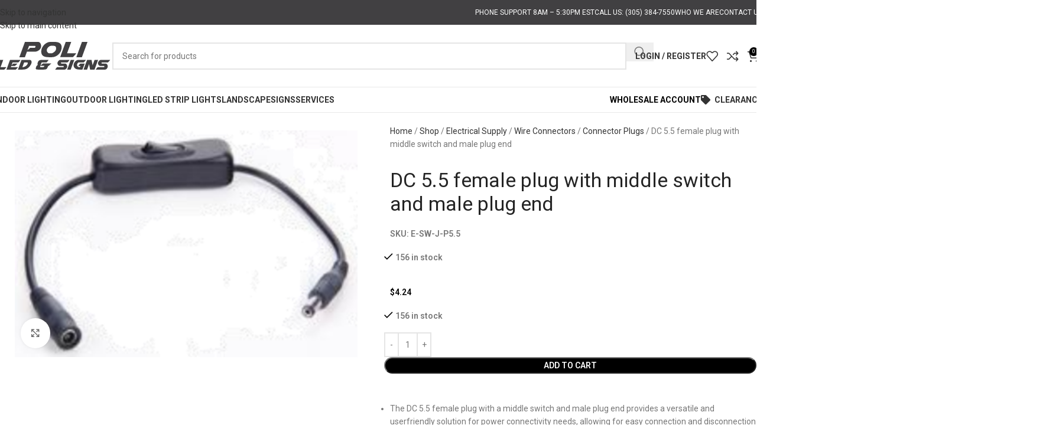

--- FILE ---
content_type: text/html; charset=UTF-8
request_url: https://poliledsigns.com/shop/dc-5-5-female-plug-with-middle-switch-and-male-plug-end/
body_size: 37464
content:
<!DOCTYPE html>
<html lang="en-US">
<head>
	<meta charset="UTF-8">
	<link rel="profile" href="https://gmpg.org/xfn/11">
	<link rel="pingback" href="https://poliledsigns.com/xmlrpc.php">

	<meta name='robots' content='index, follow, max-image-preview:large, max-snippet:-1, max-video-preview:-1' />
<!-- Google Tag Manager -->
<script>(function(w,d,s,l,i){w[l]=w[l]||[];w[l].push({'gtm.start':
new Date().getTime(),event:'gtm.js'});var f=d.getElementsByTagName(s)[0],
j=d.createElement(s),dl=l!='dataLayer'?'&l='+l:'';j.async=true;j.src=
'https://www.googletagmanager.com/gtm.js?id='+i+dl;f.parentNode.insertBefore(j,f);
})(window,document,'script','dataLayer','GTM-MFTG5CB');</script>
<!-- End Google Tag Manager -->

	<!-- This site is optimized with the Yoast SEO plugin v26.7 - https://yoast.com/wordpress/plugins/seo/ -->
	<title>DC 5.5 female plug with middle switch and male plug end - Poli LED and Signs</title>
	<meta name="description" content="DC 5.5 female plug with middle switch and male plug end" />
	<link rel="canonical" href="https://poliledsigns.com/shop/dc-5-5-female-plug-with-middle-switch-and-male-plug-end/" />
	<meta property="og:locale" content="en_US" />
	<meta property="og:type" content="article" />
	<meta property="og:title" content="DC 5.5 female plug with middle switch and male plug end - Poli LED and Signs" />
	<meta property="og:description" content="DC 5.5 female plug with middle switch and male plug end" />
	<meta property="og:url" content="https://poliledsigns.com/shop/dc-5-5-female-plug-with-middle-switch-and-male-plug-end/" />
	<meta property="og:site_name" content="Poli LED and Signs" />
	<meta property="article:modified_time" content="2026-01-19T12:28:15+00:00" />
	<meta property="og:image" content="https://poliledsigns.com/wp-content/uploads/2024/10/E-SW-J-P5.5.png" />
	<meta property="og:image:width" content="446" />
	<meta property="og:image:height" content="295" />
	<meta property="og:image:type" content="image/png" />
	<script type="application/ld+json" class="yoast-schema-graph">{"@context":"https://schema.org","@graph":[{"@type":["WebPage","ItemPage"],"@id":"https://poliledsigns.com/shop/dc-5-5-female-plug-with-middle-switch-and-male-plug-end/","url":"https://poliledsigns.com/shop/dc-5-5-female-plug-with-middle-switch-and-male-plug-end/","name":"DC 5.5 female plug with middle switch and male plug end - Poli LED and Signs","isPartOf":{"@id":"https://poliledsigns.com/#website"},"primaryImageOfPage":{"@id":"https://poliledsigns.com/shop/dc-5-5-female-plug-with-middle-switch-and-male-plug-end/#primaryimage"},"image":{"@id":"https://poliledsigns.com/shop/dc-5-5-female-plug-with-middle-switch-and-male-plug-end/#primaryimage"},"thumbnailUrl":"https://poliledsigns.com/wp-content/uploads/2024/10/E-SW-J-P5.5.png","datePublished":"2023-10-14T15:26:02+00:00","dateModified":"2026-01-19T12:28:15+00:00","description":"DC 5.5 female plug with middle switch and male plug end","breadcrumb":{"@id":"https://poliledsigns.com/shop/dc-5-5-female-plug-with-middle-switch-and-male-plug-end/#breadcrumb"},"inLanguage":"en-US","potentialAction":[{"@type":"ReadAction","target":["https://poliledsigns.com/shop/dc-5-5-female-plug-with-middle-switch-and-male-plug-end/"]}]},{"@type":"ImageObject","inLanguage":"en-US","@id":"https://poliledsigns.com/shop/dc-5-5-female-plug-with-middle-switch-and-male-plug-end/#primaryimage","url":"https://poliledsigns.com/wp-content/uploads/2024/10/E-SW-J-P5.5.png","contentUrl":"https://poliledsigns.com/wp-content/uploads/2024/10/E-SW-J-P5.5.png","width":446,"height":295},{"@type":"BreadcrumbList","@id":"https://poliledsigns.com/shop/dc-5-5-female-plug-with-middle-switch-and-male-plug-end/#breadcrumb","itemListElement":[{"@type":"ListItem","position":1,"name":"Home","item":"https://poliledsigns.com/"},{"@type":"ListItem","position":2,"name":"Shop","item":"https://poliledsigns.com/shop/"},{"@type":"ListItem","position":3,"name":"DC 5.5 female plug with middle switch and male plug end"}]},{"@type":"WebSite","@id":"https://poliledsigns.com/#website","url":"https://poliledsigns.com/","name":"Poli LED & Signs","description":"Miami #1 LED Lighting Wholesaler","publisher":{"@id":"https://poliledsigns.com/#organization"},"potentialAction":[{"@type":"SearchAction","target":{"@type":"EntryPoint","urlTemplate":"https://poliledsigns.com/?s={search_term_string}"},"query-input":{"@type":"PropertyValueSpecification","valueRequired":true,"valueName":"search_term_string"}}],"inLanguage":"en-US"},{"@type":"Organization","@id":"https://poliledsigns.com/#organization","name":"Poli LED & Signs","url":"https://poliledsigns.com/","logo":{"@type":"ImageObject","inLanguage":"en-US","@id":"https://poliledsigns.com/#/schema/logo/image/","url":"https://poliledsigns.com/wp-content/uploads/2022/09/Untitled-3.svg","contentUrl":"https://poliledsigns.com/wp-content/uploads/2022/09/Untitled-3.svg","width":284,"height":81,"caption":"Poli LED & Signs"},"image":{"@id":"https://poliledsigns.com/#/schema/logo/image/"},"sameAs":["https://www.instagram.com/poliledsigns/"]}]}</script>
	<!-- / Yoast SEO plugin. -->


<link rel='dns-prefetch' href='//capi-automation.s3.us-east-2.amazonaws.com' />
<link rel='dns-prefetch' href='//fonts.googleapis.com' />
<style id='wp-img-auto-sizes-contain-inline-css' type='text/css'>
img:is([sizes=auto i],[sizes^="auto," i]){contain-intrinsic-size:3000px 1500px}
/*# sourceURL=wp-img-auto-sizes-contain-inline-css */
</style>
<style id='woocommerce-inline-inline-css' type='text/css'>
.woocommerce form .form-row .required { visibility: visible; }
/*# sourceURL=woocommerce-inline-inline-css */
</style>
<link rel='stylesheet' id='WCPAY_EXPRESS_CHECKOUT_ECE-css' href='https://poliledsigns.com/wp-content/plugins/woocommerce-payments/dist/express-checkout.css?ver=10.4.0' type='text/css' media='all' />
<link rel='stylesheet' id='wd-widget-price-filter-css' href='https://poliledsigns.com/wp-content/themes/woodmart/css/parts/woo-widget-price-filter.min.css?ver=8.3.8' type='text/css' media='all' />
<link rel='stylesheet' id='wd-widget-woo-other-css' href='https://poliledsigns.com/wp-content/themes/woodmart/css/parts/woo-widget-other.min.css?ver=8.3.8' type='text/css' media='all' />
<link rel='stylesheet' id='elementor-icons-css' href='https://poliledsigns.com/wp-content/plugins/elementor/assets/lib/eicons/css/elementor-icons.min.css?ver=5.45.0' type='text/css' media='all' />
<link rel='stylesheet' id='elementor-frontend-css' href='https://poliledsigns.com/wp-content/plugins/elementor/assets/css/frontend.min.css?ver=3.34.1' type='text/css' media='all' />
<style id='elementor-frontend-inline-css' type='text/css'>
.elementor-kit-8{--e-global-color-primary:#6EC1E4;--e-global-color-secondary:#54595F;--e-global-color-text:#7A7A7A;--e-global-color-accent:#61CE70;--e-global-typography-primary-font-family:"Roboto";--e-global-typography-primary-font-weight:600;--e-global-typography-secondary-font-family:"Roboto Slab";--e-global-typography-secondary-font-weight:400;--e-global-typography-text-font-family:"Roboto";--e-global-typography-text-font-weight:400;--e-global-typography-accent-font-family:"Roboto";--e-global-typography-accent-font-weight:500;}.elementor-kit-8 e-page-transition{background-color:#FFBC7D;}.elementor-section.elementor-section-boxed > .elementor-container{max-width:1140px;}.e-con{--container-max-width:1140px;}.elementor-widget:not(:last-child){margin-block-end:20px;}.elementor-element{--widgets-spacing:20px 20px;--widgets-spacing-row:20px;--widgets-spacing-column:20px;}{}h1.entry-title{display:var(--page-title-display);}@media(max-width:1024px){.elementor-section.elementor-section-boxed > .elementor-container{max-width:1024px;}.e-con{--container-max-width:1024px;}}@media(max-width:767px){.elementor-section.elementor-section-boxed > .elementor-container{max-width:767px;}.e-con{--container-max-width:767px;}}
/*# sourceURL=elementor-frontend-inline-css */
</style>
<link rel='stylesheet' id='wd-style-base-css' href='https://poliledsigns.com/wp-content/themes/woodmart/css/parts/base.min.css?ver=8.3.8' type='text/css' media='all' />
<link rel='stylesheet' id='wd-helpers-wpb-elem-css' href='https://poliledsigns.com/wp-content/themes/woodmart/css/parts/helpers-wpb-elem.min.css?ver=8.3.8' type='text/css' media='all' />
<link rel='stylesheet' id='wd-woo-payments-css' href='https://poliledsigns.com/wp-content/themes/woodmart/css/parts/int-woo-payments.min.css?ver=8.3.8' type='text/css' media='all' />
<link rel='stylesheet' id='wd-elementor-base-css' href='https://poliledsigns.com/wp-content/themes/woodmart/css/parts/int-elem-base.min.css?ver=8.3.8' type='text/css' media='all' />
<link rel='stylesheet' id='wd-elementor-pro-base-css' href='https://poliledsigns.com/wp-content/themes/woodmart/css/parts/int-elementor-pro.min.css?ver=8.3.8' type='text/css' media='all' />
<link rel='stylesheet' id='wd-woocommerce-base-css' href='https://poliledsigns.com/wp-content/themes/woodmart/css/parts/woocommerce-base.min.css?ver=8.3.8' type='text/css' media='all' />
<link rel='stylesheet' id='wd-mod-star-rating-css' href='https://poliledsigns.com/wp-content/themes/woodmart/css/parts/mod-star-rating.min.css?ver=8.3.8' type='text/css' media='all' />
<link rel='stylesheet' id='wd-woocommerce-block-notices-css' href='https://poliledsigns.com/wp-content/themes/woodmart/css/parts/woo-mod-block-notices.min.css?ver=8.3.8' type='text/css' media='all' />
<link rel='stylesheet' id='wd-woo-mod-quantity-css' href='https://poliledsigns.com/wp-content/themes/woodmart/css/parts/woo-mod-quantity.min.css?ver=8.3.8' type='text/css' media='all' />
<link rel='stylesheet' id='wd-woo-single-prod-el-base-css' href='https://poliledsigns.com/wp-content/themes/woodmart/css/parts/woo-single-prod-el-base.min.css?ver=8.3.8' type='text/css' media='all' />
<link rel='stylesheet' id='wd-woo-mod-stock-status-css' href='https://poliledsigns.com/wp-content/themes/woodmart/css/parts/woo-mod-stock-status.min.css?ver=8.3.8' type='text/css' media='all' />
<link rel='stylesheet' id='wd-woo-mod-shop-attributes-css' href='https://poliledsigns.com/wp-content/themes/woodmart/css/parts/woo-mod-shop-attributes.min.css?ver=8.3.8' type='text/css' media='all' />
<link rel='stylesheet' id='wd-opt-carousel-disable-css' href='https://poliledsigns.com/wp-content/themes/woodmart/css/parts/opt-carousel-disable.min.css?ver=8.3.8' type='text/css' media='all' />
<link rel='stylesheet' id='child-style-css' href='https://poliledsigns.com/wp-content/themes/woodmart-child/style.css?ver=8.3.8' type='text/css' media='all' />
<link rel='stylesheet' id='xts-google-fonts-css' href='https://fonts.googleapis.com/css?family=Roboto%3A400%2C600%2C500%2C700&#038;display=swap&#038;ver=8.3.8' type='text/css' media='all' />
<link rel='stylesheet' id='elementor-gf-local-robotoslab-css' href='https://poliledsigns.com/wp-content/uploads/elementor/google-fonts/css/robotoslab.css?ver=1742291513' type='text/css' media='all' />
<script type="text/javascript" id="poli-jsok-js-after">
/* <![CDATA[ */
(function(){try{var d=new Date();d.setTime(d.getTime()+7*24*60*60*1000);document.cookie='poli_jsok=1; path=/; samesite=Lax; max-age='+(7*24*60*60);}catch(e){}})();
//# sourceURL=poli-jsok-js-after
/* ]]> */
</script>
<script type="text/javascript" src="https://poliledsigns.com/wp-includes/js/jquery/jquery.min.js?ver=3.7.1" id="jquery-core-js"></script>
<script type="text/javascript" src="https://poliledsigns.com/wp-content/plugins/woocommerce/assets/js/jquery-blockui/jquery.blockUI.min.js?ver=2.7.0-wc.10.4.3" id="wc-jquery-blockui-js" defer="defer" data-wp-strategy="defer"></script>
<script type="text/javascript" id="wc-add-to-cart-js-extra">
/* <![CDATA[ */
var wc_add_to_cart_params = {"ajax_url":"/wp-admin/admin-ajax.php","wc_ajax_url":"/?wc-ajax=%%endpoint%%","i18n_view_cart":"View cart","cart_url":"https://poliledsigns.com/cart/","is_cart":"","cart_redirect_after_add":"no"};
//# sourceURL=wc-add-to-cart-js-extra
/* ]]> */
</script>
<script type="text/javascript" src="https://poliledsigns.com/wp-content/plugins/woocommerce/assets/js/frontend/add-to-cart.min.js?ver=10.4.3" id="wc-add-to-cart-js" defer="defer" data-wp-strategy="defer"></script>
<script type="text/javascript" src="https://poliledsigns.com/wp-content/plugins/woocommerce/assets/js/zoom/jquery.zoom.min.js?ver=1.7.21-wc.10.4.3" id="wc-zoom-js" defer="defer" data-wp-strategy="defer"></script>
<script type="text/javascript" id="wc-single-product-js-extra">
/* <![CDATA[ */
var wc_single_product_params = {"i18n_required_rating_text":"Please select a rating","i18n_rating_options":["1 of 5 stars","2 of 5 stars","3 of 5 stars","4 of 5 stars","5 of 5 stars"],"i18n_product_gallery_trigger_text":"View full-screen image gallery","review_rating_required":"yes","flexslider":{"rtl":false,"animation":"slide","smoothHeight":true,"directionNav":false,"controlNav":"thumbnails","slideshow":false,"animationSpeed":500,"animationLoop":false,"allowOneSlide":false},"zoom_enabled":"","zoom_options":[],"photoswipe_enabled":"","photoswipe_options":{"shareEl":false,"closeOnScroll":false,"history":false,"hideAnimationDuration":0,"showAnimationDuration":0},"flexslider_enabled":""};
//# sourceURL=wc-single-product-js-extra
/* ]]> */
</script>
<script type="text/javascript" src="https://poliledsigns.com/wp-content/plugins/woocommerce/assets/js/frontend/single-product.min.js?ver=10.4.3" id="wc-single-product-js" defer="defer" data-wp-strategy="defer"></script>
<script type="text/javascript" src="https://poliledsigns.com/wp-content/plugins/woocommerce/assets/js/js-cookie/js.cookie.min.js?ver=2.1.4-wc.10.4.3" id="wc-js-cookie-js" defer="defer" data-wp-strategy="defer"></script>
<script type="text/javascript" id="woocommerce-js-extra">
/* <![CDATA[ */
var woocommerce_params = {"ajax_url":"/wp-admin/admin-ajax.php","wc_ajax_url":"/?wc-ajax=%%endpoint%%","i18n_password_show":"Show password","i18n_password_hide":"Hide password"};
//# sourceURL=woocommerce-js-extra
/* ]]> */
</script>
<script type="text/javascript" src="https://poliledsigns.com/wp-content/plugins/woocommerce/assets/js/frontend/woocommerce.min.js?ver=10.4.3" id="woocommerce-js" defer="defer" data-wp-strategy="defer"></script>
<script type="text/javascript" src="https://poliledsigns.com/wp-content/plugins/gtm-ecommerce-woo-pro/assets/gtm-ecommerce-woo-pro.js?ver=1.10.5" id="gtm-ecommerce-woo-pro-js"></script>
<script type="text/javascript" id="WCPAY_ASSETS-js-extra">
/* <![CDATA[ */
var wcpayAssets = {"url":"https://poliledsigns.com/wp-content/plugins/woocommerce-payments/dist/"};
//# sourceURL=WCPAY_ASSETS-js-extra
/* ]]> */
</script>
<script type="text/javascript" src="https://poliledsigns.com/wp-content/themes/woodmart/js/libs/device.min.js?ver=8.3.8" id="wd-device-library-js"></script>
<script type="text/javascript" src="https://poliledsigns.com/wp-content/themes/woodmart/js/scripts/global/scrollBar.min.js?ver=8.3.8" id="wd-scrollbar-js"></script>
<script type="application/ld+json">{
  "@context": "https://schema.org",
  "@type": "Electrician",
  "name": "Poli LED & Signs",
  "image": "https://poliledsigns.com/wp-content/uploads/2023/05/Poli-LED-and-Signs-LED-Lighting-and-Sign-Wholesale-Supply-Warehouse-Doral-1536x1205.jpg",
  "@id": "",
  "url": "https://poliledsigns.com",
  "telephone": "(305) 384-7550",
  "priceRange": "$$",
  "address": {
    "@type": "PostalAddress",
    "streetAddress": "1574 NW 108th Ave",
    "addressLocality": "Miami",
    "addressRegion": "FL",
    "postalCode": "33172",
    "addressCountry": "US"
  },
  "geo": {
    "@type": "GeoCoordinates",
    "latitude": 25.7890203,
    "longitude": -80.37105059999999
  },
  "openingHoursSpecification": [{
    "@type": "OpeningHoursSpecification",
    "dayOfWeek": [
      "Monday",
      "Tuesday",
      "Wednesday",
      "Thursday",
      "Friday"
    ],
    "opens": "08:00",
    "closes": "17:30"
  },{
    "@type": "OpeningHoursSpecification",
    "dayOfWeek": "Saturday",
    "opens": "09:00",
    "closes": "15:30"
  }],
  "sameAs": "https://www.instagram.com/poliledsigns/"
}</script>					<meta name="viewport" content="width=device-width, initial-scale=1.0, maximum-scale=1.0, user-scalable=no">
										<noscript><style>.woocommerce-product-gallery{ opacity: 1 !important; }</style></noscript>
	<meta name="generator" content="Elementor 3.34.1; features: additional_custom_breakpoints; settings: css_print_method-internal, google_font-enabled, font_display-auto">
			<script  type="text/javascript">
				!function(f,b,e,v,n,t,s){if(f.fbq)return;n=f.fbq=function(){n.callMethod?
					n.callMethod.apply(n,arguments):n.queue.push(arguments)};if(!f._fbq)f._fbq=n;
					n.push=n;n.loaded=!0;n.version='2.0';n.queue=[];t=b.createElement(e);t.async=!0;
					t.src=v;s=b.getElementsByTagName(e)[0];s.parentNode.insertBefore(t,s)}(window,
					document,'script','https://connect.facebook.net/en_US/fbevents.js');
			</script>
			<!-- WooCommerce Facebook Integration Begin -->
			<script  type="text/javascript">

				fbq('init', '377098076515684', {}, {
    "agent": "woocommerce_0-10.4.3-3.5.15"
});

				document.addEventListener( 'DOMContentLoaded', function() {
					// Insert placeholder for events injected when a product is added to the cart through AJAX.
					document.body.insertAdjacentHTML( 'beforeend', '<div class=\"wc-facebook-pixel-event-placeholder\"></div>' );
				}, false );

			</script>
			<!-- WooCommerce Facebook Integration End -->
						<style>
				.e-con.e-parent:nth-of-type(n+4):not(.e-lazyloaded):not(.e-no-lazyload),
				.e-con.e-parent:nth-of-type(n+4):not(.e-lazyloaded):not(.e-no-lazyload) * {
					background-image: none !important;
				}
				@media screen and (max-height: 1024px) {
					.e-con.e-parent:nth-of-type(n+3):not(.e-lazyloaded):not(.e-no-lazyload),
					.e-con.e-parent:nth-of-type(n+3):not(.e-lazyloaded):not(.e-no-lazyload) * {
						background-image: none !important;
					}
				}
				@media screen and (max-height: 640px) {
					.e-con.e-parent:nth-of-type(n+2):not(.e-lazyloaded):not(.e-no-lazyload),
					.e-con.e-parent:nth-of-type(n+2):not(.e-lazyloaded):not(.e-no-lazyload) * {
						background-image: none !important;
					}
				}
			</style>
			<link rel="icon" href="https://poliledsigns.com/wp-content/uploads/favicon.svg" sizes="32x32" />
<link rel="icon" href="https://poliledsigns.com/wp-content/uploads/favicon.svg" sizes="192x192" />
<link rel="apple-touch-icon" href="https://poliledsigns.com/wp-content/uploads/favicon.svg" />
<meta name="msapplication-TileImage" content="https://poliledsigns.com/wp-content/uploads/favicon.svg" />
		<style type="text/css" id="wp-custom-css">
			page-id-61549 .page-title-default{
	display:none !important}


body.page-id-61549 .page-title-default {
	display:none !important
}		</style>
		<style>
		
		</style>			<style id="wd-style-header_366835-css" data-type="wd-style-header_366835">
				:root{
	--wd-top-bar-h: 42px;
	--wd-top-bar-sm-h: 38px;
	--wd-top-bar-sticky-h: .00001px;
	--wd-top-bar-brd-w: .00001px;

	--wd-header-general-h: 105px;
	--wd-header-general-sm-h: 60px;
	--wd-header-general-sticky-h: .00001px;
	--wd-header-general-brd-w: 1px;

	--wd-header-bottom-h: 42px;
	--wd-header-bottom-sm-h: 52px;
	--wd-header-bottom-sticky-h: .00001px;
	--wd-header-bottom-brd-w: 1px;

	--wd-header-clone-h: 60px;

	--wd-header-brd-w: calc(var(--wd-top-bar-brd-w) + var(--wd-header-general-brd-w) + var(--wd-header-bottom-brd-w));
	--wd-header-h: calc(var(--wd-top-bar-h) + var(--wd-header-general-h) + var(--wd-header-bottom-h) + var(--wd-header-brd-w));
	--wd-header-sticky-h: calc(var(--wd-top-bar-sticky-h) + var(--wd-header-general-sticky-h) + var(--wd-header-bottom-sticky-h) + var(--wd-header-clone-h) + var(--wd-header-brd-w));
	--wd-header-sm-h: calc(var(--wd-top-bar-sm-h) + var(--wd-header-general-sm-h) + var(--wd-header-bottom-sm-h) + var(--wd-header-brd-w));
}

.whb-top-bar .wd-dropdown {
	margin-top: 0px;
}

.whb-top-bar .wd-dropdown:after {
	height: 11px;
}




:root:has(.whb-general-header.whb-border-boxed) {
	--wd-header-general-brd-w: .00001px;
}

@media (max-width: 1024px) {
:root:has(.whb-general-header.whb-hidden-mobile) {
	--wd-header-general-brd-w: .00001px;
}
}

:root:has(.whb-header-bottom.whb-border-boxed) {
	--wd-header-bottom-brd-w: .00001px;
}

@media (max-width: 1024px) {
:root:has(.whb-header-bottom.whb-hidden-mobile) {
	--wd-header-bottom-brd-w: .00001px;
}
}

.whb-header-bottom .wd-dropdown {
	margin-top: 0px;
}

.whb-header-bottom .wd-dropdown:after {
	height: 11px;
}


.whb-clone.whb-sticked .wd-dropdown:not(.sub-sub-menu) {
	margin-top: 9px;
}

.whb-clone.whb-sticked .wd-dropdown:not(.sub-sub-menu):after {
	height: 20px;
}

		
.whb-top-bar {
	background-color: rgba(65, 64, 66, 1);
}

.whb-9x1ytaxq7aphtb3npidp {
	--wd-form-brd-radius: 0px;
}
.whb-9x1ytaxq7aphtb3npidp form.searchform {
	--wd-form-height: 46px;
}
.whb-general-header {
	border-color: rgba(232, 232, 232, 1);border-bottom-width: 1px;border-bottom-style: solid;
}

.whb-ipg4500ne0hv4w7gufgx form.searchform {
	--wd-form-height: 42px;
}
.whb-header-bottom {
	border-color: rgba(232, 232, 232, 1);border-bottom-width: 1px;border-bottom-style: solid;
}
			</style>
						<style id="wd-style-theme_settings_default-css" data-type="wd-style-theme_settings_default">
				@font-face {
	font-weight: normal;
	font-style: normal;
	font-family: "woodmart-font";
	src: url("//poliledsigns.com/wp-content/themes/woodmart/fonts/woodmart-font-1-400.woff2?v=8.3.8") format("woff2");
	font-display:swap;
}

:root {
	--wd-text-font: "Roboto", Arial, Helvetica, sans-serif;
	--wd-text-font-weight: 400;
	--wd-text-color: #777777;
	--wd-text-font-size: 14px;
	--wd-title-font: "Roboto", Arial, Helvetica, sans-serif;
	--wd-title-font-weight: 400;
	--wd-title-color: #242424;
	--wd-entities-title-font: "Roboto", Arial, Helvetica, sans-serif;
	--wd-entities-title-font-weight: 500;
	--wd-entities-title-color: #333333;
	--wd-entities-title-color-hover: rgb(51 51 51 / 65%);
	--wd-alternative-font: "Roboto", Arial, Helvetica, sans-serif;
	--wd-widget-title-font: "Roboto", Arial, Helvetica, sans-serif;
	--wd-widget-title-font-weight: 400;
	--wd-widget-title-transform: uppercase;
	--wd-widget-title-color: #333;
	--wd-widget-title-font-size: 14px;
	--wd-header-el-font: "Roboto", Arial, Helvetica, sans-serif;
	--wd-header-el-font-weight: 700;
	--wd-header-el-transform: uppercase;
	--wd-header-el-font-size: 14px;
	--wd-otl-style: dotted;
	--wd-otl-width: 2px;
	--wd-primary-color: rgb(0,0,0);
	--wd-alternative-color: rgb(66,66,66);
	--btn-default-font-family: "Roboto", Arial, Helvetica, sans-serif;
	--btn-default-bgcolor: #f7f7f7;
	--btn-default-bgcolor-hover: #efefef;
	--btn-accented-font-family: "Roboto", Arial, Helvetica, sans-serif;
	--btn-accented-bgcolor: rgb(0,0,0);
	--btn-accented-bgcolor-hover: rgb(0,0,0);
	--wd-form-brd-width: 2px;
	--notices-success-bg: #459647;
	--notices-success-color: #fff;
	--notices-warning-bg: #E0B252;
	--notices-warning-color: #fff;
	--wd-link-color: #333333;
	--wd-link-color-hover: rgb(86,86,86);
}
.wd-age-verify-wrap {
	--wd-popup-width: 500px;
}
.wd-popup.wd-promo-popup {
	background-image: none;
	background-repeat: inherit;
	background-size: cover;
	background-attachment: inherit;
	background-position: center center;
}
.wd-promo-popup-wrap {
	--wd-popup-width: 820px;
}
:is(.woodmart-woocommerce-layered-nav, .wd-product-category-filter) .wd-scroll-content {
	max-height: 100px;
}
.wd-page-title .wd-page-title-bg img {
	object-fit: cover;
	object-position: center center;
}
.wd-footer {
	background-color: rgb(15,0,0);
	background-image: none;
}
html .product.wd-cat .wd-entities-title, html .product.wd-cat.cat-design-replace-title .wd-entities-title, html .wd-masonry-first .wd-cat:first-child .wd-entities-title {
	font-family: "Roboto", Arial, Helvetica, sans-serif;
	font-size: 16px;
}
.mfp-wrap.wd-popup-quick-view-wrap {
	--wd-popup-width: 920px;
}
:root{
--wd-container-w: 1301px;
--wd-form-brd-radius: 35px;
--btn-default-color: #333;
--btn-default-color-hover: #333;
--btn-accented-color: #fff;
--btn-accented-color-hover: #fff;
--btn-default-brd-radius: 35px;
--btn-default-box-shadow: none;
--btn-default-box-shadow-hover: none;
--btn-accented-brd-radius: 35px;
--btn-accented-box-shadow: none;
--btn-accented-box-shadow-hover: none;
--wd-brd-radius: 0px;
}

@media (min-width: 1301px) {
section.elementor-section.wd-section-stretch > .elementor-container {
margin-left: auto;
margin-right: auto;
}
}


.wd-page-title {
background-color: #0a0a0a;
}

.wd-popup {
	padding: 0px !important;
}			</style>
			</head>

<body class="wp-singular product-template-default single single-product postid-88804 wp-custom-logo wp-theme-woodmart wp-child-theme-woodmart-child theme-woodmart woocommerce woocommerce-page woocommerce-no-js wrapper-custom  categories-accordion-on woodmart-ajax-shop-on elementor-default elementor-kit-8">
			<!-- Google Tag Manager (noscript) -->
<noscript><iframe src="https://www.googletagmanager.com/ns.html?id=GTM-MFTG5CB"
height="0" width="0" style="display:none;visibility:hidden"></iframe></noscript>
<!-- End Google Tag Manager (noscript) -->
<script type="text/javascript" id="wd-flicker-fix">// Flicker fix.</script>		<div class="wd-skip-links">
								<a href="#menu-main-navigation" class="wd-skip-navigation btn">
						Skip to navigation					</a>
								<a href="#main-content" class="wd-skip-content btn">
				Skip to main content			</a>
		</div>
			
	
	<div class="wd-page-wrapper website-wrapper">
									<header class="whb-header whb-header_366835 whb-sticky-shadow whb-scroll-slide whb-sticky-clone whb-hide-on-scroll">
								<link rel="stylesheet" id="wd-header-base-css" href="https://poliledsigns.com/wp-content/themes/woodmart/css/parts/header-base.min.css?ver=8.3.8" type="text/css" media="all" /> 						<link rel="stylesheet" id="wd-mod-tools-css" href="https://poliledsigns.com/wp-content/themes/woodmart/css/parts/mod-tools.min.css?ver=8.3.8" type="text/css" media="all" /> 			<div class="whb-main-header">
	
<div class="whb-row whb-top-bar whb-not-sticky-row whb-with-bg whb-without-border whb-color-light whb-flex-flex-middle">
	<div class="container">
		<div class="whb-flex-row whb-top-bar-inner">
			<div class="whb-column whb-col-left whb-column5 whb-visible-lg">
				<link rel="stylesheet" id="wd-header-elements-base-css" href="https://poliledsigns.com/wp-content/themes/woodmart/css/parts/header-el-base.min.css?ver=8.3.8" type="text/css" media="all" /> 			<div class="wd-header-html wd-entry-content whb-sfj62xufhinvvqzvx9b9">
	</div>
</div>
<div class="whb-column whb-col-center whb-column6 whb-visible-lg whb-empty-column">
	</div>
<div class="whb-column whb-col-right whb-column7 whb-visible-lg">
	
<nav class="wd-header-nav wd-header-secondary-nav whb-5aruhb42t97673ryoanl text-left" role="navigation" aria-label="Main menu right">
	<ul id="menu-main-menu-right" class="menu wd-nav wd-nav-header wd-nav-secondary wd-style-default wd-gap-s"><li id="menu-item-82124" class="menu-item menu-item-type-custom menu-item-object-custom menu-item-82124 item-level-0 menu-simple-dropdown wd-event-hover" ><a href="#" class="woodmart-nav-link"><span class="nav-link-text">Phone Support 8AM &#8211; 5:30PM EST</span></a></li>
<li id="menu-item-82117" class="call_now menu-item menu-item-type-custom menu-item-object-custom menu-item-82117 item-level-0 menu-simple-dropdown wd-event-hover" ><a href="tel:3053847550" class="woodmart-nav-link"><span class="nav-link-text">Call Us: (305) 384-7550</span></a></li>
<li id="menu-item-8424" class="menu-item menu-item-type-post_type menu-item-object-page menu-item-8424 item-level-0 menu-simple-dropdown wd-event-hover" ><a href="https://poliledsigns.com/about-us/" class="woodmart-nav-link"><span class="nav-link-text">Who We Are</span></a></li>
<li id="menu-item-82125" class="menu-item menu-item-type-custom menu-item-object-custom menu-item-82125 item-level-0 menu-simple-dropdown wd-event-hover" ><a href="https://poliledsigns.com/contact-us/" class="woodmart-nav-link"><span class="nav-link-text">Contact Us</span></a></li>
</ul></nav>
</div>
<div class="whb-column whb-col-mobile whb-column_mobile1 whb-hidden-lg">
	
<div class="wd-header-text reset-last-child whb-qsfeob0on43z21wfbsk9"><p style="text-align: center;">Need Help? Call <a href="tel:3054688986">(305) 468-8986</a></p></div>
</div>
		</div>
	</div>
</div>

<div class="whb-row whb-general-header whb-not-sticky-row whb-without-bg whb-border-fullwidth whb-color-dark whb-flex-flex-middle">
	<div class="container">
		<div class="whb-flex-row whb-general-header-inner">
			<div class="whb-column whb-col-left whb-column8 whb-visible-lg">
	<div class="wd-header-html wd-entry-content whb-sjwi2qltiuy25i53i7p6">
	<style id="elementor-post-87507">.elementor-87507 .elementor-element.elementor-element-ea6fb9d img{width:200px;}</style>		<div data-elementor-type="wp-post" data-elementor-id="87507" class="elementor elementor-87507" data-elementor-post-type="cms_block">
						<section class="wd-negative-gap elementor-section elementor-top-section elementor-element elementor-element-c6a4238 elementor-section-boxed elementor-section-height-default elementor-section-height-default" data-id="c6a4238" data-element_type="section">
						<div class="elementor-container elementor-column-gap-default">
					<div class="elementor-column elementor-col-100 elementor-top-column elementor-element elementor-element-55ab95f" data-id="55ab95f" data-element_type="column">
			<div class="elementor-widget-wrap elementor-element-populated">
						<div class="elementor-element elementor-element-ea6fb9d elementor-widget elementor-widget-theme-site-logo elementor-widget-image" data-id="ea6fb9d" data-element_type="widget" data-widget_type="theme-site-logo.default">
				<div class="elementor-widget-container">
											<a href="https://poliledsigns.com">
			<img width="284" height="81" src="https://poliledsigns.com/wp-content/uploads/2022/09/Untitled-3.svg" class="attachment-full size-full wp-image-14356" alt="logo-poli-led-sign" />				</a>
											</div>
				</div>
					</div>
		</div>
					</div>
		</section>
				</div>
		</div>
</div>
<div class="whb-column whb-col-center whb-column9 whb-visible-lg">
				<link rel="stylesheet" id="wd-header-search-css" href="https://poliledsigns.com/wp-content/themes/woodmart/css/parts/header-el-search.min.css?ver=8.3.8" type="text/css" media="all" /> 						<link rel="stylesheet" id="wd-header-search-form-css" href="https://poliledsigns.com/wp-content/themes/woodmart/css/parts/header-el-search-form.min.css?ver=8.3.8" type="text/css" media="all" /> 						<link rel="stylesheet" id="wd-wd-search-form-css" href="https://poliledsigns.com/wp-content/themes/woodmart/css/parts/wd-search-form.min.css?ver=8.3.8" type="text/css" media="all" /> 						<link rel="stylesheet" id="wd-wd-search-results-css" href="https://poliledsigns.com/wp-content/themes/woodmart/css/parts/wd-search-results.min.css?ver=8.3.8" type="text/css" media="all" /> 						<link rel="stylesheet" id="wd-wd-search-dropdown-css" href="https://poliledsigns.com/wp-content/themes/woodmart/css/parts/wd-search-dropdown.min.css?ver=8.3.8" type="text/css" media="all" /> 			<div class="wd-search-form  wd-header-search-form wd-display-form whb-9x1ytaxq7aphtb3npidp">

<form role="search" method="get" class="searchform  wd-style-default woodmart-ajax-search" action="https://poliledsigns.com/"  data-thumbnail="1" data-price="1" data-post_type="product" data-count="20" data-sku="0" data-symbols_count="3" data-include_cat_search="no" autocomplete="off">
	<input type="text" class="s" placeholder="Search for products" value="" name="s" aria-label="Search" title="Search for products" required/>
	<input type="hidden" name="post_type" value="product">

	<span tabindex="0" aria-label="Clear search" class="wd-clear-search wd-role-btn wd-hide"></span>

	
	<button type="submit" class="searchsubmit">
		<span>
			Search		</span>
			</button>
</form>

	<div class="wd-search-results-wrapper">
		<div class="wd-search-results wd-dropdown-results wd-dropdown wd-scroll">
			<div class="wd-scroll-content">
				
				
							</div>
		</div>
	</div>

</div>
</div>
<div class="whb-column whb-col-right whb-column10 whb-visible-lg">
	
<div class="whb-space-element whb-d6tcdhggjbqbrs217tl1 " style="width:15px;"></div>
			<link rel="stylesheet" id="wd-woo-mod-login-form-css" href="https://poliledsigns.com/wp-content/themes/woodmart/css/parts/woo-mod-login-form.min.css?ver=8.3.8" type="text/css" media="all" /> 						<link rel="stylesheet" id="wd-header-my-account-css" href="https://poliledsigns.com/wp-content/themes/woodmart/css/parts/header-el-my-account.min.css?ver=8.3.8" type="text/css" media="all" /> 			<div class="wd-header-my-account wd-tools-element wd-event-hover wd-design-1 wd-account-style-text login-side-opener whb-vssfpylqqax9pvkfnxoz">
			<a href="https://poliledsigns.com/my-account/" title="My account">
			
				<span class="wd-tools-icon">
									</span>
				<span class="wd-tools-text">
				Login / Register			</span>

					</a>

			</div>

<div class="wd-header-wishlist wd-tools-element wd-style-icon wd-with-count wd-design-2 whb-a22wdkiy3r40yw2paskq" title="My Wishlist">
	<a href="https://poliledsigns.com/wishlist/" title="Wishlist products">
		
			<span class="wd-tools-icon">
				
									<span class="wd-tools-count">
						0					</span>
							</span>

			<span class="wd-tools-text">
				Wishlist			</span>

			</a>
</div>

<div class="wd-header-compare wd-tools-element wd-style-icon wd-with-count wd-design-2 whb-p2jvs451wo69tpw9jy4t">
	<a href="https://poliledsigns.com/shop/dc-5-5-female-plug-with-middle-switch-and-male-plug-end/" title="Compare products">
		
			<span class="wd-tools-icon">
				
									<span class="wd-tools-count">0</span>
							</span>
			<span class="wd-tools-text">
				Compare			</span>

			</a>
	</div>
			<link rel="stylesheet" id="wd-header-cart-side-css" href="https://poliledsigns.com/wp-content/themes/woodmart/css/parts/header-el-cart-side.min.css?ver=8.3.8" type="text/css" media="all" /> 						<link rel="stylesheet" id="wd-header-cart-css" href="https://poliledsigns.com/wp-content/themes/woodmart/css/parts/header-el-cart.min.css?ver=8.3.8" type="text/css" media="all" /> 						<link rel="stylesheet" id="wd-widget-shopping-cart-css" href="https://poliledsigns.com/wp-content/themes/woodmart/css/parts/woo-widget-shopping-cart.min.css?ver=8.3.8" type="text/css" media="all" /> 						<link rel="stylesheet" id="wd-widget-product-list-css" href="https://poliledsigns.com/wp-content/themes/woodmart/css/parts/woo-widget-product-list.min.css?ver=8.3.8" type="text/css" media="all" /> 			
<div class="wd-header-cart wd-tools-element wd-design-2 cart-widget-opener wd-style-icon whb-t7rqwez09hovbc2yduaq">
	<a href="https://poliledsigns.com/cart/" title="Shopping cart">
		
			<span class="wd-tools-icon">
															<span class="wd-cart-number wd-tools-count">0 <span>items</span></span>
									</span>
			<span class="wd-tools-text">
				
										<span class="wd-cart-subtotal"><span class="woocommerce-Price-amount amount"><bdi><span class="woocommerce-Price-currencySymbol">&#36;</span>0.00</bdi></span></span>
					</span>

			</a>
	</div>
</div>
<div class="whb-column whb-mobile-left whb-column_mobile2 whb-hidden-lg">
				<link rel="stylesheet" id="wd-header-mobile-nav-dropdown-css" href="https://poliledsigns.com/wp-content/themes/woodmart/css/parts/header-el-mobile-nav-dropdown.min.css?ver=8.3.8" type="text/css" media="all" /> 			<div class="wd-tools-element wd-header-mobile-nav wd-style-text wd-design-1 whb-g1k0m1tib7raxrwkm1t3">
	<a href="#" rel="nofollow" aria-label="Open mobile menu">
		
		<span class="wd-tools-icon">
					</span>

		<span class="wd-tools-text">Menu</span>

			</a>
</div></div>
<div class="whb-column whb-mobile-center whb-column_mobile3 whb-hidden-lg">
	<div class="site-logo whb-lt7vdqgaccmapftzurvt">
	<a href="https://poliledsigns.com/" class="wd-logo wd-main-logo" rel="home" aria-label="Site logo">
		<img width="284" height="81" src="https://poliledsigns.com/wp-content/uploads/2022/09/Untitled-3.svg" class="attachment-full size-full" alt="logo-poli-led-sign" style="max-width:179px;" decoding="async" />	</a>
	</div>
</div>
<div class="whb-column whb-mobile-right whb-column_mobile4 whb-hidden-lg">
	
<div class="wd-header-cart wd-tools-element wd-design-5 cart-widget-opener whb-trk5sfmvib0ch1s1qbtc">
	<a href="https://poliledsigns.com/cart/" title="Shopping cart">
		
			<span class="wd-tools-icon wd-icon-alt">
															<span class="wd-cart-number wd-tools-count">0 <span>items</span></span>
									</span>
			<span class="wd-tools-text">
				
										<span class="wd-cart-subtotal"><span class="woocommerce-Price-amount amount"><bdi><span class="woocommerce-Price-currencySymbol">&#36;</span>0.00</bdi></span></span>
					</span>

			</a>
	</div>
<div class="wd-header-my-account wd-tools-element wd-event-hover wd-design-1 wd-account-style-icon login-side-opener whb-uvplac7jvp6ndjl1q9qe">
			<a href="https://poliledsigns.com/my-account/" title="My account">
			
				<span class="wd-tools-icon">
									</span>
				<span class="wd-tools-text">
				Login / Register			</span>

					</a>

			</div>
</div>
		</div>
	</div>
</div>

<div class="whb-row whb-header-bottom whb-sticky-row whb-without-bg whb-border-fullwidth whb-color-dark whb-flex-flex-middle">
	<div class="container">
		<div class="whb-flex-row whb-header-bottom-inner">
			<div class="whb-column whb-col-left whb-column11 whb-visible-lg">
	<nav class="wd-header-nav wd-header-main-nav text-left wd-design-1 whb-g3h4kbsfeg1pw1v9f22v" role="navigation" aria-label="Main navigation">
	<ul id="menu-main-navigation" class="menu wd-nav wd-nav-header wd-nav-main wd-style-default wd-gap-s"><li id="menu-item-92286" class="menu-item menu-item-type-custom menu-item-object-custom menu-item-92286 item-level-0 menu-mega-dropdown wd-event-hover menu-item-has-children" ><a href="https://poliledsigns.com/product-category/led-indoor-lighting/" class="woodmart-nav-link"><span class="nav-link-text">Indoor Lighting</span></a>
<div class="wd-dropdown-menu wd-dropdown wd-design-full-width color-scheme-dark">

<div class="container wd-entry-content">
<style id="elementor-post-91191">.elementor-91191 .elementor-element.elementor-element-32ecdc2{width:var( --container-widget-width, 105.658% );max-width:105.658%;--container-widget-width:105.658%;--container-widget-flex-grow:0;}.elementor-91191 .elementor-element.elementor-element-49f35f0{width:var( --container-widget-width, 99.381% );max-width:99.381%;--container-widget-width:99.381%;--container-widget-flex-grow:0;}.elementor-91191 .elementor-element.elementor-element-0fa12d0{--wd-img-height:250px;--wd-brd-radius:0px;}.elementor-91191 .elementor-element.elementor-element-0fa12d0 .banner-image{object-position:center center;}.elementor-91191 .elementor-element.elementor-element-0fa12d0 .banner-title{color:#FFFFFF;font-size:25px;font-weight:900;text-transform:uppercase;}.elementor-91191 .elementor-element.elementor-element-0fa12d0 .banner-inner{color:#D6D6D6;font-family:"Roboto", Sans-serif;font-weight:600;}.elementor-91191 .elementor-element.elementor-element-304ca08{--wd-img-height:250px;--wd-brd-radius:0px;}.elementor-91191 .elementor-element.elementor-element-304ca08 .banner-image{object-position:center center;}.elementor-91191 .elementor-element.elementor-element-304ca08 .banner-title{color:#FFFFFF;font-size:25px;font-weight:900;text-transform:uppercase;}.elementor-91191 .elementor-element.elementor-element-304ca08 .banner-inner{color:#FFFFFF;font-family:"Roboto", Sans-serif;font-weight:600;}.elementor-91191 .elementor-element.elementor-element-a4c337e{text-align:center;}@media(min-width:768px){.elementor-91191 .elementor-element.elementor-element-2ae070c{width:14.031%;}.elementor-91191 .elementor-element.elementor-element-6d9fb2a{width:13.985%;}.elementor-91191 .elementor-element.elementor-element-2c0a863{width:13.987%;}.elementor-91191 .elementor-element.elementor-element-554fc2c{width:14.962%;}.elementor-91191 .elementor-element.elementor-element-d9abd3c{width:20.772%;}.elementor-91191 .elementor-element.elementor-element-e8bee7d{width:20.927%;}}</style>		<div data-elementor-type="wp-post" data-elementor-id="91191" class="elementor elementor-91191" data-elementor-post-type="cms_block">
						<section class="wd-negative-gap elementor-section elementor-top-section elementor-element elementor-element-35db294 elementor-section-boxed elementor-section-height-default elementor-section-height-default" data-id="35db294" data-element_type="section">
						<div class="elementor-container elementor-column-gap-default">
					<div class="elementor-column elementor-col-16 elementor-top-column elementor-element elementor-element-2ae070c" data-id="2ae070c" data-element_type="column">
			<div class="elementor-widget-wrap elementor-element-populated">
						<div class="elementor-element elementor-element-ab18244 elementor-widget elementor-widget-wd_extra_menu_list" data-id="ab18244" data-element_type="widget" data-widget_type="wd_extra_menu_list.default">
				<div class="elementor-widget-container">
								<link rel="stylesheet" id="wd-mod-nav-menu-label-css" href="https://poliledsigns.com/wp-content/themes/woodmart/css/parts/mod-nav-menu-label.min.css?ver=8.3.8" type="text/css" media="all" /> 						<ul class="wd-sub-menu wd-sub-accented  mega-menu-list">
				<li class="item-with-label item-label-primary">
											<a  href="#">
																						
															Shop By Products							
													</a>
					
					<ul class="sub-sub-menu">
													
							<li class="item-with-label item-label-primary">
								<a  href="https://poliledsigns.com/product-category/led-indoor-lighting/commercial-indoor-fixtures/led-corn-lights/">
																			<img width="150" height="150" src="https://poliledsigns.com/wp-content/uploads/8-CN80-5K-E40UL-3-150x150.png" class="attachment-thumbnail size-thumbnail" alt="80W LED Corn Bulb E39 MogualBase,5000K CCT,Ra&gt;80,PF&gt;0.9 InputVoltage:AC100-277V,UL Approved, 130lm/w" decoding="async" srcset="https://poliledsigns.com/wp-content/uploads/8-CN80-5K-E40UL-3-150x150.png 150w, https://poliledsigns.com/wp-content/uploads/8-CN80-5K-E40UL-3-430x434.png 430w, https://poliledsigns.com/wp-content/uploads/8-CN80-5K-E40UL-3.png 468w" sizes="(max-width: 150px) 100vw, 150px" />									
																			LED Corn Light									
																	</a>
							</li>
													
							<li class="item-with-label item-label-green">
								<a  href="https://poliledsigns.com/product-category/led-indoor-lighting/commercial-indoor-fixtures/emergency-battery-backup-light/">
																			<img width="150" height="150" src="https://poliledsigns.com/wp-content/uploads/Emergency-exit-sign-150x150.jpg" class="attachment-thumbnail size-thumbnail" alt="Emergency-exit-sign" decoding="async" srcset="https://poliledsigns.com/wp-content/uploads/Emergency-exit-sign-150x150.jpg 150w, https://poliledsigns.com/wp-content/uploads/Emergency-exit-sign-430x430.jpg 430w, https://poliledsigns.com/wp-content/uploads/Emergency-exit-sign-300x300.jpg 300w, https://poliledsigns.com/wp-content/uploads/Emergency-exit-sign.jpg 500w" sizes="(max-width: 150px) 100vw, 150px" />									
																			Emergency Light									
																	</a>
							</li>
													
							<li class="item-with-label item-label-primary">
								<a  href="https://poliledsigns.com/product-category/led-indoor-lighting/commercial-indoor-fixtures/led-panel-lights/">
																			<img width="150" height="150" src="https://poliledsigns.com/wp-content/uploads/2x2′-Flat-LED-Panel-Light-150x150.jpg" class="attachment-thumbnail size-thumbnail" alt="2’x2′-Flat-LED-Panel-Light" decoding="async" srcset="https://poliledsigns.com/wp-content/uploads/2x2′-Flat-LED-Panel-Light-150x150.jpg 150w, https://poliledsigns.com/wp-content/uploads/2x2′-Flat-LED-Panel-Light-430x430.jpg 430w, https://poliledsigns.com/wp-content/uploads/2x2′-Flat-LED-Panel-Light-300x300.jpg 300w, https://poliledsigns.com/wp-content/uploads/2x2′-Flat-LED-Panel-Light.jpg 500w" sizes="(max-width: 150px) 100vw, 150px" />									
																			LED Panel Light									
																	</a>
							</li>
													
							<li class="item-with-label item-label-primary">
								<a  href="https://poliledsigns.com/product-category/led-indoor-lighting/commercial-indoor-fixtures/led-highbays/">
																			<img width="150" height="150" src="https://poliledsigns.com/wp-content/uploads/9-HB-RA-150x150.jpg" class="attachment-thumbnail size-thumbnail" alt="Lumipro RA Series LED Highbay" decoding="async" srcset="https://poliledsigns.com/wp-content/uploads/9-HB-RA-150x150.jpg 150w, https://poliledsigns.com/wp-content/uploads/9-HB-RA-430x430.jpg 430w, https://poliledsigns.com/wp-content/uploads/9-HB-RA-300x300.jpg 300w, https://poliledsigns.com/wp-content/uploads/9-HB-RA.jpg 500w" sizes="(max-width: 150px) 100vw, 150px" />									
																			LED Highbay									
																	</a>
							</li>
													
							<li class="item-with-label item-label-red">
								<a  href="https://poliledsigns.com/product-category/led-indoor-lighting/commercial-indoor-fixtures/led-tubes/">
																			<img width="150" height="150" src="https://poliledsigns.com/wp-content/uploads/NP-Series-LED-Tube-Light-150x150.jpg" class="attachment-thumbnail size-thumbnail" alt="NP Series LED Tube Light" decoding="async" srcset="https://poliledsigns.com/wp-content/uploads/NP-Series-LED-Tube-Light-150x150.jpg 150w, https://poliledsigns.com/wp-content/uploads/NP-Series-LED-Tube-Light-430x430.jpg 430w, https://poliledsigns.com/wp-content/uploads/NP-Series-LED-Tube-Light-700x700.jpg 700w, https://poliledsigns.com/wp-content/uploads/NP-Series-LED-Tube-Light-300x300.jpg 300w, https://poliledsigns.com/wp-content/uploads/NP-Series-LED-Tube-Light.jpg 729w" sizes="(max-width: 150px) 100vw, 150px" />									
																			LED Retrofit Tube									
																	</a>
							</li>
													
							<li class="item-with-label item-label-primary">
								<a  href="https://poliledsigns.com/product-category/led-indoor-lighting/commercial-indoor-fixtures/led-integrated-tubes/">
																			<img width="150" height="150" src="https://poliledsigns.com/wp-content/uploads/D2-Series-Double-Row-LED-Tube-Light-Integrated-6-150x150.jpg" class="attachment-thumbnail size-thumbnail" alt="D2-Series-Double-Row-LED-Tube-Light-Integrated" decoding="async" srcset="https://poliledsigns.com/wp-content/uploads/D2-Series-Double-Row-LED-Tube-Light-Integrated-6-150x150.jpg 150w, https://poliledsigns.com/wp-content/uploads/D2-Series-Double-Row-LED-Tube-Light-Integrated-6-430x430.jpg 430w, https://poliledsigns.com/wp-content/uploads/D2-Series-Double-Row-LED-Tube-Light-Integrated-6-300x300.jpg 300w, https://poliledsigns.com/wp-content/uploads/D2-Series-Double-Row-LED-Tube-Light-Integrated-6.jpg 466w" sizes="(max-width: 150px) 100vw, 150px" />									
																			LED Integrated Tube									
																	</a>
							</li>
											</ul>
				</li>
			</ul>
						</div>
				</div>
					</div>
		</div>
				<div class="elementor-column elementor-col-16 elementor-top-column elementor-element elementor-element-6d9fb2a" data-id="6d9fb2a" data-element_type="column">
			<div class="elementor-widget-wrap elementor-element-populated">
						<div class="elementor-element elementor-element-32ecdc2 elementor-widget__width-initial elementor-widget elementor-widget-wd_extra_menu_list" data-id="32ecdc2" data-element_type="widget" data-widget_type="wd_extra_menu_list.default">
				<div class="elementor-widget-container">
								<ul class="wd-sub-menu wd-sub-accented  mega-menu-list">
				<li class="item-with-label item-label-primary">
					
					<ul class="sub-sub-menu">
													
							<li class="item-with-label item-label-primary">
								<a  href="https://poliledsigns.com/product-category/led-indoor-lighting/commercial-indoor-fixtures/track-lights/">
																			<img width="150" height="150" src="https://poliledsigns.com/wp-content/uploads/h-series-black-track-light-5-150x150.jpg" class="attachment-thumbnail size-thumbnail" alt="h-series-black-track-light" decoding="async" />									
																			LED Track Light									
																	</a>
							</li>
													
							<li class="item-with-label item-label-red">
								<a  href="https://poliledsigns.com/product-category/led-indoor-lighting/residential-indoor-fixtures/recessed-downlights/">
																			<img width="150" height="150" src="https://poliledsigns.com/wp-content/uploads/Concave-Slim-LED-Ceiling-Light-round1-scaled-e1584113155630-2-150x150.jpg" class="attachment-thumbnail size-thumbnail" alt="Concave-Slim-LED-Ceiling-Light-round1-scaled-e1584113155630" decoding="async" />									
																			Recessed Downlights									
																	</a>
							</li>
													
							<li class="item-with-label item-label-primary">
								<a  href="https://poliledsigns.com/product-category/led-indoor-lighting/residential-indoor-fixtures/ceiling-fixtures/">
																			<img width="150" height="150" src="https://poliledsigns.com/wp-content/uploads/9-CP15W-UL-150x150.jpg" class="attachment-thumbnail size-thumbnail" alt="11&quot; UL Dimmable square under ceiling light," decoding="async" srcset="https://poliledsigns.com/wp-content/uploads/9-CP15W-UL-150x150.jpg 150w, https://poliledsigns.com/wp-content/uploads/9-CP15W-UL-430x430.jpg 430w, https://poliledsigns.com/wp-content/uploads/9-CP15W-UL-700x700.jpg 700w, https://poliledsigns.com/wp-content/uploads/9-CP15W-UL-300x300.jpg 300w, https://poliledsigns.com/wp-content/uploads/9-CP15W-UL-800x800.jpg 800w, https://poliledsigns.com/wp-content/uploads/9-CP15W-UL-768x768.jpg 768w, https://poliledsigns.com/wp-content/uploads/9-CP15W-UL-860x860.jpg 860w, https://poliledsigns.com/wp-content/uploads/9-CP15W-UL.jpg 1000w" sizes="(max-width: 150px) 100vw, 150px" />									
																			Ceiling Lights									
																	</a>
							</li>
													
							<li class="item-with-label item-label-primary">
								<a  href="https://poliledsigns.com/product-category/led-indoor-lighting/residential-indoor-fixtures/recessed-step-lights/">
																			<img width="150" height="150" src="https://poliledsigns.com/wp-content/uploads/110700008-2-150x150.jpg" class="attachment-thumbnail size-thumbnail" alt="Inwall step light AC100V~240V 2watts, White" decoding="async" srcset="https://poliledsigns.com/wp-content/uploads/110700008-2-150x150.jpg 150w, https://poliledsigns.com/wp-content/uploads/110700008-2-430x430.jpg 430w, https://poliledsigns.com/wp-content/uploads/110700008-2-300x300.jpg 300w, https://poliledsigns.com/wp-content/uploads/110700008-2.jpg 600w" sizes="(max-width: 150px) 100vw, 150px" />									
																			In-Wall Lights									
																	</a>
							</li>
													
							<li class="item-with-label item-label-primary">
								<a  href="https://poliledsigns.com/product-category/led-indoor-lighting/residential-indoor-fixtures/light-bulbs/">
																			<img width="150" height="150" src="https://poliledsigns.com/wp-content/uploads/8-GU10-7W-50K-D-UL-150x150.jpg" class="attachment-thumbnail size-thumbnail" alt="Lumipro LED Spot Bulb, Type/Base: GU10, UL Listed" decoding="async" srcset="https://poliledsigns.com/wp-content/uploads/8-GU10-7W-50K-D-UL-150x150.jpg 150w, https://poliledsigns.com/wp-content/uploads/8-GU10-7W-50K-D-UL-430x430.jpg 430w, https://poliledsigns.com/wp-content/uploads/8-GU10-7W-50K-D-UL-700x700.jpg 700w, https://poliledsigns.com/wp-content/uploads/8-GU10-7W-50K-D-UL-300x300.jpg 300w, https://poliledsigns.com/wp-content/uploads/8-GU10-7W-50K-D-UL.jpg 710w" sizes="(max-width: 150px) 100vw, 150px" />									
																			Light Bulbs									
																	</a>
							</li>
													
							<li class="item-with-label item-label-green">
								<a  href="https://poliledsigns.com/product-category/led-indoor-lighting/residential-indoor-fixtures/recessed-downlights/recessed-spot-lights/">
																												
																			Cabinet Lights									
																	</a>
							</li>
													
							<li class="item-with-label item-label-primary">
								<a  href="https://poliledsigns.com/product-category/led-indoor-lighting/residential-indoor-fixtures/battery-powered-lights/">
																												
																			Battery Powered Lights									
																	</a>
							</li>
											</ul>
				</li>
			</ul>
						</div>
				</div>
					</div>
		</div>
				<div class="elementor-column elementor-col-16 elementor-top-column elementor-element elementor-element-2c0a863" data-id="2c0a863" data-element_type="column">
			<div class="elementor-widget-wrap elementor-element-populated">
						<div class="elementor-element elementor-element-49f35f0 elementor-widget__width-initial elementor-widget elementor-widget-wd_extra_menu_list" data-id="49f35f0" data-element_type="widget" data-widget_type="wd_extra_menu_list.default">
				<div class="elementor-widget-container">
								<ul class="wd-sub-menu wd-sub-accented  mega-menu-list">
				<li class="item-with-label item-label-primary">
					
					<ul class="sub-sub-menu">
													
							<li class="item-with-label item-label-primary">
								<a  href="https://poliledsigns.com/product-category/led-linear-lighting/lighting-profiles/">
																			<img width="150" height="150" src="https://poliledsigns.com/wp-content/uploads/2023/05/Recessed-LED-Aluminum-Profile-in-Gypsum-Plaster-for-Drywall-Silver-anodized-for-Indoor-LED-Lighting-150x150.jpg" class="attachment-thumbnail size-thumbnail" alt="Recessed-LED-Aluminum-Profile-in-Gypsum-Plaster-for-Drywall-Silver-anodized-for-Indoor-LED-Lighting" decoding="async" />									
																			Lighting Profiles									
																	</a>
							</li>
													
							<li class="item-with-label item-label-primary">
								<a  href="https://poliledsigns.com/product-category/led-linear-lighting/indoor-strip-lights/">
																			<img width="150" height="150" src="https://poliledsigns.com/wp-content/uploads/28N-Series-LED-strip-1-150x150.jpg" class="attachment-thumbnail size-thumbnail" alt="Indoor LED Strip Lights Category" decoding="async" srcset="https://poliledsigns.com/wp-content/uploads/28N-Series-LED-strip-1-150x150.jpg 150w, https://poliledsigns.com/wp-content/uploads/28N-Series-LED-strip-1-430x430.jpg 430w, https://poliledsigns.com/wp-content/uploads/28N-Series-LED-strip-1-300x300.jpg 300w, https://poliledsigns.com/wp-content/uploads/28N-Series-LED-strip-1.jpg 500w" sizes="(max-width: 150px) 100vw, 150px" />									
																			LED Strip Lights									
																	</a>
							</li>
													
							<li class="item-with-label item-label-red">
								<a  href="https://poliledsigns.com/product-category/power-supplies/indoor-power-supplies/">
																			<img width="150" height="150" src="https://poliledsigns.com/wp-content/uploads/UL-Outdoor-adjustable-dimmable-driver-Output-2062Vdc-and-13A-Input-90305Vac-Efficacy-92-power-factor-96-Default-45V-2A-150x150.png" class="attachment-thumbnail size-thumbnail" alt="UL Outdoor adjustable &amp; dimmable driver, Output 20~62Vdc/1.93~3A, Input 90~305Vac, Effi:92%, PF 0.96, Default 45V/2.67A" decoding="async" srcset="https://poliledsigns.com/wp-content/uploads/UL-Outdoor-adjustable-dimmable-driver-Output-2062Vdc-and-13A-Input-90305Vac-Efficacy-92-power-factor-96-Default-45V-2A-150x150.png 150w, https://poliledsigns.com/wp-content/uploads/UL-Outdoor-adjustable-dimmable-driver-Output-2062Vdc-and-13A-Input-90305Vac-Efficacy-92-power-factor-96-Default-45V-2A-430x430.png 430w, https://poliledsigns.com/wp-content/uploads/UL-Outdoor-adjustable-dimmable-driver-Output-2062Vdc-and-13A-Input-90305Vac-Efficacy-92-power-factor-96-Default-45V-2A-300x300.png 300w, https://poliledsigns.com/wp-content/uploads/UL-Outdoor-adjustable-dimmable-driver-Output-2062Vdc-and-13A-Input-90305Vac-Efficacy-92-power-factor-96-Default-45V-2A.png 500w" sizes="(max-width: 150px) 100vw, 150px" />									
																			Power Supplies									
																	</a>
							</li>
													
							<li class="item-with-label item-label-primary">
								<a  href="https://poliledsigns.com/product-category/lighting-controllers/">
																			<img width="150" height="150" src="https://poliledsigns.com/wp-content/uploads/C-R192T-2CH-150x150.jpg" class="attachment-thumbnail size-thumbnail" alt="CCT adjustable controller" decoding="async" srcset="https://poliledsigns.com/wp-content/uploads/C-R192T-2CH-150x150.jpg 150w, https://poliledsigns.com/wp-content/uploads/C-R192T-2CH-430x430.jpg 430w, https://poliledsigns.com/wp-content/uploads/C-R192T-2CH-300x300.jpg 300w, https://poliledsigns.com/wp-content/uploads/C-R192T-2CH.jpg 500w" sizes="(max-width: 150px) 100vw, 150px" />									
																			Lighting Controllers									
																	</a>
							</li>
													
							<li class="item-with-label item-label-primary">
								<a  href="https://poliledsigns.com/product-category/led-linear-lighting/flexible-led-neon/">
																			<img width="150" height="150" src="https://poliledsigns.com/wp-content/uploads/unnamed-150x150.png" class="attachment-thumbnail size-thumbnail" alt="Full color chasing Neon Rope Light" decoding="async" srcset="https://poliledsigns.com/wp-content/uploads/unnamed-150x150.png 150w, https://poliledsigns.com/wp-content/uploads/unnamed-430x430.png 430w, https://poliledsigns.com/wp-content/uploads/unnamed-300x300.png 300w, https://poliledsigns.com/wp-content/uploads/unnamed.png 512w" sizes="(max-width: 150px) 100vw, 150px" />									
																			LED Neon									
																	</a>
							</li>
													
							<li class="item-with-label item-label-primary">
								<a  href="https://poliledsigns.com/product-category/led-indoor-lighting/commercial-indoor-fixtures/led-sheets-for-backlit-stone/">
																			<img width="150" height="150" src="https://poliledsigns.com/wp-content/uploads/2023/05/backlit-led-sheet-for-stone-marble-and-onyx-led-low-voltage-150x150.webp" class="attachment-thumbnail size-thumbnail" alt="" decoding="async" srcset="https://poliledsigns.com/wp-content/uploads/2023/05/backlit-led-sheet-for-stone-marble-and-onyx-led-low-voltage-150x150.webp 150w, https://poliledsigns.com/wp-content/uploads/2023/05/backlit-led-sheet-for-stone-marble-and-onyx-led-low-voltage.webp 300w" sizes="(max-width: 150px) 100vw, 150px" />									
																			LED Backlit Sheets									
																	</a>
							</li>
													
							<li class="item-with-label item-label-primary">
								<a  href="https://poliledsigns.com/product-category/kit-lighting/">
																												
																			Pre-Made Lighting Kits									
																	</a>
							</li>
											</ul>
				</li>
			</ul>
						</div>
				</div>
					</div>
		</div>
				<div class="elementor-column elementor-col-16 elementor-top-column elementor-element elementor-element-554fc2c" data-id="554fc2c" data-element_type="column">
			<div class="elementor-widget-wrap elementor-element-populated">
						<div class="elementor-element elementor-element-edfab44 elementor-widget elementor-widget-wd_extra_menu_list" data-id="edfab44" data-element_type="widget" data-widget_type="wd_extra_menu_list.default">
				<div class="elementor-widget-container">
								<ul class="wd-sub-menu wd-sub-accented  mega-menu-list">
				<li class="item-with-label item-label-primary">
											<a  href="#">
																						
															Shop By Area							
													</a>
					
					<ul class="sub-sub-menu">
													
							<li class="item-with-label item-label-primary">
								<a  href="https://poliledsigns.com/led-warehouse-lights/">
																												
																			Warehouse Lighting									
																	</a>
							</li>
													
							<li class="item-with-label item-label-primary">
								<a  href="https://poliledsigns.com/commercial-interior-lights/">
																												
																			Office Lighting									
																	</a>
							</li>
													
							<li class="item-with-label item-label-primary">
								<a  href="https://poliledsigns.com/commercial-interior-lights/">
																												
																			Restaurant Lighting									
																	</a>
							</li>
													
							<li class="item-with-label item-label-primary">
								<a  href="#">
																												
																			Residential Lighting									
																	</a>
							</li>
													
							<li class="item-with-label item-label-primary">
								<a  href="https://poliledsigns.com/commercial-interior-lights/">
																												
																			Retail Store Lighting									
																	</a>
							</li>
													
							<li class="item-with-label item-label-primary">
								<a  href="https://poliledsigns.com/commercial-interior-lights/">
																												
																			Educational Facility Lighting									
																	</a>
							</li>
											</ul>
				</li>
			</ul>
						</div>
				</div>
					</div>
		</div>
				<div class="elementor-column elementor-col-16 elementor-top-column elementor-element elementor-element-d9abd3c" data-id="d9abd3c" data-element_type="column">
			<div class="elementor-widget-wrap elementor-element-populated">
						<div class="elementor-element elementor-element-0fa12d0 elementor-widget elementor-widget-wd_banner" data-id="0fa12d0" data-element_type="widget" data-widget_type="wd_banner.default">
				<div class="elementor-widget-container">
								<link rel="stylesheet" id="wd-banner-css" href="https://poliledsigns.com/wp-content/themes/woodmart/css/parts/el-banner.min.css?ver=8.3.8" type="text/css" media="all" /> 						<link rel="stylesheet" id="wd-banner-style-mask-and-shadow-css" href="https://poliledsigns.com/wp-content/themes/woodmart/css/parts/el-banner-style-mask-and-shadow.min.css?ver=8.3.8" type="text/css" media="all" /> 					<div class="promo-banner-wrapper">
			<div class="promo-banner banner-shadow banner-hover-none color-scheme- banner-btn-size-extra-small banner-btn-style-default wd-with-link">
				<div class="main-wrapp-img">
					<div class="banner-image">
																					<img width="800" height="800" src="https://poliledsigns.com/wp-content/uploads/2023/05/LED-Strip-Light-Kit-for-Stairs-1.png" class="attachment-full size-full" alt="LED Strip Light Kit for Stairs" decoding="async" srcset="https://poliledsigns.com/wp-content/uploads/2023/05/LED-Strip-Light-Kit-for-Stairs-1.png 800w, https://poliledsigns.com/wp-content/uploads/2023/05/LED-Strip-Light-Kit-for-Stairs-1-430x430.png 430w, https://poliledsigns.com/wp-content/uploads/2023/05/LED-Strip-Light-Kit-for-Stairs-1-150x150.png 150w, https://poliledsigns.com/wp-content/uploads/2023/05/LED-Strip-Light-Kit-for-Stairs-1-700x700.png 700w, https://poliledsigns.com/wp-content/uploads/2023/05/LED-Strip-Light-Kit-for-Stairs-1-300x300.png 300w, https://poliledsigns.com/wp-content/uploads/2023/05/LED-Strip-Light-Kit-for-Stairs-1-768x768.png 768w" sizes="(max-width: 800px) 100vw, 800px" />																		</div>
				</div>

				<div class="wrapper-content-banner wd-fill wd-items-top wd-justify-left">
					<div class="content-banner  text-left">
						
													<h4 class="banner-title wd-fontsize-xl" data-elementor-setting-key="title">
								LED Stair Light Kit							</h4>
						
						
						
											</div>
				</div>

									<a href="https://poliledsigns.com/shop/complete-es32-channel-tread-intelligent-motion-sensor-led-stair-lights-kit-dc12v-cob-led-lighting-set-4500k-24x4-steps-16-4-5m-extension-cable-each-step-ip20/" class="wd-promo-banner-link wd-fill" aria-label="Banner link"></a>
							</div>
		</div>
						</div>
				</div>
					</div>
		</div>
				<div class="elementor-column elementor-col-16 elementor-top-column elementor-element elementor-element-e8bee7d" data-id="e8bee7d" data-element_type="column">
			<div class="elementor-widget-wrap elementor-element-populated">
						<div class="elementor-element elementor-element-304ca08 elementor-widget elementor-widget-wd_banner" data-id="304ca08" data-element_type="widget" data-widget_type="wd_banner.default">
				<div class="elementor-widget-container">
							<div class="promo-banner-wrapper">
			<div class="promo-banner banner-mask banner-hover-none color-scheme- banner-btn-size-extra-small banner-btn-style-default wd-with-link">
				<div class="main-wrapp-img">
					<div class="banner-image">
																					<img width="500" height="500" src="https://poliledsigns.com/wp-content/uploads/2023/05/sylvania-80w-led-corn-light.webp" class="attachment-full size-full" alt="" decoding="async" srcset="https://poliledsigns.com/wp-content/uploads/2023/05/sylvania-80w-led-corn-light.webp 500w, https://poliledsigns.com/wp-content/uploads/2023/05/sylvania-80w-led-corn-light-430x430.webp 430w, https://poliledsigns.com/wp-content/uploads/2023/05/sylvania-80w-led-corn-light-150x150.webp 150w, https://poliledsigns.com/wp-content/uploads/2023/05/sylvania-80w-led-corn-light-300x300.webp 300w" sizes="(max-width: 500px) 100vw, 500px" />																		</div>
				</div>

				<div class="wrapper-content-banner wd-fill wd-items-top wd-justify-left">
					<div class="content-banner  text-left">
						
													<h4 class="banner-title wd-fontsize-xl" data-elementor-setting-key="title">
								DEAL OF THE MONTH							</h4>
						
													<div class="banner-inner reset-last-child wd-fontsize-xs" data-elementor-setting-key="content">
								<p>Our Price: $5<br />Retail: $99.95</p>
<p>Sylvania 80W LED Corn Bulb</p>
							</div>
						
						
											</div>
				</div>

									<a href="#" class="wd-promo-banner-link wd-fill" aria-label="Banner link"></a>
							</div>
		</div>
						</div>
				</div>
					</div>
		</div>
					</div>
		</section>
				<section class="wd-negative-gap elementor-section elementor-top-section elementor-element elementor-element-181b4e9 elementor-section-boxed elementor-section-height-default elementor-section-height-default" data-id="181b4e9" data-element_type="section">
						<div class="elementor-container elementor-column-gap-default">
					<div class="elementor-column elementor-col-100 elementor-top-column elementor-element elementor-element-5f05e7b" data-id="5f05e7b" data-element_type="column">
			<div class="elementor-widget-wrap elementor-element-populated">
						<div class="elementor-element elementor-element-a4c337e elementor-widget elementor-widget-heading" data-id="a4c337e" data-element_type="widget" data-widget_type="heading.default">
				<div class="elementor-widget-container">
					<h4 class="elementor-heading-title elementor-size-default"><a href="https://poliledsigns.com/product-category/led-indoor-lighting/">Shop All Indoor Lighting</a></h4>				</div>
				</div>
					</div>
		</div>
					</div>
		</section>
				</div>
		
</div>

</div>
</li>
<li id="menu-item-92285" class="menu-item menu-item-type-custom menu-item-object-custom menu-item-92285 item-level-0 menu-mega-dropdown wd-event-hover menu-item-has-children" ><a href="https://poliledsigns.com/product-category/led-outdoor-lighting/" class="woodmart-nav-link"><span class="nav-link-text">Outdoor Lighting</span></a>
<div class="wd-dropdown-menu wd-dropdown wd-design-full-width color-scheme-dark">

<div class="container wd-entry-content">
<style id="elementor-post-91455">.elementor-91455 .elementor-element.elementor-element-6271020{z-index:10;}.elementor-91455 .elementor-element.elementor-element-c136b31{--wd-img-height:221px;--wd-brd-radius:12px;}.elementor-91455 .elementor-element.elementor-element-c136b31 .banner-image{object-position:left center;}.elementor-91455 .elementor-element.elementor-element-c136b31 .banner-title{font-family:"Roboto", Sans-serif;font-size:29px;font-weight:600;}.elementor-91455 .elementor-element.elementor-element-e9a813c{--wd-img-height:400px;--wd-brd-radius:12px;}.elementor-91455 .elementor-element.elementor-element-e9a813c .banner-image{object-position:right center;}.elementor-91455 .elementor-element.elementor-element-e9a813c .banner-title{font-family:"Roboto", Sans-serif;font-size:29px;font-weight:600;}.elementor-91455 .elementor-element.elementor-element-5122abb{--wd-img-height:400px;--wd-brd-radius:12px;}.elementor-91455 .elementor-element.elementor-element-5122abb .banner-image{object-position:center center;}.elementor-91455 .elementor-element.elementor-element-5122abb .banner-title{font-family:"Roboto", Sans-serif;font-size:29px;font-weight:600;}</style>		<div data-elementor-type="wp-post" data-elementor-id="91455" class="elementor elementor-91455" data-elementor-post-type="cms_block">
						<section class="wd-negative-gap elementor-section elementor-top-section elementor-element elementor-element-8d6a5ab elementor-section-boxed elementor-section-height-default elementor-section-height-default" data-id="8d6a5ab" data-element_type="section">
						<div class="elementor-container elementor-column-gap-default">
					<div class="elementor-column elementor-col-16 elementor-top-column elementor-element elementor-element-0e7d136" data-id="0e7d136" data-element_type="column">
			<div class="elementor-widget-wrap elementor-element-populated">
						<div class="elementor-element elementor-element-6271020 elementor-widget elementor-widget-wd_extra_menu_list" data-id="6271020" data-element_type="widget" data-widget_type="wd_extra_menu_list.default">
				<div class="elementor-widget-container">
								<ul class="wd-sub-menu wd-sub-accented  mega-menu-list">
				<li class="item-with-label item-label-black">
											<a >
																						
															Commercial Lights							
													</a>
					
					<ul class="sub-sub-menu">
													
							<li class="item-with-label item-label-blue">
								<a  href="https://poliledsigns.com/product-category/led-outdoor-lighting/solar-led-lights/solar-street-lights/">
																			<img width="150" height="150" src="https://poliledsigns.com/wp-content/uploads/2023/05/led-solar-street-light-with-lithium-ion-battery-and-solar-cell-charger-150x150.webp" class="attachment-thumbnail size-thumbnail" alt="led solar street light with lithium ion battery and solar cell charger" decoding="async" srcset="https://poliledsigns.com/wp-content/uploads/2023/05/led-solar-street-light-with-lithium-ion-battery-and-solar-cell-charger-150x150.webp 150w, https://poliledsigns.com/wp-content/uploads/2023/05/led-solar-street-light-with-lithium-ion-battery-and-solar-cell-charger-430x430.webp 430w, https://poliledsigns.com/wp-content/uploads/2023/05/led-solar-street-light-with-lithium-ion-battery-and-solar-cell-charger-700x700.webp 700w, https://poliledsigns.com/wp-content/uploads/2023/05/led-solar-street-light-with-lithium-ion-battery-and-solar-cell-charger-300x300.webp 300w, https://poliledsigns.com/wp-content/uploads/2023/05/led-solar-street-light-with-lithium-ion-battery-and-solar-cell-charger.webp 750w" sizes="(max-width: 150px) 100vw, 150px" />									
																			Solar Lights									
																	</a>
							</li>
													
							<li class="item-with-label item-label-blue">
								<a  href="https://poliledsigns.com/product-category/led-outdoor-lighting/outdoor-commercial-fixtures/wall-washers/">
																			<img width="150" height="150" src="https://poliledsigns.com/wp-content/uploads/2023/05/linear-rgb-wall-washer-150x150.png" class="attachment-thumbnail size-thumbnail" alt="" decoding="async" srcset="https://poliledsigns.com/wp-content/uploads/2023/05/linear-rgb-wall-washer-150x150.png 150w, https://poliledsigns.com/wp-content/uploads/2023/05/linear-rgb-wall-washer-430x430.png 430w, https://poliledsigns.com/wp-content/uploads/2023/05/linear-rgb-wall-washer-300x300.png 300w, https://poliledsigns.com/wp-content/uploads/2023/05/linear-rgb-wall-washer.png 600w" sizes="(max-width: 150px) 100vw, 150px" />									
																			Wall Washers									
																	</a>
							</li>
													
							<li class="item-with-label item-label-blue">
								<a  href="https://poliledsigns.com/product-category/led-outdoor-lighting/outdoor-commercial-fixtures/wallpacks/">
																			<img width="150" height="150" src="https://poliledsigns.com/wp-content/uploads/2023/05/led-wall-pack-light-high-voltage-for-commercial-warehouse-exterior-150x150.jpg" class="attachment-thumbnail size-thumbnail" alt="led wall pack light high voltage for commercial warehouse exterior" decoding="async" srcset="https://poliledsigns.com/wp-content/uploads/2023/05/led-wall-pack-light-high-voltage-for-commercial-warehouse-exterior-150x150.jpg 150w, https://poliledsigns.com/wp-content/uploads/2023/05/led-wall-pack-light-high-voltage-for-commercial-warehouse-exterior-430x430.jpg 430w, https://poliledsigns.com/wp-content/uploads/2023/05/led-wall-pack-light-high-voltage-for-commercial-warehouse-exterior-700x700.jpg 700w, https://poliledsigns.com/wp-content/uploads/2023/05/led-wall-pack-light-high-voltage-for-commercial-warehouse-exterior-300x300.jpg 300w, https://poliledsigns.com/wp-content/uploads/2023/05/led-wall-pack-light-high-voltage-for-commercial-warehouse-exterior-800x800.jpg 800w, https://poliledsigns.com/wp-content/uploads/2023/05/led-wall-pack-light-high-voltage-for-commercial-warehouse-exterior-768x768.jpg 768w, https://poliledsigns.com/wp-content/uploads/2023/05/led-wall-pack-light-high-voltage-for-commercial-warehouse-exterior-1536x1536.jpg 1536w, https://poliledsigns.com/wp-content/uploads/2023/05/led-wall-pack-light-high-voltage-for-commercial-warehouse-exterior-860x860.jpg 860w, https://poliledsigns.com/wp-content/uploads/2023/05/led-wall-pack-light-high-voltage-for-commercial-warehouse-exterior.jpg 1600w" sizes="(max-width: 150px) 100vw, 150px" />									
																			Wall Pack									
																	</a>
							</li>
													
							<li class="item-with-label item-label-blue">
								<a  href="https://poliledsigns.com/product-category/led-outdoor-lighting/outdoor-commercial-fixtures/flood-lights/">
																			<img width="150" height="150" src="https://poliledsigns.com/wp-content/uploads/2023/05/led-flood-lights-150x150.jpg" class="attachment-thumbnail size-thumbnail" alt="" decoding="async" srcset="https://poliledsigns.com/wp-content/uploads/2023/05/led-flood-lights-150x150.jpg 150w, https://poliledsigns.com/wp-content/uploads/2023/05/led-flood-lights-430x430.jpg 430w, https://poliledsigns.com/wp-content/uploads/2023/05/led-flood-lights-700x700.jpg 700w, https://poliledsigns.com/wp-content/uploads/2023/05/led-flood-lights-300x300.jpg 300w, https://poliledsigns.com/wp-content/uploads/2023/05/led-flood-lights-800x800.jpg 800w, https://poliledsigns.com/wp-content/uploads/2023/05/led-flood-lights-768x768.jpg 768w, https://poliledsigns.com/wp-content/uploads/2023/05/led-flood-lights-860x860.jpg 860w, https://poliledsigns.com/wp-content/uploads/2023/05/led-flood-lights.jpg 1000w" sizes="(max-width: 150px) 100vw, 150px" />									
																			Flood Lights									
																	</a>
							</li>
													
							<li class="item-with-label item-label-blue">
								<a  href="https://poliledsigns.com/product-category/led-outdoor-lighting/outdoor-commercial-fixtures/street-lights/">
																			<img width="150" height="150" src="https://poliledsigns.com/wp-content/uploads/2023/05/led-street-lights-150x150.jpg" class="attachment-thumbnail size-thumbnail" alt="led street lights" decoding="async" />									
																			Street Lights									
																	</a>
							</li>
													
							<li class="item-with-label item-label-blue">
								<a  href="https://poliledsigns.com/product-category/led-outdoor-lighting/outdoor-commercial-fixtures/canopy-lights/">
																			<img width="150" height="150" src="https://poliledsigns.com/wp-content/uploads/2023/05/led-canopy-light-1-150x150.jpg" class="attachment-thumbnail size-thumbnail" alt="led canopy light" decoding="async" srcset="https://poliledsigns.com/wp-content/uploads/2023/05/led-canopy-light-1-150x150.jpg 150w, https://poliledsigns.com/wp-content/uploads/2023/05/led-canopy-light-1-300x300.jpg 300w, https://poliledsigns.com/wp-content/uploads/2023/05/led-canopy-light-1.jpg 386w" sizes="(max-width: 150px) 100vw, 150px" />									
																			Canopy Lights									
																	</a>
							</li>
													
							<li class="item-with-label item-label-blue">
								<a  href="https://poliledsigns.com/product-category/led-outdoor-lighting/outdoor-commercial-fixtures/vapor-tight/">
																			<img width="145" height="145" src="https://poliledsigns.com/wp-content/uploads/2023/05/gray-halco-lighting-technologies-strip-light-fixtures-lvpt-2-ws-cs-u-28090-64_145.webp" class="attachment-thumbnail size-thumbnail" alt="" decoding="async" />									
																			Vapor Tight									
																	</a>
							</li>
													
							<li class="item-with-label item-label-blue">
								<a  href="https://poliledsigns.com/product-category/led-outdoor-lighting/outdoor-commercial-fixtures/post-top-lights/">
																			<img width="150" height="150" src="https://poliledsigns.com/wp-content/uploads/2023/05/LED-Post-Top-Light-150x150.png" class="attachment-thumbnail size-thumbnail" alt="LED Post Top Light" decoding="async" srcset="https://poliledsigns.com/wp-content/uploads/2023/05/LED-Post-Top-Light-150x150.png 150w, https://poliledsigns.com/wp-content/uploads/2023/05/LED-Post-Top-Light-430x430.png 430w, https://poliledsigns.com/wp-content/uploads/2023/05/LED-Post-Top-Light-700x700.png 700w, https://poliledsigns.com/wp-content/uploads/2023/05/LED-Post-Top-Light-300x300.png 300w, https://poliledsigns.com/wp-content/uploads/2023/05/LED-Post-Top-Light-800x800.png 800w, https://poliledsigns.com/wp-content/uploads/2023/05/LED-Post-Top-Light-768x768.png 768w, https://poliledsigns.com/wp-content/uploads/2023/05/LED-Post-Top-Light-860x860.png 860w, https://poliledsigns.com/wp-content/uploads/2023/05/LED-Post-Top-Light.png 1280w" sizes="(max-width: 150px) 100vw, 150px" />									
																			Post Top Lights									
																	</a>
							</li>
													
							<li class="item-with-label item-label-blue">
								<a  href="https://poliledsigns.com/product-category/led-outdoor-lighting/outdoor-commercial-fixtures/dmx-stage-lights/">
																			<img width="150" height="150" src="https://poliledsigns.com/wp-content/uploads/2023/05/dmx-stage-light-150x150.jpg" class="attachment-thumbnail size-thumbnail" alt="dmx stage light" decoding="async" srcset="https://poliledsigns.com/wp-content/uploads/2023/05/dmx-stage-light-150x150.jpg 150w, https://poliledsigns.com/wp-content/uploads/2023/05/dmx-stage-light-430x434.jpg 430w, https://poliledsigns.com/wp-content/uploads/2023/05/dmx-stage-light-700x706.jpg 700w, https://poliledsigns.com/wp-content/uploads/2023/05/dmx-stage-light-793x800.jpg 793w, https://poliledsigns.com/wp-content/uploads/2023/05/dmx-stage-light-768x775.jpg 768w, https://poliledsigns.com/wp-content/uploads/2023/05/dmx-stage-light-860x868.jpg 860w, https://poliledsigns.com/wp-content/uploads/2023/05/dmx-stage-light.jpg 986w" sizes="(max-width: 150px) 100vw, 150px" />									
																			DMX Stage Lights									
																	</a>
							</li>
													
							<li class="item-with-label item-label-blue">
								<a  href="https://poliledsigns.com/product-category/led-outdoor-lighting/outdoor-commercial-fixtures/stadium-light/">
																			<img width="150" height="150" src="https://poliledsigns.com/wp-content/uploads/2023/05/led-sports-lights-for-soccer-field-or-recreation-150x150.jpg" class="attachment-thumbnail size-thumbnail" alt="led sports lights for soccer field or recreation" decoding="async" srcset="https://poliledsigns.com/wp-content/uploads/2023/05/led-sports-lights-for-soccer-field-or-recreation-150x150.jpg 150w, https://poliledsigns.com/wp-content/uploads/2023/05/led-sports-lights-for-soccer-field-or-recreation-430x430.jpg 430w, https://poliledsigns.com/wp-content/uploads/2023/05/led-sports-lights-for-soccer-field-or-recreation-700x700.jpg 700w, https://poliledsigns.com/wp-content/uploads/2023/05/led-sports-lights-for-soccer-field-or-recreation-300x300.jpg 300w, https://poliledsigns.com/wp-content/uploads/2023/05/led-sports-lights-for-soccer-field-or-recreation-800x800.jpg 800w, https://poliledsigns.com/wp-content/uploads/2023/05/led-sports-lights-for-soccer-field-or-recreation-768x768.jpg 768w, https://poliledsigns.com/wp-content/uploads/2023/05/led-sports-lights-for-soccer-field-or-recreation-860x860.jpg 860w, https://poliledsigns.com/wp-content/uploads/2023/05/led-sports-lights-for-soccer-field-or-recreation.jpg 1280w" sizes="(max-width: 150px) 100vw, 150px" />									
																			Stadium Lights									
																	</a>
							</li>
													
							<li class="item-with-label item-label-blue">
								<a  href="https://poliledsigns.com/product-category/led-outdoor-lighting/outdoor-commercial-fixtures/pole-lights/">
																			<img width="150" height="150" src="https://poliledsigns.com/wp-content/uploads/2023/05/led-light-pole-with-head-for-garden-backyard-and-public-area-150x150.jpg" class="attachment-thumbnail size-thumbnail" alt="" decoding="async" srcset="https://poliledsigns.com/wp-content/uploads/2023/05/led-light-pole-with-head-for-garden-backyard-and-public-area-150x150.jpg 150w, https://poliledsigns.com/wp-content/uploads/2023/05/led-light-pole-with-head-for-garden-backyard-and-public-area-430x430.jpg 430w, https://poliledsigns.com/wp-content/uploads/2023/05/led-light-pole-with-head-for-garden-backyard-and-public-area-300x300.jpg 300w, https://poliledsigns.com/wp-content/uploads/2023/05/led-light-pole-with-head-for-garden-backyard-and-public-area.jpg 500w" sizes="(max-width: 150px) 100vw, 150px" />									
																			Lights with Pole Included									
																	</a>
							</li>
											</ul>
				</li>
			</ul>
						</div>
				</div>
					</div>
		</div>
				<div class="elementor-column elementor-col-16 elementor-top-column elementor-element elementor-element-046198d" data-id="046198d" data-element_type="column">
			<div class="elementor-widget-wrap elementor-element-populated">
						<div class="elementor-element elementor-element-241b23c elementor-widget elementor-widget-wd_extra_menu_list" data-id="241b23c" data-element_type="widget" data-widget_type="wd_extra_menu_list.default">
				<div class="elementor-widget-container">
								<ul class="wd-sub-menu wd-sub-accented  mega-menu-list">
				<li class="item-with-label item-label-black">
											<a >
																						
															Residential Lights							
													</a>
					
					<ul class="sub-sub-menu">
													
							<li class="item-with-label item-label-blue">
								<a  href="https://poliledsigns.com/product-category/led-outdoor-lighting/outdoor-residential-fixtures/garden-spike-lights/">
																			<img width="150" height="150" src="https://poliledsigns.com/wp-content/uploads/2023/05/led-garden-light-landscaping-3000k-bronze-shell-with-spike-150x150.jpg" class="attachment-thumbnail size-thumbnail" alt="led garden light landscaping 3000k bronze shell with spike" decoding="async" />									
																			Garden Lights									
																	</a>
							</li>
													
							<li class="item-with-label item-label-blue">
								<a  href="https://poliledsigns.com/product-category/led-outdoor-lighting/outdoor-residential-fixtures/wall-sconces/">
																			<img width="150" height="150" src="https://poliledsigns.com/wp-content/uploads/2023/05/led-wall-sconces-for-outdoor-garden-150x150.webp" class="attachment-thumbnail size-thumbnail" alt="" decoding="async" srcset="https://poliledsigns.com/wp-content/uploads/2023/05/led-wall-sconces-for-outdoor-garden-150x150.webp 150w, https://poliledsigns.com/wp-content/uploads/2023/05/led-wall-sconces-for-outdoor-garden-300x300.webp 300w, https://poliledsigns.com/wp-content/uploads/2023/05/led-wall-sconces-for-outdoor-garden.webp 340w" sizes="(max-width: 150px) 100vw, 150px" />									
																			Wall Sconces									
																	</a>
							</li>
													
							<li class="item-with-label item-label-blue">
								<a  href="https://poliledsigns.com/product-category/led-outdoor-lighting/outdoor-residential-fixtures/underground-lights/">
																			<img width="150" height="150" src="https://poliledsigns.com/wp-content/uploads/2023/05/led-underground-lights-for-yard-lobby-restaurant-and-hotel-floor-lights-150x150.jpg" class="attachment-thumbnail size-thumbnail" alt="led underground lights for yard lobby restaurant and hotel floor lights" decoding="async" srcset="https://poliledsigns.com/wp-content/uploads/2023/05/led-underground-lights-for-yard-lobby-restaurant-and-hotel-floor-lights-150x150.jpg 150w, https://poliledsigns.com/wp-content/uploads/2023/05/led-underground-lights-for-yard-lobby-restaurant-and-hotel-floor-lights.jpg 225w" sizes="(max-width: 150px) 100vw, 150px" />									
																			Underground Lights									
																	</a>
							</li>
													
							<li class="item-with-label item-label-blue">
								<a  href="https://poliledsigns.com/product-category/led-outdoor-lighting/outdoor-residential-fixtures/bollards/">
																			<img width="150" height="150" src="https://poliledsigns.com/wp-content/uploads/2023/05/led-bollard-light-150x150.jpg" class="attachment-thumbnail size-thumbnail" alt="led bollard light" decoding="async" srcset="https://poliledsigns.com/wp-content/uploads/2023/05/led-bollard-light-150x150.jpg 150w, https://poliledsigns.com/wp-content/uploads/2023/05/led-bollard-light-430x430.jpg 430w, https://poliledsigns.com/wp-content/uploads/2023/05/led-bollard-light-700x700.jpg 700w, https://poliledsigns.com/wp-content/uploads/2023/05/led-bollard-light-300x300.jpg 300w, https://poliledsigns.com/wp-content/uploads/2023/05/led-bollard-light-800x800.jpg 800w, https://poliledsigns.com/wp-content/uploads/2023/05/led-bollard-light-768x768.jpg 768w, https://poliledsigns.com/wp-content/uploads/2023/05/led-bollard-light-860x860.jpg 860w, https://poliledsigns.com/wp-content/uploads/2023/05/led-bollard-light.jpg 1280w" sizes="(max-width: 150px) 100vw, 150px" />									
																			Bollard Lights									
																	</a>
							</li>
													
							<li class="item-with-label item-label-blue">
								<a  href="https://poliledsigns.com/product-category/led-outdoor-lighting/outdoor-residential-fixtures/pool-lights/">
																			<img width="150" height="150" src="https://poliledsigns.com/wp-content/uploads/2023/05/led-underwater-lights-for-pool-and-fountain-150x150.jpg" class="attachment-thumbnail size-thumbnail" alt="led underwater lights for pool and fountain" decoding="async" />									
																			Underwater Pool Lights									
																	</a>
							</li>
													
							<li class="item-with-label item-label-blue">
								<a  href="https://poliledsigns.com/product-category/led-outdoor-lighting/outdoor-residential-fixtures/security-lights/">
																			<img width="150" height="150" src="https://poliledsigns.com/wp-content/uploads/2023/05/led-security-light-for-home-and-office-150x150.jpg" class="attachment-thumbnail size-thumbnail" alt="led security light for home and office" decoding="async" srcset="https://poliledsigns.com/wp-content/uploads/2023/05/led-security-light-for-home-and-office-150x150.jpg 150w, https://poliledsigns.com/wp-content/uploads/2023/05/led-security-light-for-home-and-office-430x430.jpg 430w, https://poliledsigns.com/wp-content/uploads/2023/05/led-security-light-for-home-and-office-700x700.jpg 700w, https://poliledsigns.com/wp-content/uploads/2023/05/led-security-light-for-home-and-office-300x300.jpg 300w, https://poliledsigns.com/wp-content/uploads/2023/05/led-security-light-for-home-and-office-800x800.jpg 800w, https://poliledsigns.com/wp-content/uploads/2023/05/led-security-light-for-home-and-office-768x768.jpg 768w, https://poliledsigns.com/wp-content/uploads/2023/05/led-security-light-for-home-and-office-1536x1536.jpg 1536w, https://poliledsigns.com/wp-content/uploads/2023/05/led-security-light-for-home-and-office-860x860.jpg 860w, https://poliledsigns.com/wp-content/uploads/2023/05/led-security-light-for-home-and-office.jpg 1600w" sizes="(max-width: 150px) 100vw, 150px" />									
																			Security Lights									
																	</a>
							</li>
													
							<li class="item-with-label item-label-blue">
								<a  href="https://poliledsigns.com/product-category/led-outdoor-lighting/outdoor-residential-fixtures/brick-light/">
																			<img width="150" height="150" src="https://poliledsigns.com/wp-content/uploads/2023/05/led-brick-paver-light-150x150.jpg" class="attachment-thumbnail size-thumbnail" alt="led brick paver light for outdoor landscape residential home" decoding="async" srcset="https://poliledsigns.com/wp-content/uploads/2023/05/led-brick-paver-light-150x150.jpg 150w, https://poliledsigns.com/wp-content/uploads/2023/05/led-brick-paver-light-430x430.jpg 430w, https://poliledsigns.com/wp-content/uploads/2023/05/led-brick-paver-light-700x700.jpg 700w, https://poliledsigns.com/wp-content/uploads/2023/05/led-brick-paver-light-300x300.jpg 300w, https://poliledsigns.com/wp-content/uploads/2023/05/led-brick-paver-light-800x800.jpg 800w, https://poliledsigns.com/wp-content/uploads/2023/05/led-brick-paver-light-768x768.jpg 768w, https://poliledsigns.com/wp-content/uploads/2023/05/led-brick-paver-light-860x860.jpg 860w, https://poliledsigns.com/wp-content/uploads/2023/05/led-brick-paver-light.jpg 1500w" sizes="(max-width: 150px) 100vw, 150px" />									
																			Brick Lights									
																	</a>
							</li>
													
							<li class="item-with-label item-label-blue">
								<a  href="https://poliledsigns.com/product-category/led-outdoor-lighting/outdoor-residential-fixtures/stair-lights/">
																			<img width="150" height="150" src="https://poliledsigns.com/wp-content/uploads/2023/05/led-step-lights-for-stairs-ambient-lighting-150x150.webp" class="attachment-thumbnail size-thumbnail" alt="led step lights for stairs ambient lighting" decoding="async" srcset="https://poliledsigns.com/wp-content/uploads/2023/05/led-step-lights-for-stairs-ambient-lighting-150x150.webp 150w, https://poliledsigns.com/wp-content/uploads/2023/05/led-step-lights-for-stairs-ambient-lighting-430x430.webp 430w, https://poliledsigns.com/wp-content/uploads/2023/05/led-step-lights-for-stairs-ambient-lighting-700x700.webp 700w, https://poliledsigns.com/wp-content/uploads/2023/05/led-step-lights-for-stairs-ambient-lighting-300x300.webp 300w, https://poliledsigns.com/wp-content/uploads/2023/05/led-step-lights-for-stairs-ambient-lighting-768x768.webp 768w, https://poliledsigns.com/wp-content/uploads/2023/05/led-step-lights-for-stairs-ambient-lighting.webp 800w" sizes="(max-width: 150px) 100vw, 150px" />									
																			Stair Lights									
																	</a>
							</li>
													
							<li class="item-with-label item-label-blue">
								<a  href="https://poliledsigns.com/product-category/led-outdoor-lighting/outdoor-residential-fixtures/string-lights/">
																			<img width="150" height="150" src="https://poliledsigns.com/wp-content/uploads/2023/05/led-string-lights-for-patio-and-outdoor-yard-150x150.jpg" class="attachment-thumbnail size-thumbnail" alt="" decoding="async" srcset="https://poliledsigns.com/wp-content/uploads/2023/05/led-string-lights-for-patio-and-outdoor-yard-150x150.jpg 150w, https://poliledsigns.com/wp-content/uploads/2023/05/led-string-lights-for-patio-and-outdoor-yard-430x431.jpg 430w, https://poliledsigns.com/wp-content/uploads/2023/05/led-string-lights-for-patio-and-outdoor-yard-700x701.jpg 700w, https://poliledsigns.com/wp-content/uploads/2023/05/led-string-lights-for-patio-and-outdoor-yard-300x300.jpg 300w, https://poliledsigns.com/wp-content/uploads/2023/05/led-string-lights-for-patio-and-outdoor-yard-799x800.jpg 799w, https://poliledsigns.com/wp-content/uploads/2023/05/led-string-lights-for-patio-and-outdoor-yard-768x769.jpg 768w, https://poliledsigns.com/wp-content/uploads/2023/05/led-string-lights-for-patio-and-outdoor-yard-860x861.jpg 860w, https://poliledsigns.com/wp-content/uploads/2023/05/led-string-lights-for-patio-and-outdoor-yard.jpg 1498w" sizes="(max-width: 150px) 100vw, 150px" />									
																			String Lights									
																	</a>
							</li>
											</ul>
				</li>
			</ul>
						</div>
				</div>
					</div>
		</div>
				<div class="elementor-column elementor-col-16 elementor-top-column elementor-element elementor-element-788f81c" data-id="788f81c" data-element_type="column">
			<div class="elementor-widget-wrap elementor-element-populated">
						<div class="elementor-element elementor-element-d481d9a elementor-widget elementor-widget-wd_extra_menu_list" data-id="d481d9a" data-element_type="widget" data-widget_type="wd_extra_menu_list.default">
				<div class="elementor-widget-container">
								<ul class="wd-sub-menu wd-sub-accented  mega-menu-list">
				<li class="item-with-label item-label-black">
											<a >
																						
															Linear Lighting							
													</a>
					
					<ul class="sub-sub-menu">
													
							<li class="item-with-label item-label-blue">
								<a  href="https://poliledsigns.com/product-category/led-linear-lighting/flexible-led-neon/">
																			<img width="150" height="150" src="https://poliledsigns.com/wp-content/uploads/unnamed-1-150x150.png" class="attachment-thumbnail size-thumbnail" alt="neon-flex-rgb" decoding="async" srcset="https://poliledsigns.com/wp-content/uploads/unnamed-1-150x150.png 150w, https://poliledsigns.com/wp-content/uploads/unnamed-1-430x430.png 430w, https://poliledsigns.com/wp-content/uploads/unnamed-1-300x300.png 300w, https://poliledsigns.com/wp-content/uploads/unnamed-1.png 512w" sizes="(max-width: 150px) 100vw, 150px" />									
																			Flexible LED Neon									
																	</a>
							</li>
													
							<li class="item-with-label item-label-blue">
								<a  href="https://poliledsigns.com/product-category/led-linear-lighting/flexible-led-rope/">
																												
																			Flexible LED Rope									
																	</a>
							</li>
													
							<li class="item-with-label item-label-blue">
								<a  href="https://poliledsigns.com/product-category/led-linear-lighting/outdoor-strip-lights/">
																												
																			Low Voltage Strip Lights									
																	</a>
							</li>
													
							<li class="item-with-label item-label-blue">
								<a  href="https://poliledsigns.com/product-category/led-linear-lighting/lighting-profiles/">
																												
																			Lighting Profiles									
																	</a>
							</li>
											</ul>
				</li>
			</ul>
						</div>
				</div>
				<div class="elementor-element elementor-element-c136b31 elementor-widget elementor-widget-wd_banner" data-id="c136b31" data-element_type="widget" data-widget_type="wd_banner.default">
				<div class="elementor-widget-container">
								<link rel="stylesheet" id="wd-banner-hover-zoom-css" href="https://poliledsigns.com/wp-content/themes/woodmart/css/parts/el-banner-hover-zoom.min.css?ver=8.3.8" type="text/css" media="all" /> 					<div class="promo-banner-wrapper">
			<div class="promo-banner banner-default banner-hover-zoom color-scheme-light banner-btn-size-extra-small banner-btn-style-link with-btn banner-btn-position-static wd-with-link">
				<div class="main-wrapp-img">
					<div class="banner-image">
																					<img width="700" height="700" src="https://poliledsigns.com/wp-content/uploads/2023/05/led-linear-lighting-strip-lights-3000k-warm-white-for-home-exterior-stairs-leading-to-backyard-pool-garden.jpg" class="attachment-full size-full" alt="led linear lighting strip lights 3000k warm white for home exterior stairs leading to backyard pool garden" decoding="async" srcset="https://poliledsigns.com/wp-content/uploads/2023/05/led-linear-lighting-strip-lights-3000k-warm-white-for-home-exterior-stairs-leading-to-backyard-pool-garden.jpg 700w, https://poliledsigns.com/wp-content/uploads/2023/05/led-linear-lighting-strip-lights-3000k-warm-white-for-home-exterior-stairs-leading-to-backyard-pool-garden-430x430.jpg 430w, https://poliledsigns.com/wp-content/uploads/2023/05/led-linear-lighting-strip-lights-3000k-warm-white-for-home-exterior-stairs-leading-to-backyard-pool-garden-150x150.jpg 150w, https://poliledsigns.com/wp-content/uploads/2023/05/led-linear-lighting-strip-lights-3000k-warm-white-for-home-exterior-stairs-leading-to-backyard-pool-garden-300x300.jpg 300w" sizes="(max-width: 700px) 100vw, 700px" />																		</div>
				</div>

				<div class="wrapper-content-banner wd-fill wd-items-top wd-justify-left">
					<div class="content-banner  text-left">
						
													<h4 class="banner-title wd-fontsize-l" data-elementor-setting-key="title">
								Linear Lighting							</h4>
						
						
						
													<div class="banner-btn-wrapper">
											<link rel="stylesheet" id="wd-button-css" href="https://poliledsigns.com/wp-content/themes/woodmart/css/parts/el-button.min.css?ver=8.3.8" type="text/css" media="all" /> 					<div class="wd-button-wrapper text-left" >
			<a class="btn btn-style-link btn-shape- btn-size-extra-small btn-icon-pos-right"  href="https://poliledsigns.com/product-category/led-linear-lighting/">
				<span class="wd-btn-text" data-elementor-setting-key="text">
					Shop Now				</span>

							</a>
		</div>
									</div>
											</div>
				</div>

									<a href="https://poliledsigns.com/product-category/led-linear-lighting/" class="wd-promo-banner-link wd-fill" aria-label="Banner link"></a>
							</div>
		</div>
						</div>
				</div>
					</div>
		</div>
				<div class="elementor-column elementor-col-16 elementor-top-column elementor-element elementor-element-e475425" data-id="e475425" data-element_type="column">
			<div class="elementor-widget-wrap elementor-element-populated">
						<div class="elementor-element elementor-element-ae1d4f7 elementor-widget elementor-widget-wd_extra_menu_list" data-id="ae1d4f7" data-element_type="widget" data-widget_type="wd_extra_menu_list.default">
				<div class="elementor-widget-container">
								<ul class="wd-sub-menu wd-sub-accented  mega-menu-list">
				<li class="item-with-label item-label-primary">
											<a  href="#">
																						
															Shop By Area							
													</a>
					
					<ul class="sub-sub-menu">
													
							<li class="item-with-label item-label-primary">
								<a  href="#">
																												
																			Commercial Lights									
																	</a>
							</li>
													
							<li class="item-with-label item-label-green">
								<a  href="#">
																												
																			Parking Lot Lights									
																	</a>
							</li>
													
							<li class="item-with-label item-label-primary">
								<a  href="#">
																												
																			Security Lights									
																	</a>
							</li>
													
							<li class="item-with-label item-label-primary">
								<a  href="#">
																												
																			Landscape Lights									
																	</a>
							</li>
													
							<li class="item-with-label item-label-red">
								<a  href="#">
																												
																			Pool and Fountain Lights									
																	</a>
							</li>
											</ul>
				</li>
			</ul>
						</div>
				</div>
				<div class="elementor-element elementor-element-e08e729 elementor-widget elementor-widget-wd_extra_menu_list" data-id="e08e729" data-element_type="widget" data-widget_type="wd_extra_menu_list.default">
				<div class="elementor-widget-container">
								<ul class="wd-sub-menu wd-sub-accented  mega-menu-list">
				<li class="item-with-label item-label-primary">
											<a  href="#">
																						
															Liquidation + SALE							
													</a>
					
					<ul class="sub-sub-menu">
													
							<li class="item-with-label item-label-red">
								<a  href="#">
																												
																			LED Wall Packs On Sale									
																			<span class="menu-label menu-label-red">
											up to 50% Off										</span>
																	</a>
							</li>
													
							<li class="item-with-label item-label-red">
								<a  href="#">
																												
																			Street Lights On Sale									
																			<span class="menu-label menu-label-red">
											Up to 70% off										</span>
																	</a>
							</li>
											</ul>
				</li>
			</ul>
						</div>
				</div>
					</div>
		</div>
				<div class="elementor-column elementor-col-16 elementor-top-column elementor-element elementor-element-503fef7" data-id="503fef7" data-element_type="column">
			<div class="elementor-widget-wrap elementor-element-populated">
						<div class="elementor-element elementor-element-e9a813c elementor-widget elementor-widget-wd_banner" data-id="e9a813c" data-element_type="widget" data-widget_type="wd_banner.default">
				<div class="elementor-widget-container">
							<div class="promo-banner-wrapper">
			<div class="promo-banner banner-default banner-hover-zoom color-scheme-light banner-btn-size-extra-small banner-btn-style-link with-btn banner-btn-position-static wd-with-link">
				<div class="main-wrapp-img">
					<div class="banner-image">
																					<img width="359" height="405" src="https://poliledsigns.com/wp-content/uploads/2023/05/led-wall-packs-lighting-up-warehouse-dock-exterior.jpg" class="attachment-full size-full" alt="Loading docks at warehouse (HDR)" decoding="async" srcset="https://poliledsigns.com/wp-content/uploads/2023/05/led-wall-packs-lighting-up-warehouse-dock-exterior.jpg 359w, https://poliledsigns.com/wp-content/uploads/2023/05/led-wall-packs-lighting-up-warehouse-dock-exterior-150x169.jpg 150w, https://poliledsigns.com/wp-content/uploads/2023/05/led-wall-packs-lighting-up-warehouse-dock-exterior-266x300.jpg 266w" sizes="(max-width: 359px) 100vw, 359px" />																		</div>
				</div>

				<div class="wrapper-content-banner wd-fill wd-items-top wd-justify-left">
					<div class="content-banner  text-left">
						
													<h4 class="banner-title wd-fontsize-l" data-elementor-setting-key="title">
								LED Wall Packs							</h4>
						
													<div class="banner-inner reset-last-child wd-fontsize-xs" data-elementor-setting-key="content">
								<p><strong>Secure your warehouse with a cost-efficient solution.</strong></p>
							</div>
						
						
													<div class="banner-btn-wrapper">
										<div class="wd-button-wrapper text-left" >
			<a class="btn btn-style-link btn-shape- btn-size-extra-small btn-icon-pos-right"  href="https://poliledsigns.com/product-category/product/1-led-lighting/led-outdoor-lighting/outdoor-commercial-fixtures/wallpacks/">
				<span class="wd-btn-text" data-elementor-setting-key="text">
					Shop Now				</span>

							</a>
		</div>
									</div>
											</div>
				</div>

									<a href="https://poliledsigns.com/product-category/product/1-led-lighting/led-outdoor-lighting/outdoor-commercial-fixtures/wallpacks/" class="wd-promo-banner-link wd-fill" aria-label="Banner link"></a>
							</div>
		</div>
						</div>
				</div>
					</div>
		</div>
				<div class="elementor-column elementor-col-16 elementor-top-column elementor-element elementor-element-85f520e" data-id="85f520e" data-element_type="column">
			<div class="elementor-widget-wrap elementor-element-populated">
						<div class="elementor-element elementor-element-5122abb elementor-widget elementor-widget-wd_banner" data-id="5122abb" data-element_type="widget" data-widget_type="wd_banner.default">
				<div class="elementor-widget-container">
							<div class="promo-banner-wrapper">
			<div class="promo-banner banner-default banner-hover-zoom color-scheme-light banner-btn-size-extra-small banner-btn-style-link with-btn banner-btn-position-static wd-with-link">
				<div class="main-wrapp-img">
					<div class="banner-image">
																					<img width="1021" height="764" src="https://poliledsigns.com/wp-content/uploads/2023/05/led-neon-lighting-on-building-outdoor-waterproof-ip67-low-voltage-24vdc.jpg" class="attachment-full size-full" alt="led neon lighting on building outdoor waterproof ip67 low voltage 24vdc" decoding="async" srcset="https://poliledsigns.com/wp-content/uploads/2023/05/led-neon-lighting-on-building-outdoor-waterproof-ip67-low-voltage-24vdc.jpg 1021w, https://poliledsigns.com/wp-content/uploads/2023/05/led-neon-lighting-on-building-outdoor-waterproof-ip67-low-voltage-24vdc-430x322.jpg 430w, https://poliledsigns.com/wp-content/uploads/2023/05/led-neon-lighting-on-building-outdoor-waterproof-ip67-low-voltage-24vdc-150x112.jpg 150w, https://poliledsigns.com/wp-content/uploads/2023/05/led-neon-lighting-on-building-outdoor-waterproof-ip67-low-voltage-24vdc-700x524.jpg 700w, https://poliledsigns.com/wp-content/uploads/2023/05/led-neon-lighting-on-building-outdoor-waterproof-ip67-low-voltage-24vdc-400x300.jpg 400w, https://poliledsigns.com/wp-content/uploads/2023/05/led-neon-lighting-on-building-outdoor-waterproof-ip67-low-voltage-24vdc-768x575.jpg 768w, https://poliledsigns.com/wp-content/uploads/2023/05/led-neon-lighting-on-building-outdoor-waterproof-ip67-low-voltage-24vdc-860x644.jpg 860w" sizes="(max-width: 1021px) 100vw, 1021px" />																		</div>
				</div>

				<div class="wrapper-content-banner wd-fill wd-items-top wd-justify-left">
					<div class="content-banner  text-left">
						
													<h4 class="banner-title wd-fontsize-l" data-elementor-setting-key="title">
								LED Neon							</h4>
						
													<div class="banner-inner reset-last-child wd-fontsize-xs" data-elementor-setting-key="content">
								<p><strong>Create signs or add color anywhere.</strong></p>
							</div>
						
						
													<div class="banner-btn-wrapper">
										<div class="wd-button-wrapper text-left" >
			<a class="btn btn-style-link btn-shape- btn-size-extra-small btn-icon-pos-right"  href="https://poliledsigns.com/product-category/product/1-led-lighting/led-outdoor-lighting/outdoor-commercial-fixtures/wallpacks/">
				<span class="wd-btn-text" data-elementor-setting-key="text">
					Shop Now				</span>

							</a>
		</div>
									</div>
											</div>
				</div>

									<a href="https://poliledsigns.com/product-category/product/1-led-lighting/led-outdoor-lighting/outdoor-commercial-fixtures/wallpacks/" class="wd-promo-banner-link wd-fill" aria-label="Banner link"></a>
							</div>
		</div>
						</div>
				</div>
					</div>
		</div>
					</div>
		</section>
				<section class="wd-negative-gap elementor-section elementor-top-section elementor-element elementor-element-fb2cab9 elementor-section-boxed elementor-section-height-default elementor-section-height-default" data-id="fb2cab9" data-element_type="section">
						<div class="elementor-container elementor-column-gap-default">
					<div class="elementor-column elementor-col-100 elementor-top-column elementor-element elementor-element-2c283b7" data-id="2c283b7" data-element_type="column">
			<div class="elementor-widget-wrap elementor-element-populated">
						<div class="elementor-element elementor-element-e9fba33 elementor-widget elementor-widget-wd_text_block" data-id="e9fba33" data-element_type="widget" data-widget_type="wd_text_block.default">
				<div class="elementor-widget-container">
								<link rel="stylesheet" id="wd-text-block-css" href="https://poliledsigns.com/wp-content/themes/woodmart/css/parts/el-text-block.min.css?ver=8.3.8" type="text/css" media="all" /> 					<div class="wd-text-block reset-last-child text-left">
			
			<p style="text-align: center;"><a href="https://poliledsigns.com/product-category/led-outdoor-lighting/"><span style="color: #000000;"><strong>Shop All Outdoor Lighting ➞</strong></span></a></p>
					</div>
						</div>
				</div>
					</div>
		</div>
					</div>
		</section>
				</div>
		
</div>

</div>
</li>
<li id="menu-item-56283" class="menu-item menu-item-type-post_type menu-item-object-page menu-item-56283 item-level-0 menu-mega-dropdown wd-event-hover menu-item-has-children dropdown-load-ajax" ><a href="https://poliledsigns.com/led-strip-lights/" class="woodmart-nav-link"><span class="nav-link-text">LED Strip Lights</span></a>
<div class="wd-dropdown-menu wd-dropdown wd-design-full-width color-scheme-dark">

<div class="container wd-entry-content">
<div class="dropdown-html-placeholder wd-fill" data-id="56285"></div>
</div>

</div>
</li>
<li id="menu-item-56316" class="menu-item menu-item-type-post_type menu-item-object-page menu-item-56316 item-level-0 menu-mega-dropdown wd-event-hover menu-item-has-children dropdown-load-ajax" ><a href="https://poliledsigns.com/landscape-led-lights/" class="woodmart-nav-link"><span class="nav-link-text">Landscape</span></a>
<div class="wd-dropdown-menu wd-dropdown wd-design-full-width color-scheme-dark">

<div class="container wd-entry-content">
<div class="dropdown-html-placeholder wd-fill" data-id="56311"></div>
</div>

</div>
</li>
<li id="menu-item-89009" class="menu-item menu-item-type-post_type menu-item-object-cms_block menu-item-89009 item-level-0 menu-mega-dropdown wd-event-hover menu-item-has-children" ><a href="https://poliledsigns.com/?cms_block=signs" class="woodmart-nav-link"><span class="nav-link-text">Signs</span></a>
<div class="wd-dropdown-menu wd-dropdown wd-design-full-width color-scheme-dark">

<div class="container wd-entry-content">
<style id="elementor-post-732">.elementor-732 .elementor-element.elementor-element-63ebca5 > .elementor-widget-container{margin:0px 0px 0px 0px;padding:0px 0px 0px 0px;}.elementor-732 .elementor-element.elementor-element-2cd48bb > .elementor-widget-container{margin:0px 0px 0px 0px;padding:0px 0px 0px 0px;}.elementor-732 .elementor-element.elementor-element-0ec6b7a > .elementor-widget-container{margin:0px 0px 0px 0px;padding:0px 0px 0px 0px;}.elementor-732 .elementor-element.elementor-element-54e1b00 > .elementor-widget-container{margin:0px 0px 0px 0px;padding:0px 0px 0px 0px;}.elementor-732 .elementor-element.elementor-element-06d5786 > .elementor-widget-container{margin:0px 0px 0px 0px;padding:0px 0px 0px 0px;}.elementor-732 .elementor-element.elementor-element-6348d6c > .elementor-widget-container{margin:0px 0px 0px 0px;padding:0px 0px 0px 0px;}.elementor-732 .elementor-element.elementor-element-67928d42.elementor-column > .elementor-widget-wrap{justify-content:center;}.elementor-732 .elementor-element.elementor-element-32891d1{width:auto;max-width:auto;}.elementor-732 .elementor-element.elementor-element-32891d1 > .elementor-widget-container{margin:0px 0px 20px 0px;box-shadow:0px 0px 9px 0px rgba(0, 0, 0, 0.12);}.elementor-732 .elementor-element.elementor-element-e020b29 > .elementor-widget-container{margin:0px 0px 0px 0px;padding:0px 0px 0px 0px;}@media(min-width:768px){.elementor-732 .elementor-element.elementor-element-43aba99b{width:15%;}.elementor-732 .elementor-element.elementor-element-282d81fc{width:15%;}.elementor-732 .elementor-element.elementor-element-b397c5e{width:15%;}.elementor-732 .elementor-element.elementor-element-bdf7e70{width:15%;}.elementor-732 .elementor-element.elementor-element-67928d42{width:15%;}.elementor-732 .elementor-element.elementor-element-512a1a7{width:24.325%;}}/* Start custom CSS for section, class: .elementor-element-c10ab7c */.column {
  width: 80%;
}/* End custom CSS */</style>		<div data-elementor-type="wp-post" data-elementor-id="732" class="elementor elementor-732" data-elementor-post-type="cms_block">
						<section class="wd-negative-gap elementor-section elementor-top-section elementor-element elementor-element-71971e7 elementor-section-boxed elementor-section-height-default elementor-section-height-default" data-id="71971e7" data-element_type="section">
						<div class="elementor-container elementor-column-gap-default">
					<div class="elementor-column elementor-col-100 elementor-top-column elementor-element elementor-element-d6b8afd" data-id="d6b8afd" data-element_type="column">
			<div class="elementor-widget-wrap elementor-element-populated">
						<section class="wd-negative-gap elementor-section elementor-inner-section elementor-element elementor-element-c10ab7c elementor-section-boxed elementor-section-height-default elementor-section-height-default" data-id="c10ab7c" data-element_type="section">
						<div class="elementor-container elementor-column-gap-default">
					<div class="elementor-column elementor-col-16 elementor-inner-column elementor-element elementor-element-43aba99b" data-id="43aba99b" data-element_type="column">
			<div class="elementor-widget-wrap elementor-element-populated">
						<div class="elementor-element elementor-element-84048c2 elementor-widget elementor-widget-wd_extra_menu_list" data-id="84048c2" data-element_type="widget" data-widget_type="wd_extra_menu_list.default">
				<div class="elementor-widget-container">
								<ul class="wd-sub-menu wd-sub-accented  mega-menu-list">
				<li class="item-with-label item-label-primary">
											<a  href="#">
																						
															Frames &amp; Displays							
													</a>
					
					<ul class="sub-sub-menu">
													
							<li class="item-with-label item-label-primary">
								<a >
																			<img width="150" height="150" src="https://poliledsigns.com/wp-content/uploads/2021/08/Signicade-A-Frame-11-700x700-1-150x150.jpg" class="attachment-thumbnail size-thumbnail" alt="Signicade-A-Frame-1[1]-700x700" decoding="async" srcset="https://poliledsigns.com/wp-content/uploads/2021/08/Signicade-A-Frame-11-700x700-1-150x150.jpg 150w, https://poliledsigns.com/wp-content/uploads/2021/08/Signicade-A-Frame-11-700x700-1-430x430.jpg 430w, https://poliledsigns.com/wp-content/uploads/2021/08/Signicade-A-Frame-11-700x700-1-300x300.jpg 300w, https://poliledsigns.com/wp-content/uploads/2021/08/Signicade-A-Frame-11-700x700-1.jpg 700w" sizes="(max-width: 150px) 100vw, 150px" />									
																			Floor Displays									
																	</a>
							</li>
													
							<li class="item-with-label item-label-red">
								<a  href="#">
																			<img width="150" height="150" src="https://poliledsigns.com/wp-content/uploads/2021/08/LED-aluminum-lightbox-display-for-wall-150x150.jpg" class="attachment-thumbnail size-thumbnail" alt="" decoding="async" srcset="https://poliledsigns.com/wp-content/uploads/2021/08/LED-aluminum-lightbox-display-for-wall-150x150.jpg 150w, https://poliledsigns.com/wp-content/uploads/2021/08/LED-aluminum-lightbox-display-for-wall-430x430.jpg 430w, https://poliledsigns.com/wp-content/uploads/2021/08/LED-aluminum-lightbox-display-for-wall-300x300.jpg 300w, https://poliledsigns.com/wp-content/uploads/2021/08/LED-aluminum-lightbox-display-for-wall.jpg 600w" sizes="(max-width: 150px) 100vw, 150px" />									
																			Wall Displays									
																	</a>
							</li>
													
							<li class="item-with-label item-label-primary">
								<a  href="#">
																			<img width="150" height="150" src="https://poliledsigns.com/wp-content/uploads/2021/08/Teardrop-Style-Backpack-Flag-1-150x150.webp" class="attachment-thumbnail size-thumbnail" alt="Teardrop-Style-Backpack-Flag-1" decoding="async" srcset="https://poliledsigns.com/wp-content/uploads/2021/08/Teardrop-Style-Backpack-Flag-1-150x150.webp 150w, https://poliledsigns.com/wp-content/uploads/2021/08/Teardrop-Style-Backpack-Flag-1-430x430.webp 430w, https://poliledsigns.com/wp-content/uploads/2021/08/Teardrop-Style-Backpack-Flag-1-300x300.webp 300w, https://poliledsigns.com/wp-content/uploads/2021/08/Teardrop-Style-Backpack-Flag-1.webp 500w" sizes="(max-width: 150px) 100vw, 150px" />									
																			Human Displays									
																	</a>
							</li>
													
							<li class="item-with-label item-label-primary">
								<a  href="#">
																			<img width="150" height="150" src="https://poliledsigns.com/wp-content/uploads/2021/08/street-light-pole-display-arm-banner-150x150.jpg" class="attachment-thumbnail size-thumbnail" alt="street light pole display arm banner" decoding="async" srcset="https://poliledsigns.com/wp-content/uploads/2021/08/street-light-pole-display-arm-banner-150x150.jpg 150w, https://poliledsigns.com/wp-content/uploads/2021/08/street-light-pole-display-arm-banner-300x300.jpg 300w, https://poliledsigns.com/wp-content/uploads/2021/08/street-light-pole-display-arm-banner.jpg 400w" sizes="(max-width: 150px) 100vw, 150px" />									
																			Pole Displays									
																	</a>
							</li>
													
							<li class="item-with-label item-label-primary">
								<a  href="#">
																			<img width="150" height="150" src="https://poliledsigns.com/wp-content/uploads/2021/08/tabletop-display-mini-retractable-banner-display-150x150.webp" class="attachment-thumbnail size-thumbnail" alt="tabletop display mini retractable banner display" decoding="async" srcset="https://poliledsigns.com/wp-content/uploads/2021/08/tabletop-display-mini-retractable-banner-display-150x150.webp 150w, https://poliledsigns.com/wp-content/uploads/2021/08/tabletop-display-mini-retractable-banner-display-430x430.webp 430w, https://poliledsigns.com/wp-content/uploads/2021/08/tabletop-display-mini-retractable-banner-display-700x700.webp 700w, https://poliledsigns.com/wp-content/uploads/2021/08/tabletop-display-mini-retractable-banner-display-300x300.webp 300w, https://poliledsigns.com/wp-content/uploads/2021/08/tabletop-display-mini-retractable-banner-display-768x768.webp 768w, https://poliledsigns.com/wp-content/uploads/2021/08/tabletop-display-mini-retractable-banner-display.webp 800w" sizes="(max-width: 150px) 100vw, 150px" />									
																			Table Displays									
																	</a>
							</li>
											</ul>
				</li>
			</ul>
						</div>
				</div>
				<div class="elementor-element elementor-element-63ebca5 elementor-widget elementor-widget-wd_extra_menu_list" data-id="63ebca5" data-element_type="widget" data-widget_type="wd_extra_menu_list.default">
				<div class="elementor-widget-container">
								<ul class="wd-sub-menu wd-sub-accented  mega-menu-list">
				<li class="item-with-label item-label-primary">
											<a  href="#">
																						
															Sign Lighting							
													</a>
					
					<ul class="sub-sub-menu">
													
							<li class="item-with-label item-label-primary">
								<a  href="#">
																			<img width="150" height="150" src="https://poliledsigns.com/wp-content/uploads/2021/08/led-modules-for-signs-150x150.png" class="attachment-thumbnail size-thumbnail" alt="led modules for signs" decoding="async" srcset="https://poliledsigns.com/wp-content/uploads/2021/08/led-modules-for-signs-150x150.png 150w, https://poliledsigns.com/wp-content/uploads/2021/08/led-modules-for-signs-430x430.png 430w, https://poliledsigns.com/wp-content/uploads/2021/08/led-modules-for-signs-300x300.png 300w, https://poliledsigns.com/wp-content/uploads/2021/08/led-modules-for-signs.png 500w" sizes="(max-width: 150px) 100vw, 150px" />									
																			LED Modules									
																	</a>
							</li>
													
							<li class="item-with-label item-label-primary">
								<a >
																			<img width="150" height="150" src="https://poliledsigns.com/wp-content/uploads/2021/08/led-dot-module-chain-150x150.jpeg" class="attachment-thumbnail size-thumbnail" alt="led dot module chain" decoding="async" srcset="https://poliledsigns.com/wp-content/uploads/2021/08/led-dot-module-chain-150x150.jpeg 150w, https://poliledsigns.com/wp-content/uploads/2021/08/led-dot-module-chain.jpeg 225w" sizes="(max-width: 150px) 100vw, 150px" />									
																			LED Dot Chain									
																	</a>
							</li>
													
							<li class="item-with-label item-label-primary">
								<a  href="#">
																			<img width="150" height="150" src="https://poliledsigns.com/wp-content/uploads/2021/08/open-led-neon-sign-150x150.jpg" class="attachment-thumbnail size-thumbnail" alt="" decoding="async" srcset="https://poliledsigns.com/wp-content/uploads/2021/08/open-led-neon-sign-150x150.jpg 150w, https://poliledsigns.com/wp-content/uploads/2021/08/open-led-neon-sign-430x430.jpg 430w, https://poliledsigns.com/wp-content/uploads/2021/08/open-led-neon-sign-700x700.jpg 700w, https://poliledsigns.com/wp-content/uploads/2021/08/open-led-neon-sign-300x300.jpg 300w, https://poliledsigns.com/wp-content/uploads/2021/08/open-led-neon-sign-800x800.jpg 800w, https://poliledsigns.com/wp-content/uploads/2021/08/open-led-neon-sign-768x768.jpg 768w, https://poliledsigns.com/wp-content/uploads/2021/08/open-led-neon-sign-860x860.jpg 860w, https://poliledsigns.com/wp-content/uploads/2021/08/open-led-neon-sign.jpg 1200w" sizes="(max-width: 150px) 100vw, 150px" />									
																			Neon Signs									
																	</a>
							</li>
													
							<li class="item-with-label item-label-primary">
								<a  href="#">
																			<img width="150" height="150" src="https://poliledsigns.com/wp-content/uploads/2021/08/rigid-led-modules-150x150.jpg" class="attachment-thumbnail size-thumbnail" alt="rigid led modules" decoding="async" srcset="https://poliledsigns.com/wp-content/uploads/2021/08/rigid-led-modules-150x150.jpg 150w, https://poliledsigns.com/wp-content/uploads/2021/08/rigid-led-modules-430x430.jpg 430w, https://poliledsigns.com/wp-content/uploads/2021/08/rigid-led-modules-300x300.jpg 300w, https://poliledsigns.com/wp-content/uploads/2021/08/rigid-led-modules.jpg 600w" sizes="(max-width: 150px) 100vw, 150px" />									
																			Rigid LED Modules									
																	</a>
							</li>
													
							<li class="item-with-label item-label-red">
								<a  href="#">
																			<img width="150" height="150" src="https://poliledsigns.com/wp-content/uploads/2021/08/rigid-led-strips-150x150.webp" class="attachment-thumbnail size-thumbnail" alt="" decoding="async" srcset="https://poliledsigns.com/wp-content/uploads/2021/08/rigid-led-strips-150x150.webp 150w, https://poliledsigns.com/wp-content/uploads/2021/08/rigid-led-strips-430x430.webp 430w, https://poliledsigns.com/wp-content/uploads/2021/08/rigid-led-strips-300x300.webp 300w, https://poliledsigns.com/wp-content/uploads/2021/08/rigid-led-strips.webp 500w" sizes="(max-width: 150px) 100vw, 150px" />									
																			Rigid LED Strips									
																	</a>
							</li>
													
							<li class="item-with-label item-label-red">
								<a  href="#">
																			<img width="150" height="150" src="https://poliledsigns.com/wp-content/uploads/2021/08/narrow-rigid-light-bar-1-chip-led-150x150.webp" class="attachment-thumbnail size-thumbnail" alt="" decoding="async" srcset="https://poliledsigns.com/wp-content/uploads/2021/08/narrow-rigid-light-bar-1-chip-led-150x150.webp 150w, https://poliledsigns.com/wp-content/uploads/2021/08/narrow-rigid-light-bar-1-chip-led-430x430.webp 430w, https://poliledsigns.com/wp-content/uploads/2021/08/narrow-rigid-light-bar-1-chip-led-700x700.webp 700w, https://poliledsigns.com/wp-content/uploads/2021/08/narrow-rigid-light-bar-1-chip-led-300x300.webp 300w, https://poliledsigns.com/wp-content/uploads/2021/08/narrow-rigid-light-bar-1-chip-led-768x768.webp 768w, https://poliledsigns.com/wp-content/uploads/2021/08/narrow-rigid-light-bar-1-chip-led.webp 800w" sizes="(max-width: 150px) 100vw, 150px" />									
																			Rigid Modules									
																	</a>
							</li>
											</ul>
				</li>
			</ul>
						</div>
				</div>
					</div>
		</div>
				<div class="elementor-column elementor-col-16 elementor-inner-column elementor-element elementor-element-282d81fc" data-id="282d81fc" data-element_type="column">
			<div class="elementor-widget-wrap elementor-element-populated">
						<div class="elementor-element elementor-element-2cd48bb elementor-widget elementor-widget-wd_extra_menu_list" data-id="2cd48bb" data-element_type="widget" data-widget_type="wd_extra_menu_list.default">
				<div class="elementor-widget-container">
								<ul class="wd-sub-menu wd-sub-accented  mega-menu-list">
				<li class="item-with-label item-label-primary">
											<a  href="#">
																						
															Sheets &amp; Boards							
													</a>
					
					<ul class="sub-sub-menu">
													
							<li class="item-with-label item-label-primary">
								<a  href="#">
																												
																			Acrylic Sheets									
																	</a>
							</li>
													
							<li class="item-with-label item-label-primary">
								<a >
																												
																			Aluminum Sheets									
																	</a>
							</li>
													
							<li class="item-with-label item-label-primary">
								<a  href="#">
																												
																			Corruplast Boards									
																	</a>
							</li>
													
							<li class="item-with-label item-label-primary">
								<a  href="#">
																												
																			Foam Boards									
																	</a>
							</li>
													
							<li class="item-with-label item-label-red">
								<a  href="#">
																												
																			PVC Boards									
																	</a>
							</li>
											</ul>
				</li>
			</ul>
						</div>
				</div>
				<div class="elementor-element elementor-element-0ec6b7a elementor-widget elementor-widget-wd_extra_menu_list" data-id="0ec6b7a" data-element_type="widget" data-widget_type="wd_extra_menu_list.default">
				<div class="elementor-widget-container">
								<ul class="wd-sub-menu wd-sub-accented  mega-menu-list">
				<li class="item-with-label item-label-primary">
											<a  href="#">
																						
															Digital Screens							
													</a>
					
					<ul class="sub-sub-menu">
													
							<li class="item-with-label item-label-primary">
								<a  href="#">
																												
																			Gas Station Totem Signs									
																	</a>
							</li>
													
							<li class="item-with-label item-label-primary">
								<a >
																												
																			LED Wall Screens									
																	</a>
							</li>
													
							<li class="item-with-label item-label-primary">
								<a  href="#">
																												
																			Retail Floor Displays									
																	</a>
							</li>
													
							<li class="item-with-label item-label-primary">
								<a  href="#">
																												
																			Open Signs									
																	</a>
							</li>
													
							<li class="item-with-label item-label-red">
								<a  href="#">
																												
																			Parts and Replacements									
																	</a>
							</li>
											</ul>
				</li>
			</ul>
						</div>
				</div>
					</div>
		</div>
				<div class="elementor-column elementor-col-16 elementor-inner-column elementor-element elementor-element-b397c5e" data-id="b397c5e" data-element_type="column">
			<div class="elementor-widget-wrap elementor-element-populated">
						<div class="elementor-element elementor-element-54e1b00 elementor-widget elementor-widget-wd_extra_menu_list" data-id="54e1b00" data-element_type="widget" data-widget_type="wd_extra_menu_list.default">
				<div class="elementor-widget-container">
								<ul class="wd-sub-menu wd-sub-accented  mega-menu-list">
				<li class="item-with-label item-label-primary">
											<a  href="#">
																						
															Sign Lighting							
													</a>
					
					<ul class="sub-sub-menu">
													
							<li class="item-with-label item-label-primary">
								<a  href="#">
																												
																			SEG Profiles									
																	</a>
							</li>
													
							<li class="item-with-label item-label-primary">
								<a >
																												
																			Lightbox Profiles									
																	</a>
							</li>
													
							<li class="item-with-label item-label-primary">
								<a  href="#">
																												
																			Snap Frame Profiles									
																	</a>
							</li>
													
							<li class="item-with-label item-label-primary">
								<a  href="#">
																												
																			Tradeshow Structure									
																	</a>
							</li>
											</ul>
				</li>
			</ul>
						</div>
				</div>
				<div class="elementor-element elementor-element-06d5786 elementor-widget elementor-widget-wd_extra_menu_list" data-id="06d5786" data-element_type="widget" data-widget_type="wd_extra_menu_list.default">
				<div class="elementor-widget-container">
								<ul class="wd-sub-menu wd-sub-accented  mega-menu-list">
				<li class="item-with-label item-label-primary">
											<a  href="#">
																						
															Sign Lighting							
													</a>
					
					<ul class="sub-sub-menu">
													
							<li class="item-with-label item-label-primary">
								<a  href="#">
																												
																			Board Holders									
																	</a>
							</li>
													
							<li class="item-with-label item-label-primary">
								<a >
																												
																			Board Bases									
																	</a>
							</li>
													
							<li class="item-with-label item-label-primary">
								<a  href="#">
																												
																			Grommets									
																	</a>
							</li>
													
							<li class="item-with-label item-label-primary">
								<a  href="#">
																												
																			Screw Covers									
																	</a>
							</li>
													
							<li class="item-with-label item-label-primary">
								<a  href="#">
																												
																			Standoffs									
																	</a>
							</li>
											</ul>
				</li>
			</ul>
						</div>
				</div>
					</div>
		</div>
				<div class="elementor-column elementor-col-16 elementor-inner-column elementor-element elementor-element-bdf7e70" data-id="bdf7e70" data-element_type="column">
			<div class="elementor-widget-wrap elementor-element-populated">
						<div class="elementor-element elementor-element-6348d6c elementor-widget elementor-widget-wd_extra_menu_list" data-id="6348d6c" data-element_type="widget" data-widget_type="wd_extra_menu_list.default">
				<div class="elementor-widget-container">
								<ul class="wd-sub-menu wd-sub-accented  mega-menu-list">
				<li class="item-with-label item-label-primary">
											<a  href="#">
																						
															Sign Lighting							
													</a>
					
					<ul class="sub-sub-menu">
													
							<li class="item-with-label item-label-primary">
								<a  href="#">
																												
																			Blade Adaptors									
																	</a>
							</li>
													
							<li class="item-with-label item-label-primary">
								<a >
																												
																			Double Sided Tape									
																	</a>
							</li>
													
							<li class="item-with-label item-label-primary">
								<a  href="#">
																												
																			Fuses									
																	</a>
							</li>
													
							<li class="item-with-label item-label-primary">
								<a  href="#">
																												
																			Large Rulers									
																	</a>
							</li>
													
							<li class="item-with-label item-label-primary">
								<a  href="#">
																												
																			Measuring Tape									
																	</a>
							</li>
													
							<li class="item-with-label item-label-primary">
								<a  href="#">
																												
																			Reflective Film									
																	</a>
							</li>
													
							<li class="item-with-label item-label-primary">
								<a  href="#">
																												
																			Router Blades									
																	</a>
							</li>
													
							<li class="item-with-label item-label-primary">
								<a  href="#">
																												
																			Velcro									
																	</a>
							</li>
													
							<li class="item-with-label item-label-primary">
								<a  href="#">
																												
																			Vinyl Blades									
																	</a>
							</li>
											</ul>
				</li>
			</ul>
						</div>
				</div>
					</div>
		</div>
				<div class="elementor-column elementor-col-16 elementor-inner-column elementor-element elementor-element-67928d42" data-id="67928d42" data-element_type="column">
			<div class="elementor-widget-wrap elementor-element-populated">
						<div class="elementor-element elementor-element-32891d1 elementor-widget__width-auto elementor-widget elementor-widget-wd_image_or_svg" data-id="32891d1" data-element_type="widget" data-widget_type="wd_image_or_svg.default">
				<div class="elementor-widget-container">
					
		<div class="wd-image text-left">
							<a  href="#" aria-label="Image link">
															</a>
					</div>

						</div>
				</div>
				<div class="elementor-element elementor-element-e020b29 elementor-widget elementor-widget-wd_extra_menu_list" data-id="e020b29" data-element_type="widget" data-widget_type="wd_extra_menu_list.default">
				<div class="elementor-widget-container">
								<ul class="wd-sub-menu wd-sub-accented  mega-menu-list">
				<li class="item-with-label item-label-primary">
											<a  href="#">
																						
															Sign Lighting							
													</a>
					
					<ul class="sub-sub-menu">
													
							<li class="item-with-label item-label-primary">
								<a  href="#">
																												
																			Acrylic Polisher									
																	</a>
							</li>
													
							<li class="item-with-label item-label-primary">
								<a >
																												
																			Aluminum Benders									
																	</a>
							</li>
													
							<li class="item-with-label item-label-primary">
								<a  href="#">
																												
																			Button Machines									
																	</a>
							</li>
													
							<li class="item-with-label item-label-primary">
								<a  href="#">
																												
																			Grommet Machines									
																	</a>
							</li>
													
							<li class="item-with-label item-label-primary">
								<a  href="#">
																												
																			Heater Replacements									
																	</a>
							</li>
													
							<li class="item-with-label item-label-primary">
								<a  href="#">
																												
																			Hole Punchers									
																	</a>
							</li>
													
							<li class="item-with-label item-label-primary">
								<a  href="#">
																												
																			Hot Press Machines									
																	</a>
							</li>
													
							<li class="item-with-label item-label-primary">
								<a  href="#">
																												
																			Laminators									
																	</a>
							</li>
													
							<li class="item-with-label item-label-primary">
								<a  href="#">
																												
																			Plotters and Cutters									
																	</a>
							</li>
													
							<li class="item-with-label item-label-primary">
								<a  href="#">
																												
																			Power Regulators									
																	</a>
							</li>
													
							<li class="item-with-label item-label-primary">
								<a  href="#">
																												
																			Printers									
																	</a>
							</li>
													
							<li class="item-with-label item-label-primary">
								<a  href="#">
																												
																			Tradeshow 									
																	</a>
							</li>
													
							<li class="item-with-label item-label-primary">
								<a  href="#">
																												
																			Printers									
																	</a>
							</li>
													
							<li class="item-with-label item-label-primary">
								<a  href="#">
																												
																			Welding Machines									
																	</a>
							</li>
											</ul>
				</li>
			</ul>
						</div>
				</div>
					</div>
		</div>
				<div class="elementor-column elementor-col-16 elementor-inner-column elementor-element elementor-element-512a1a7" data-id="512a1a7" data-element_type="column">
			<div class="elementor-widget-wrap">
							</div>
		</div>
					</div>
		</section>
					</div>
		</div>
					</div>
		</section>
				</div>
		
</div>

</div>
</li>
<li id="menu-item-56326" class="menu-item menu-item-type-post_type menu-item-object-cms_block menu-item-56326 item-level-0 menu-mega-dropdown wd-event-hover menu-item-has-children dropdown-load-ajax" ><a href="https://poliledsigns.com/?cms_block=services-menu" class="woodmart-nav-link"><span class="nav-link-text">Services</span></a>
<div class="wd-dropdown-menu wd-dropdown wd-design-full-width color-scheme-dark">

<div class="container wd-entry-content">
<div class="dropdown-html-placeholder wd-fill" data-id="56321"></div>
</div>

</div>
</li>
</ul></nav>
</div>
<div class="whb-column whb-col-center whb-column12 whb-visible-lg whb-empty-column">
	</div>
<div class="whb-column whb-col-right whb-column13 whb-visible-lg">
	
<nav class="wd-header-nav wd-header-secondary-nav whb-ddi7qwtui5hai6ogxhxg text-right" role="navigation" aria-label="Header link">
	<ul id="menu-header-link" class="menu wd-nav wd-nav-header wd-nav-secondary wd-style-separated wd-gap-s"><li id="menu-item-8407" class="color-primary menu-item menu-item-type-custom menu-item-object-custom menu-item-8407 item-level-0 menu-simple-dropdown wd-event-hover" ><a href="/my-account/" class="woodmart-nav-link"><span class="nav-link-text">WHOLESALE ACCOUNT</span></a></li>
<li id="menu-item-8408" class="menu-item menu-item-type-custom menu-item-object-custom menu-item-8408 item-level-0 menu-simple-dropdown wd-event-hover" ><a href="https://poliledsigns.com/clearance/" class="woodmart-nav-link"><span class="wd-nav-icon fa fa-fa-solid fa-tag"></span><span class="nav-link-text">CLEARANCE</span></a></li>
</ul></nav>
</div>
<div class="whb-column whb-col-mobile whb-column_mobile5 whb-hidden-lg">
	<div class="wd-search-form  wd-header-search-form-mobile wd-display-form whb-ipg4500ne0hv4w7gufgx">

<form role="search" method="get" class="searchform  wd-style-with-bg-2 woodmart-ajax-search" action="https://poliledsigns.com/"  data-thumbnail="1" data-price="1" data-post_type="product" data-count="20" data-sku="0" data-symbols_count="3" data-include_cat_search="no" autocomplete="off">
	<input type="text" class="s" placeholder="Search for products" value="" name="s" aria-label="Search" title="Search for products" required/>
	<input type="hidden" name="post_type" value="product">

	<span tabindex="0" aria-label="Clear search" class="wd-clear-search wd-role-btn wd-hide"></span>

	
	<button type="submit" class="searchsubmit">
		<span>
			Search		</span>
			</button>
</form>

	<div class="wd-search-results-wrapper">
		<div class="wd-search-results wd-dropdown-results wd-dropdown wd-scroll">
			<div class="wd-scroll-content">
				
				
							</div>
		</div>
	</div>

</div>
</div>
		</div>
	</div>
</div>
</div>
				</header>
			
								<div class="wd-page-content main-page-wrapper">
		
		
		<main id="main-content" class="wd-content-layout content-layout-wrapper container wd-builder-on" role="main">
				<div class="wd-content-area site-content">			<link rel="stylesheet" id="wd-woo-single-prod-builder-css" href="https://poliledsigns.com/wp-content/themes/woodmart/css/parts/woo-single-prod-builder.min.css?ver=8.3.8" type="text/css" media="all" /> 											<div id="product-88804" class="single-product-page entry-content product type-product post-88804 status-publish first instock product_cat-connector-plugs has-post-thumbnail taxable shipping-taxable purchasable product-type-simple">
				<style id="elementor-post-81632">.elementor-81632 .elementor-element.elementor-element-9f61869{margin:0px 0px 0px 0px;padding:0px 0px 0px 0px;}.elementor-81632 .elementor-element.elementor-element-50ce911 > .elementor-widget-container{margin:20px 20px 20px 20px;}.woocommerce .elementor-81632 .elementor-element.elementor-element-50ce911 .flex-viewport:not(:last-child){margin-bottom:10px;}.woocommerce .elementor-81632 .elementor-element.elementor-element-50ce911 .flex-control-thumbs li{padding-right:calc(10px / 2);padding-left:calc(10px / 2);padding-bottom:10px;}.woocommerce .elementor-81632 .elementor-element.elementor-element-50ce911 .flex-control-thumbs{margin-right:calc(-10px / 2);margin-left:calc(-10px / 2);}.elementor-81632 .elementor-element.elementor-element-f6f8e62 > .elementor-widget-container{margin:10px 10px 10px 10px;}.elementor-81632 .elementor-element.elementor-element-f6f8e62 .woocommerce-breadcrumb{text-align:start;}.elementor-81632 .elementor-element.elementor-element-de693b3 > .elementor-widget-container{margin:0px 0px 0px 10px;padding:0px 0px 0px 0px;}.elementor-81632 .elementor-element.elementor-element-de693b3{text-align:start;}.elementor-81632 .elementor-element.elementor-element-fb04cfa > .elementor-widget-container{margin:0px 10px 0px 10px;padding:0px 0px 0px 0px;}.elementor-81632 .elementor-element.elementor-element-fb04cfa .wd-text-block{font-weight:600;}.elementor-81632 .elementor-element.elementor-element-a17ee1c > .elementor-widget-container{margin:0px 0px 0px 10px;padding:0px 0px 0px 0px;}.elementor-81632 .elementor-element.elementor-element-a17ee1c{text-align:start;}.elementor-81632 .elementor-element.elementor-element-da6c46d .cart button, .elementor-81632 .elementor-element.elementor-element-da6c46d .cart .button{transition:all 0.2s;}.elementor-81632 .elementor-element.elementor-element-da6c46d .quantity .qty{transition:all 0.2s;}.elementor-81632 .elementor-element.elementor-element-ee6d52c > .elementor-widget-container{margin:0px 0px 0px 10px;padding:0px 0px 0px 0px;}.woocommerce .elementor-81632 .elementor-element.elementor-element-ee6d52c .star-rating{color:#FFF219;}.elementor-81632 .elementor-element.elementor-element-df91778 > .elementor-widget-container{margin:0px 0px 0px 10px;}.elementor-81632 .elementor-element.elementor-element-0b36ed9 > .elementor-widget-container{margin:0px 0px 0px 10px;padding:0px 0px 0px 0px;}.elementor-81632 .elementor-element.elementor-element-0b36ed9{--alignment:left;--grid-side-margin:0px;--grid-column-gap:0px;--grid-row-gap:0px;--grid-bottom-margin:0px;--e-share-buttons-primary-color:#8A8181;}.elementor-81632 .elementor-element.elementor-element-0b36ed9 .elementor-share-btn{border-width:0px;}.elementor-81632 .elementor-element.elementor-element-45a9454{width:auto;max-width:auto;align-self:center;}.elementor-81632 .elementor-element.elementor-element-45a9454 > .elementor-widget-container{margin:0px 0px 0px 10px;}.elementor-81632 .elementor-element.elementor-element-45a9454 .wd-text-block{font-weight:600;}.elementor-81632 .elementor-element.elementor-element-242a80d{width:auto;max-width:auto;}.elementor-81632 .elementor-element.elementor-element-242a80d > .elementor-widget-container{margin:0px 10px 0px 10px;}.elementor-81632 .elementor-element.elementor-element-242a80d .elementor-icon-wrapper{text-align:start;}.elementor-81632 .elementor-element.elementor-element-242a80d.elementor-view-stacked .elementor-icon{background-color:#000000;}.elementor-81632 .elementor-element.elementor-element-242a80d.elementor-view-framed .elementor-icon, .elementor-81632 .elementor-element.elementor-element-242a80d.elementor-view-default .elementor-icon{color:#000000;border-color:#000000;}.elementor-81632 .elementor-element.elementor-element-242a80d.elementor-view-framed .elementor-icon, .elementor-81632 .elementor-element.elementor-element-242a80d.elementor-view-default .elementor-icon svg{fill:#000000;}.elementor-81632 .elementor-element.elementor-element-242a80d .elementor-icon{font-size:30px;}.elementor-81632 .elementor-element.elementor-element-242a80d .elementor-icon svg{height:30px;}.elementor-81632 .elementor-element.elementor-element-242a80d .elementor-icon i, .elementor-81632 .elementor-element.elementor-element-242a80d .elementor-icon svg{transform:rotate(0deg);}.elementor-81632 .elementor-element.elementor-element-bad335b{width:auto;max-width:auto;}.elementor-81632 .elementor-element.elementor-element-bad335b > .elementor-widget-container{margin:0px 10px 0px 10px;}.elementor-81632 .elementor-element.elementor-element-bad335b .elementor-icon-wrapper{text-align:start;}.elementor-81632 .elementor-element.elementor-element-bad335b.elementor-view-stacked .elementor-icon{background-color:#000000;}.elementor-81632 .elementor-element.elementor-element-bad335b.elementor-view-framed .elementor-icon, .elementor-81632 .elementor-element.elementor-element-bad335b.elementor-view-default .elementor-icon{color:#000000;border-color:#000000;}.elementor-81632 .elementor-element.elementor-element-bad335b.elementor-view-framed .elementor-icon, .elementor-81632 .elementor-element.elementor-element-bad335b.elementor-view-default .elementor-icon svg{fill:#000000;}.elementor-81632 .elementor-element.elementor-element-bad335b .elementor-icon{font-size:30px;}.elementor-81632 .elementor-element.elementor-element-bad335b .elementor-icon svg{height:30px;}.elementor-81632 .elementor-element.elementor-element-bad335b .elementor-icon i, .elementor-81632 .elementor-element.elementor-element-bad335b .elementor-icon svg{transform:rotate(0deg);}.elementor-81632 .elementor-element.elementor-element-32821f5{width:auto;max-width:auto;}.elementor-81632 .elementor-element.elementor-element-32821f5 > .elementor-widget-container{margin:0px 10px 0px 10px;}.elementor-81632 .elementor-element.elementor-element-32821f5 .elementor-icon-wrapper{text-align:start;}.elementor-81632 .elementor-element.elementor-element-32821f5.elementor-view-stacked .elementor-icon{background-color:#000000;}.elementor-81632 .elementor-element.elementor-element-32821f5.elementor-view-framed .elementor-icon, .elementor-81632 .elementor-element.elementor-element-32821f5.elementor-view-default .elementor-icon{color:#000000;border-color:#000000;}.elementor-81632 .elementor-element.elementor-element-32821f5.elementor-view-framed .elementor-icon, .elementor-81632 .elementor-element.elementor-element-32821f5.elementor-view-default .elementor-icon svg{fill:#000000;}.elementor-81632 .elementor-element.elementor-element-32821f5 .elementor-icon{font-size:30px;}.elementor-81632 .elementor-element.elementor-element-32821f5 .elementor-icon svg{height:30px;}.elementor-81632 .elementor-element.elementor-element-32821f5 .elementor-icon i, .elementor-81632 .elementor-element.elementor-element-32821f5 .elementor-icon svg{transform:rotate(0deg);}.elementor-81632 .elementor-element.elementor-element-911e7a3{width:auto;max-width:auto;}.elementor-81632 .elementor-element.elementor-element-911e7a3 > .elementor-widget-container{margin:0px 10px 0px 10px;}.elementor-81632 .elementor-element.elementor-element-911e7a3 .elementor-icon-wrapper{text-align:start;}.elementor-81632 .elementor-element.elementor-element-911e7a3.elementor-view-stacked .elementor-icon{background-color:#000000;}.elementor-81632 .elementor-element.elementor-element-911e7a3.elementor-view-framed .elementor-icon, .elementor-81632 .elementor-element.elementor-element-911e7a3.elementor-view-default .elementor-icon{color:#000000;border-color:#000000;}.elementor-81632 .elementor-element.elementor-element-911e7a3.elementor-view-framed .elementor-icon, .elementor-81632 .elementor-element.elementor-element-911e7a3.elementor-view-default .elementor-icon svg{fill:#000000;}.elementor-81632 .elementor-element.elementor-element-911e7a3 .elementor-icon{font-size:30px;}.elementor-81632 .elementor-element.elementor-element-911e7a3 .elementor-icon svg{height:30px;}.elementor-81632 .elementor-element.elementor-element-911e7a3 .elementor-icon i, .elementor-81632 .elementor-element.elementor-element-911e7a3 .elementor-icon svg{transform:rotate(0deg);}.elementor-81632 .elementor-element.elementor-element-068a407{margin:50px 0px 0px 0px;}.elementor-81632 .elementor-element.elementor-element-45eb9fb .wd-info-box .info-box-icon{background-color:#FFFFFF;}.elementor-81632 .elementor-element.elementor-element-1de847f .wd-info-box .info-box-icon{background-color:#FFFFFF;}.elementor-81632 .elementor-element.elementor-element-0b1a22a .wd-info-box .info-box-icon{background-color:#FFFFFF;}@media(max-width:1024px){ .elementor-81632 .elementor-element.elementor-element-0b36ed9{--grid-side-margin:0px;--grid-column-gap:0px;--grid-row-gap:0px;--grid-bottom-margin:0px;}}@media(max-width:767px){ .elementor-81632 .elementor-element.elementor-element-0b36ed9{--grid-side-margin:0px;--grid-column-gap:0px;--grid-row-gap:0px;--grid-bottom-margin:0px;}}</style>		<div data-elementor-type="wp-post" data-elementor-id="81632" class="elementor elementor-81632" data-elementor-post-type="woodmart_layout">
						<section class="wd-negative-gap elementor-section elementor-top-section elementor-element elementor-element-9f61869 elementor-section-boxed elementor-section-height-default elementor-section-height-default" data-id="9f61869" data-element_type="section">
						<div class="elementor-container elementor-column-gap-default">
					<div class="elementor-column elementor-col-50 elementor-top-column elementor-element elementor-element-410d6fb" data-id="410d6fb" data-element_type="column">
			<div class="elementor-widget-wrap elementor-element-populated">
						<div class="elementor-element elementor-element-50ce911 yes elementor-widget elementor-widget-woocommerce-product-images" data-id="50ce911" data-element_type="widget" data-widget_type="woocommerce-product-images.default">
				<div class="elementor-widget-container">
								<link rel="stylesheet" id="wd-woo-single-prod-el-gallery-css" href="https://poliledsigns.com/wp-content/themes/woodmart/css/parts/woo-single-prod-el-gallery.min.css?ver=8.3.8" type="text/css" media="all" /> 						<link rel="stylesheet" id="wd-woo-single-prod-el-gallery-opt-thumb-left-desktop-css" href="https://poliledsigns.com/wp-content/themes/woodmart/css/parts/woo-single-prod-el-gallery-opt-thumb-left-desktop.min.css?ver=8.3.8" type="text/css" media="all" /> 						<link rel="stylesheet" id="wd-swiper-css" href="https://poliledsigns.com/wp-content/themes/woodmart/css/parts/lib-swiper.min.css?ver=8.3.8" type="text/css" media="all" /> 			<div class="woocommerce-product-gallery woocommerce-product-gallery--with-images woocommerce-product-gallery--columns-4 images  thumbs-position-left wd-thumbs-wrap images image-action-zoom">
	<div class="wd-carousel-container wd-gallery-images">
		<div class="wd-carousel-inner">

		
		<figure class="woocommerce-product-gallery__wrapper wd-carousel wd-grid" style="--wd-col-lg:1;--wd-col-md:1;--wd-col-sm:1;">
			<div class="wd-carousel-wrap">

				<div class="wd-carousel-item"><figure data-thumb="https://poliledsigns.com/wp-content/uploads/2024/10/E-SW-J-P5.5-150x99.png" data-thumb-alt="DC 5.5 female plug with middle switch and male plug end - Image 1" class="woocommerce-product-gallery__image"><a data-elementor-open-lightbox="no" href="https://poliledsigns.com/wp-content/uploads/2024/10/E-SW-J-P5.5.png"><img width="446" height="295" src="https://poliledsigns.com/wp-content/uploads/2024/10/E-SW-J-P5.5.png" class="wp-post-image wp-post-image" alt="DC 5.5 female plug with middle switch and male plug end - Image 1" title="E-SW-J-P5.5" data-caption="" data-src="https://poliledsigns.com/wp-content/uploads/2024/10/E-SW-J-P5.5.png" data-large_image="https://poliledsigns.com/wp-content/uploads/2024/10/E-SW-J-P5.5.png" data-large_image_width="446" data-large_image_height="295" decoding="async" fetchpriority="high" srcset="https://poliledsigns.com/wp-content/uploads/2024/10/E-SW-J-P5.5.png 446w, https://poliledsigns.com/wp-content/uploads/2024/10/E-SW-J-P5.5-400x265.png 400w, https://poliledsigns.com/wp-content/uploads/2024/10/E-SW-J-P5.5-430x284.png 430w, https://poliledsigns.com/wp-content/uploads/2024/10/E-SW-J-P5.5-150x99.png 150w" sizes="(max-width: 446px) 100vw, 446px" /></a></figure></div>
							</div>
		</figure>

					<div class="wd-nav-arrows wd-pos-sep wd-hover-1 wd-custom-style wd-icon-1">
			<div class="wd-btn-arrow wd-prev wd-disabled">
				<div class="wd-arrow-inner"></div>
			</div>
			<div class="wd-btn-arrow wd-next">
				<div class="wd-arrow-inner"></div>
			</div>
		</div>
					<link rel="stylesheet" id="wd-swiper-arrows-css" href="https://poliledsigns.com/wp-content/themes/woodmart/css/parts/lib-swiper-arrows.min.css?ver=8.3.8" type="text/css" media="all" /> 			
					<div class="product-additional-galleries">
					<link rel="stylesheet" id="wd-photoswipe-css" href="https://poliledsigns.com/wp-content/themes/woodmart/css/parts/lib-photoswipe.min.css?ver=8.3.8" type="text/css" media="all" /> 						<div class="wd-show-product-gallery-wrap wd-action-btn wd-style-icon-bg-text wd-gallery-btn"><a href="#" rel="nofollow" class="woodmart-show-product-gallery"><span>Click to enlarge</span></a></div>
					</div>
		
		</div>

			</div>

					<div class="wd-carousel-container wd-gallery-thumb">
			<div class="wd-carousel-inner">
				<div class="wd-carousel wd-grid" style="--wd-col-lg:3;--wd-col-md:4;--wd-col-sm:3;">
					<div class="wd-carousel-wrap">
											</div>
				</div>

						<div class="wd-nav-arrows wd-thumb-nav wd-custom-style wd-pos-sep wd-icon-1">
			<div class="wd-btn-arrow wd-prev wd-disabled">
				<div class="wd-arrow-inner"></div>
			</div>
			<div class="wd-btn-arrow wd-next">
				<div class="wd-arrow-inner"></div>
			</div>
		</div>
					</div>
		</div>
	</div>
				</div>
				</div>
					</div>
		</div>
				<div class="elementor-column elementor-col-50 elementor-top-column elementor-element elementor-element-b4dbc34" data-id="b4dbc34" data-element_type="column">
			<div class="elementor-widget-wrap elementor-element-populated">
						<div class="elementor-element elementor-element-f6f8e62 elementor-widget elementor-widget-woocommerce-breadcrumb" data-id="f6f8e62" data-element_type="widget" data-widget_type="woocommerce-breadcrumb.default">
				<div class="elementor-widget-container">
					<nav class="wd-breadcrumbs woocommerce-breadcrumb" aria-label="Breadcrumb">				<a href="https://poliledsigns.com">
					Home				</a>
			<span class="wd-delimiter"></span>				<a href="https://poliledsigns.com/shop/">
					Shop				</a>
			<span class="wd-delimiter"></span>				<a href="https://poliledsigns.com/product-category/electrical-supply/">
					Electrical Supply				</a>
			<span class="wd-delimiter"></span>				<a href="https://poliledsigns.com/product-category/electrical-supply/wire-connectors/">
					Wire Connectors				</a>
			<span class="wd-delimiter"></span>				<a href="https://poliledsigns.com/product-category/electrical-supply/wire-connectors/connector-plugs/" class="wd-last-link">
					Connector Plugs				</a>
			<span class="wd-delimiter"></span>				<span class="wd-last">
					DC 5.5 female plug with middle switch and male plug end				</span>
			</nav>				</div>
				</div>
				<div class="elementor-element elementor-element-de693b3 elementor-widget elementor-widget-woocommerce-product-title elementor-page-title elementor-widget-heading" data-id="de693b3" data-element_type="widget" data-widget_type="woocommerce-product-title.default">
				<div class="elementor-widget-container">
					<h1 class="product_title entry-title elementor-heading-title elementor-size-default">DC 5.5 female plug with middle switch and male plug end</h1>				</div>
				</div>
				<div class="elementor-element elementor-element-fb04cfa elementor-widget elementor-widget-wd_text_block" data-id="fb04cfa" data-element_type="widget" data-widget_type="wd_text_block.default">
				<div class="elementor-widget-container">
							<div class="wd-text-block reset-last-child text-left">
			
			SKU:  E-SW-J-P5.5
					</div>
						</div>
				</div>
				<div class="elementor-element elementor-element-bb2bc17 elementor-widget elementor-widget-woocommerce-product-stock" data-id="bb2bc17" data-element_type="widget" data-widget_type="woocommerce-product-stock.default">
				<div class="elementor-widget-container">
					<p class="stock in-stock wd-style-default">156 in stock</p>
				</div>
				</div>
				<div class="elementor-element elementor-element-a17ee1c elementor-widget elementor-widget-woocommerce-product-price" data-id="a17ee1c" data-element_type="widget" data-widget_type="woocommerce-product-price.default">
				<div class="elementor-widget-container">
					<p class="price"><span class="woocommerce-Price-amount amount"><bdi><span class="woocommerce-Price-currencySymbol">&#36;</span>4.24</bdi></span></p>
				</div>
				</div>
				<div class="elementor-element elementor-element-da6c46d e-add-to-cart--show-quantity-yes elementor-widget elementor-widget-woocommerce-product-add-to-cart" data-id="da6c46d" data-element_type="widget" data-widget_type="woocommerce-product-add-to-cart.default">
				<div class="elementor-widget-container">
					
		<div class="elementor-add-to-cart elementor-product-simple">
			<p class="stock in-stock wd-style-default">156 in stock</p>

	
	<form class="cart" action="https://poliledsigns.com/shop/dc-5-5-female-plug-with-middle-switch-and-male-plug-end/" method="post" enctype='multipart/form-data'>
		<div style="position:absolute;left:-9999px;top:auto;width:1px;height:1px;overflow:hidden"><label for="poli_hp">Website</label><input type="text" id="poli_hp" name="poli_hp" value="" tabindex="-1" autocomplete="off" /></div>
		
<div class="quantity">
	
			<input type="button" value="-" class="minus btn" aria-label="Decrease quantity" />
	
	<label class="screen-reader-text" for="quantity_696e7d241989d">DC 5.5 female plug with middle switch and male plug end quantity</label>
	<input
		type="number"
				id="quantity_696e7d241989d"
		class="input-text qty text"
		value="1"
		aria-label="Product quantity"
				min="1"
					max="156"
				name="quantity"

					step="1"
			placeholder=""
			inputmode="numeric"
			autocomplete="off"
			>

			<input type="button" value="+" class="plus btn" aria-label="Increase quantity" />
	
	</div>

		<button type="submit" name="add-to-cart" value="88804" class="single_add_to_cart_button button alt">Add to cart</button>

			</form>

				<div class='wcpay-express-checkout-wrapper' >
					<div id="wcpay-express-checkout-element"></div>
		<wc-order-attribution-inputs id="wcpay-express-checkout__order-attribution-inputs"></wc-order-attribution-inputs>			</div >
			<div id="wcb2b_quantity_notices"></div>
		</div>

						</div>
				</div>
				<div class="elementor-element elementor-element-df91778 wd-single-short-desc text-left elementor-widget elementor-widget-wd_single_product_short_description" data-id="df91778" data-element_type="widget" data-widget_type="wd_single_product_short_description.default">
				<div class="elementor-widget-container">
					<div class="woocommerce-product-details__short-description">
	<ul>
<li>The DC 5.5 female plug with a middle switch and male plug end provides a versatile and userfriendly solution for power connectivity needs, allowing for easy connection and disconnection of various electronic devices.</li>
<li>The female plug features a standard 5.5mm diameter connector that seamlessly fits with most compatible cables and adapters, ensuring compatibility with a wide range of devices.</li>
<li>The middle switch adds convenience by allowing users to easily control the power flow, saving energy and protecting devices from potential damage.</li>
<li>The male plug end ensures a secure and stable connection with the power source, providing a consistent flow of power for uninterrupted operation of electronic appliances.</li>
<li>This plug is suitable for connecting laptops, monitors, LED lights, and other lowvoltage devices, offering a safe and robust connection for peace of mind.</li>
</ul>
</div>
				</div>
				</div>
				<div class="elementor-element elementor-element-0b36ed9 elementor-share-buttons--view-icon elementor-share-buttons--skin-framed elementor-share-buttons--shape-circle elementor-share-buttons--color-custom elementor-grid-0 elementor-widget elementor-widget-share-buttons" data-id="0b36ed9" data-element_type="widget" data-settings="{&quot;share_url&quot;:{&quot;url&quot;:&quot;&quot;,&quot;is_external&quot;:&quot;&quot;,&quot;nofollow&quot;:&quot;&quot;,&quot;custom_attributes&quot;:&quot;&quot;}}" data-widget_type="share-buttons.default">
				<div class="elementor-widget-container">
							<div class="elementor-grid" role="list">
								<div class="elementor-grid-item" role="listitem">
						<div class="elementor-share-btn elementor-share-btn_facebook" role="button" tabindex="0" aria-label="Share on facebook">
															<span class="elementor-share-btn__icon">
								<i class="fab fa-facebook" aria-hidden="true"></i>							</span>
																				</div>
					</div>
									<div class="elementor-grid-item" role="listitem">
						<div class="elementor-share-btn elementor-share-btn_twitter" role="button" tabindex="0" aria-label="Share on twitter">
															<span class="elementor-share-btn__icon">
								<i class="fab fa-twitter" aria-hidden="true"></i>							</span>
																				</div>
					</div>
									<div class="elementor-grid-item" role="listitem">
						<div class="elementor-share-btn elementor-share-btn_linkedin" role="button" tabindex="0" aria-label="Share on linkedin">
															<span class="elementor-share-btn__icon">
								<i class="fab fa-linkedin" aria-hidden="true"></i>							</span>
																				</div>
					</div>
									<div class="elementor-grid-item" role="listitem">
						<div class="elementor-share-btn elementor-share-btn_whatsapp" role="button" tabindex="0" aria-label="Share on whatsapp">
															<span class="elementor-share-btn__icon">
								<i class="fab fa-whatsapp" aria-hidden="true"></i>							</span>
																				</div>
					</div>
						</div>
						</div>
				</div>
				<div class="elementor-element elementor-element-45a9454 elementor-widget__width-auto elementor-widget elementor-widget-wd_text_block" data-id="45a9454" data-element_type="widget" data-widget_type="wd_text_block.default">
				<div class="elementor-widget-container">
							<div class="wd-text-block reset-last-child text-left">
			
			<p>Payment Methods: </p>
					</div>
						</div>
				</div>
				<div class="elementor-element elementor-element-242a80d elementor-widget__width-auto elementor-view-default elementor-widget elementor-widget-icon" data-id="242a80d" data-element_type="widget" data-widget_type="icon.default">
				<div class="elementor-widget-container">
							<div class="elementor-icon-wrapper">
			<div class="elementor-icon elementor-animation-shrink">
			<i aria-hidden="true" class="fab fa-cc-apple-pay"></i>			</div>
		</div>
						</div>
				</div>
				<div class="elementor-element elementor-element-bad335b elementor-widget__width-auto elementor-view-default elementor-widget elementor-widget-icon" data-id="bad335b" data-element_type="widget" data-widget_type="icon.default">
				<div class="elementor-widget-container">
							<div class="elementor-icon-wrapper">
			<div class="elementor-icon elementor-animation-shrink">
			<i aria-hidden="true" class="fab fa-cc-visa"></i>			</div>
		</div>
						</div>
				</div>
				<div class="elementor-element elementor-element-32821f5 elementor-widget__width-auto elementor-view-default elementor-widget elementor-widget-icon" data-id="32821f5" data-element_type="widget" data-widget_type="icon.default">
				<div class="elementor-widget-container">
							<div class="elementor-icon-wrapper">
			<div class="elementor-icon elementor-animation-shrink">
			<i aria-hidden="true" class="fab fa-cc-mastercard"></i>			</div>
		</div>
						</div>
				</div>
				<div class="elementor-element elementor-element-911e7a3 elementor-widget__width-auto elementor-view-default elementor-widget elementor-widget-icon" data-id="911e7a3" data-element_type="widget" data-widget_type="icon.default">
				<div class="elementor-widget-container">
							<div class="elementor-icon-wrapper">
			<div class="elementor-icon elementor-animation-shrink">
			<i aria-hidden="true" class="fab fa-cc-amex"></i>			</div>
		</div>
						</div>
				</div>
					</div>
		</div>
					</div>
		</section>
				<section class="wd-negative-gap elementor-section elementor-top-section elementor-element elementor-element-068a407 elementor-section-boxed elementor-section-height-default elementor-section-height-default" data-id="068a407" data-element_type="section">
						<div class="elementor-container elementor-column-gap-default">
					<div class="elementor-column elementor-col-100 elementor-top-column elementor-element elementor-element-98a5efd" data-id="98a5efd" data-element_type="column">
			<div class="elementor-widget-wrap elementor-element-populated">
						<div class="elementor-element elementor-element-3829c58 elementor-widget elementor-widget-wd_tabs" data-id="3829c58" data-element_type="widget" data-widget_type="wd_tabs.default">
				<div class="elementor-widget-container">
								<link rel="stylesheet" id="wd-tabs-css" href="https://poliledsigns.com/wp-content/themes/woodmart/css/parts/el-tabs.min.css?ver=8.3.8" type="text/css" media="all" /> 					<div class="wd-tabs tabs-design-default">
			<div class="wd-tabs-header text-center">
				
				
				<div class="wd-nav-wrapper wd-nav-tabs-wrapper">
					<ul class="wd-nav wd-nav-tabs wd-icon-pos-left wd-style-default">
													
							<li>
								<a href="#" class="wd-nav-link">
									
									<span class="nav-link-text wd-tabs-title">
										Description									</span>
								</a>
							</li>

													
							<li>
								<a href="#" class="wd-nav-link">
									
									<span class="nav-link-text wd-tabs-title">
										Specifications									</span>
								</a>
							</li>

													
							<li>
								<a href="#" class="wd-nav-link">
									
									<span class="nav-link-text wd-tabs-title">
										Reviews									</span>
								</a>
							</li>

											</ul>
				</div>
			</div>

			<div class="wd-tabs-content-wrapper">
														
					<div class="wd-tab-content wd-entry-content">
													<div >
								The DC 5.5 female plug with a middle switch and male plug end is a versatile and convenient device for power connectivity. It features a standard 5.5mm connector, a middle switch for easy power control, and a reliable male plug end. It is suitable for various electronic devices and ensures a secure and uninterrupted power flow. This plug offers a reliable solution for power connectivity needs and is a practical and must-have accessory.							</div>
											</div>

														
					<div class="wd-tab-content wd-entry-content">
													<div >
								<table class="extended-product-specifications"><tr><td>Color Temperature</td><td>,,,,</td></tr><tr><td>UPC</td><td>7.41654E+11</td></tr><tr><td>Warranty</td><td>1</td></tr></table>							</div>
											</div>

														
					<div class="wd-tab-content wd-entry-content">
													<div >
								0							</div>
											</div>

							</div>
		</div>
						</div>
				</div>
					</div>
		</div>
					</div>
		</section>
				<section class="wd-negative-gap elementor-section elementor-top-section elementor-element elementor-element-96d6ccb elementor-section-boxed elementor-section-height-default elementor-section-height-default" data-id="96d6ccb" data-element_type="section">
						<div class="elementor-container elementor-column-gap-default">
					<div class="elementor-column elementor-col-66 elementor-top-column elementor-element elementor-element-e17c515" data-id="e17c515" data-element_type="column">
			<div class="elementor-widget-wrap elementor-element-populated">
						<div class="elementor-element elementor-element-c34cc4f elementor-widget elementor-widget-heading" data-id="c34cc4f" data-element_type="widget" data-widget_type="heading.default">
				<div class="elementor-widget-container">
					<h2 class="elementor-heading-title elementor-size-default">Related Products</h2>				</div>
				</div>
				<div class="elementor-element elementor-element-b79b29a wd-width-100 elementor-widget elementor-widget-wd_products" data-id="b79b29a" data-element_type="widget" data-widget_type="wd_products.default">
				<div class="elementor-widget-container">
								<link rel="stylesheet" id="wd-product-loop-css" href="https://poliledsigns.com/wp-content/themes/woodmart/css/parts/woo-product-loop.min.css?ver=8.3.8" type="text/css" media="all" /> 						<link rel="stylesheet" id="wd-product-loop-icons-css" href="https://poliledsigns.com/wp-content/themes/woodmart/css/parts/woo-product-loop-icons.min.css?ver=8.3.8" type="text/css" media="all" /> 						<link rel="stylesheet" id="wd-woo-opt-stretch-cont-css" href="https://poliledsigns.com/wp-content/themes/woodmart/css/parts/woo-opt-stretch-cont.min.css?ver=8.3.8" type="text/css" media="all" /> 						<link rel="stylesheet" id="wd-bordered-product-css" href="https://poliledsigns.com/wp-content/themes/woodmart/css/parts/woo-opt-bordered-product.min.css?ver=8.3.8" type="text/css" media="all" /> 						<link rel="stylesheet" id="wd-woo-opt-title-limit-css" href="https://poliledsigns.com/wp-content/themes/woodmart/css/parts/woo-opt-title-limit.min.css?ver=8.3.8" type="text/css" media="all" /> 						
			<div id="carousel-684" class="wd-carousel-container  wd-products-element wd-products products wd-stretch-cont-lg products-bordered-grid-ins wd-carousel-dis-mb wd-off-md wd-off-sm title-line-two">
				
							
				<div class="wd-carousel-inner">
					<div class=" wd-carousel wd-grid wd-stretch-cont-lg"  data-grid-gallery='{"grid_gallery":"1","grid_gallery_control":"arrows","grid_gallery_enable_arrows":"arrows"}' data-speed="5000" data-autoplay="yes" data-scroll_per_page="yes" style="--wd-col-lg:5;--wd-col-md:4;--wd-col-sm:2;--wd-gap-lg:20px;--wd-gap-sm:10px;">
						<div class="wd-carousel-wrap">
									<div class="wd-carousel-item">
											<div class="wd-product wd-hover-icons product-grid-item product type-product post-88862 status-publish instock product_cat-connector-plugs has-post-thumbnail taxable shipping-taxable purchasable product-type-simple" data-loop="1" data-id="88862">
	
	<div class="product-wrapper">
	<div class="product-element-top wd-quick-shop">
		<a href="https://poliledsigns.com/shop/10mm-strip-connector-switch-1-ch-22awg/" class="product-image-link" tabindex="-1" aria-label="10mm Strip Connector + Switch, 1 CH, 22AWG">
			<img width="993" height="800" src="https://poliledsigns.com/wp-content/uploads/2023/06/E-SW-DCJ-Clip2-993x800.jpg" class="attachment-large size-large" alt="" decoding="async" srcset="https://poliledsigns.com/wp-content/uploads/2023/06/E-SW-DCJ-Clip2-993x800.jpg 993w, https://poliledsigns.com/wp-content/uploads/2023/06/E-SW-DCJ-Clip2-430x347.jpg 430w, https://poliledsigns.com/wp-content/uploads/2023/06/E-SW-DCJ-Clip2-150x121.jpg 150w, https://poliledsigns.com/wp-content/uploads/2023/06/E-SW-DCJ-Clip2-700x564.jpg 700w, https://poliledsigns.com/wp-content/uploads/2023/06/E-SW-DCJ-Clip2-372x300.jpg 372w, https://poliledsigns.com/wp-content/uploads/2023/06/E-SW-DCJ-Clip2-768x619.jpg 768w, https://poliledsigns.com/wp-content/uploads/2023/06/E-SW-DCJ-Clip2-1536x1238.jpg 1536w, https://poliledsigns.com/wp-content/uploads/2023/06/E-SW-DCJ-Clip2-860x693.jpg 860w, https://poliledsigns.com/wp-content/uploads/2023/06/E-SW-DCJ-Clip2.jpg 1788w" sizes="(max-width: 993px) 100vw, 993px" />		</a>

		
		<div class="wrapp-buttons">
			<div class="wd-buttons">
				<div class="wd-add-btn wd-action-btn wd-style-icon wd-add-cart-icon"><a href="/shop/dc-5-5-female-plug-with-middle-switch-and-male-plug-end/?add-to-cart=88862" aria-describedby="woocommerce_loop_add_to_cart_link_describedby_88862" data-quantity="1" class="button product_type_simple add_to_cart_button ajax_add_to_cart add-to-cart-loop" data-product_id="88862" data-product_sku="E-SW-DCJ-Clip2" aria-label="Add to cart: &ldquo;10mm Strip Connector + Switch, 1 CH, 22AWG&rdquo;" rel="nofollow" data-success_message="&ldquo;10mm Strip Connector + Switch, 1 CH, 22AWG&rdquo; has been added to your cart" role="button"><span>Add to cart</span></a>	<span id="woocommerce_loop_add_to_cart_link_describedby_88862" class="screen-reader-text">
			</span>
</div>
															<link rel="stylesheet" id="wd-mfp-popup-css" href="https://poliledsigns.com/wp-content/themes/woodmart/css/parts/lib-magnific-popup.min.css?ver=8.3.8" type="text/css" media="all" /> 						<link rel="stylesheet" id="wd-mod-animations-transform-css" href="https://poliledsigns.com/wp-content/themes/woodmart/css/parts/mod-animations-transform.min.css?ver=8.3.8" type="text/css" media="all" /> 						<link rel="stylesheet" id="wd-mod-transform-css" href="https://poliledsigns.com/wp-content/themes/woodmart/css/parts/mod-transform.min.css?ver=8.3.8" type="text/css" media="all" /> 					<div class="quick-view wd-action-btn wd-style-icon wd-quick-view-icon">
			<a
				href="https://poliledsigns.com/shop/10mm-strip-connector-switch-1-ch-22awg/"
				class="open-quick-view quick-view-button"
				rel="nofollow"
				data-id="88862"
				>Quick view</a>
		</div>
								<div class="wd-compare-btn product-compare-button wd-action-btn wd-style-icon wd-compare-icon">
			<a href="https://poliledsigns.com/shop/10mm-strip-connector-switch-1-ch-22awg/" data-id="88862" rel="nofollow" data-added-text="Compare products">
				<span class="wd-added-icon"></span>
				<span class="wd-action-text">Add to compare</span>
			</a>
		</div>
									<div class="wd-wishlist-btn wd-action-btn wd-style-icon wd-wishlist-icon">
				<a class="" href="https://poliledsigns.com/wishlist/" data-key="b0fea652a1" data-product-id="88862" rel="nofollow" data-added-text="Browse wishlist">
					<span class="wd-added-icon"></span>
					<span class="wd-action-text">Add to wishlist</span>
				</a>
			</div>
					</div> 
		</div>
	</div>
		<div class="product-element-bottom">
					<h3 class="wd-entities-title"><a href="https://poliledsigns.com/shop/10mm-strip-connector-switch-1-ch-22awg/">10mm Strip Connector + Switch, 1 CH, 22AWG</a></h3>				<div class="wd-product-cats">
			<a href="https://poliledsigns.com/product-category/electrical-supply/wire-connectors/connector-plugs/" rel="tag">Connector Plugs</a>		</div>
				<div class="wd-product-detail wd-product-sku">
			<span class="wd-label">
				SKU:			</span>
			<span>
				E-SW-DCJ-Clip2			</span>
		</div>
									
				<div class="star-rating" role="img" aria-label="Rated 0 out of 5">
					<span style="width:0%">
			Rated <strong class="rating">0</strong> out of 5		</span>
				</div>

		
								
	<span class="price"><span class="woocommerce-Price-amount amount"><bdi><span class="woocommerce-Price-currencySymbol">&#36;</span>6.36</bdi></span></span>

		
		
				</div>
	</div>
</div>
					</div>
				<div class="wd-carousel-item">
											<div class="wd-product wd-hover-icons product-grid-item product type-product post-118708 status-publish last instock product_cat-connector-plugs has-post-thumbnail taxable shipping-taxable purchasable product-type-simple" data-loop="2" data-id="118708">
	
	<div class="product-wrapper">
	<div class="product-element-top wd-quick-shop">
		<a href="https://poliledsigns.com/shop/dc-3-5mm-female-plug-with-20-cable-22awg/" class="product-image-link" tabindex="-1" aria-label="DC 3.5mm female plug with 20&#8243; cable (#22AWG)">
			<img width="709" height="452" src="https://poliledsigns.com/wp-content/uploads/2024/10/E-DC-J3.5-20.png" class="attachment-large size-large" alt="" decoding="async" srcset="https://poliledsigns.com/wp-content/uploads/2024/10/E-DC-J3.5-20.png 709w, https://poliledsigns.com/wp-content/uploads/2024/10/E-DC-J3.5-20-400x255.png 400w, https://poliledsigns.com/wp-content/uploads/2024/10/E-DC-J3.5-20-430x274.png 430w, https://poliledsigns.com/wp-content/uploads/2024/10/E-DC-J3.5-20-700x446.png 700w, https://poliledsigns.com/wp-content/uploads/2024/10/E-DC-J3.5-20-150x96.png 150w" sizes="(max-width: 709px) 100vw, 709px" />		</a>

		
		<div class="wrapp-buttons">
			<div class="wd-buttons">
				<div class="wd-add-btn wd-action-btn wd-style-icon wd-add-cart-icon"><a href="/shop/dc-5-5-female-plug-with-middle-switch-and-male-plug-end/?add-to-cart=118708" aria-describedby="woocommerce_loop_add_to_cart_link_describedby_118708" data-quantity="1" class="button product_type_simple add_to_cart_button ajax_add_to_cart add-to-cart-loop" data-product_id="118708" data-product_sku="E-DC-J3.5-20" aria-label="Add to cart: &ldquo;DC 3.5mm female plug with 20&quot; cable (#22AWG)&rdquo;" rel="nofollow" data-success_message="&ldquo;DC 3.5mm female plug with 20&quot; cable (#22AWG)&rdquo; has been added to your cart" role="button"><span>Add to cart</span></a>	<span id="woocommerce_loop_add_to_cart_link_describedby_118708" class="screen-reader-text">
			</span>
</div>
														<div class="quick-view wd-action-btn wd-style-icon wd-quick-view-icon">
			<a
				href="https://poliledsigns.com/shop/dc-3-5mm-female-plug-with-20-cable-22awg/"
				class="open-quick-view quick-view-button"
				rel="nofollow"
				data-id="118708"
				>Quick view</a>
		</div>
								<div class="wd-compare-btn product-compare-button wd-action-btn wd-style-icon wd-compare-icon">
			<a href="https://poliledsigns.com/shop/dc-3-5mm-female-plug-with-20-cable-22awg/" data-id="118708" rel="nofollow" data-added-text="Compare products">
				<span class="wd-added-icon"></span>
				<span class="wd-action-text">Add to compare</span>
			</a>
		</div>
									<div class="wd-wishlist-btn wd-action-btn wd-style-icon wd-wishlist-icon">
				<a class="" href="https://poliledsigns.com/wishlist/" data-key="b0fea652a1" data-product-id="118708" rel="nofollow" data-added-text="Browse wishlist">
					<span class="wd-added-icon"></span>
					<span class="wd-action-text">Add to wishlist</span>
				</a>
			</div>
					</div> 
		</div>
	</div>
		<div class="product-element-bottom">
					<h3 class="wd-entities-title"><a href="https://poliledsigns.com/shop/dc-3-5mm-female-plug-with-20-cable-22awg/">DC 3.5mm female plug with 20&#8243; cable (#22AWG)</a></h3>				<div class="wd-product-cats">
			<a href="https://poliledsigns.com/product-category/electrical-supply/wire-connectors/connector-plugs/" rel="tag">Connector Plugs</a>		</div>
				<div class="wd-product-detail wd-product-sku">
			<span class="wd-label">
				SKU:			</span>
			<span>
				E-DC-J3.5-20			</span>
		</div>
									
				<div class="star-rating" role="img" aria-label="Rated 0 out of 5">
					<span style="width:0%">
			Rated <strong class="rating">0</strong> out of 5		</span>
				</div>

		
								
	<span class="price"><span class="woocommerce-Price-amount amount"><bdi><span class="woocommerce-Price-currencySymbol">&#36;</span>3.18</bdi></span></span>

		
		
				</div>
	</div>
</div>
					</div>
				<div class="wd-carousel-item">
											<div class="wd-product wd-hover-icons product-grid-item product type-product post-88860 status-publish first instock product_cat-connector-plugs has-post-thumbnail taxable shipping-taxable purchasable product-type-simple" data-loop="3" data-id="88860">
	
	<div class="product-wrapper">
	<div class="product-element-top wd-quick-shop">
		<a href="https://poliledsigns.com/shop/dc-5-52-1-female-to-dc5-52-1-female-connector/" class="product-image-link" tabindex="-1" aria-label="DC 5.5*2.1 Female to DC5.5*2.1 Female connector">
			<img width="140" height="94" src="https://poliledsigns.com/wp-content/uploads/2024/10/E-DC-J-J5.5.png" class="attachment-large size-large" alt="" decoding="async" loading="lazy" />		</a>

		
		<div class="wrapp-buttons">
			<div class="wd-buttons">
				<div class="wd-add-btn wd-action-btn wd-style-icon wd-add-cart-icon"><a href="/shop/dc-5-5-female-plug-with-middle-switch-and-male-plug-end/?add-to-cart=88860" aria-describedby="woocommerce_loop_add_to_cart_link_describedby_88860" data-quantity="1" class="button product_type_simple add_to_cart_button ajax_add_to_cart add-to-cart-loop" data-product_id="88860" data-product_sku="E-DC-J-J5.5" aria-label="Add to cart: &ldquo;DC 5.5*2.1 Female to DC5.5*2.1 Female connector&rdquo;" rel="nofollow" data-success_message="&ldquo;DC 5.5*2.1 Female to DC5.5*2.1 Female connector&rdquo; has been added to your cart" role="button"><span>Add to cart</span></a>	<span id="woocommerce_loop_add_to_cart_link_describedby_88860" class="screen-reader-text">
			</span>
</div>
														<div class="quick-view wd-action-btn wd-style-icon wd-quick-view-icon">
			<a
				href="https://poliledsigns.com/shop/dc-5-52-1-female-to-dc5-52-1-female-connector/"
				class="open-quick-view quick-view-button"
				rel="nofollow"
				data-id="88860"
				>Quick view</a>
		</div>
								<div class="wd-compare-btn product-compare-button wd-action-btn wd-style-icon wd-compare-icon">
			<a href="https://poliledsigns.com/shop/dc-5-52-1-female-to-dc5-52-1-female-connector/" data-id="88860" rel="nofollow" data-added-text="Compare products">
				<span class="wd-added-icon"></span>
				<span class="wd-action-text">Add to compare</span>
			</a>
		</div>
									<div class="wd-wishlist-btn wd-action-btn wd-style-icon wd-wishlist-icon">
				<a class="" href="https://poliledsigns.com/wishlist/" data-key="b0fea652a1" data-product-id="88860" rel="nofollow" data-added-text="Browse wishlist">
					<span class="wd-added-icon"></span>
					<span class="wd-action-text">Add to wishlist</span>
				</a>
			</div>
					</div> 
		</div>
	</div>
		<div class="product-element-bottom">
					<h3 class="wd-entities-title"><a href="https://poliledsigns.com/shop/dc-5-52-1-female-to-dc5-52-1-female-connector/">DC 5.5*2.1 Female to DC5.5*2.1 Female connector</a></h3>				<div class="wd-product-cats">
			<a href="https://poliledsigns.com/product-category/electrical-supply/wire-connectors/connector-plugs/" rel="tag">Connector Plugs</a>		</div>
				<div class="wd-product-detail wd-product-sku">
			<span class="wd-label">
				SKU:			</span>
			<span>
				E-DC-J-J5.5			</span>
		</div>
									
				<div class="star-rating" role="img" aria-label="Rated 0 out of 5">
					<span style="width:0%">
			Rated <strong class="rating">0</strong> out of 5		</span>
				</div>

		
								
	<span class="price"><span class="woocommerce-Price-amount amount"><bdi><span class="woocommerce-Price-currencySymbol">&#36;</span>2.12</bdi></span></span>

		
		
				</div>
	</div>
</div>
					</div>
				<div class="wd-carousel-item">
											<div class="wd-product wd-hover-icons product-grid-item product type-product post-88861 status-publish instock product_cat-connector-plugs has-post-thumbnail taxable shipping-taxable purchasable product-type-simple" data-loop="4" data-id="88861">
	
	<div class="product-wrapper">
	<div class="product-element-top wd-quick-shop">
		<a href="https://poliledsigns.com/shop/dc-5-52-1-male-to-dc5-52-1-male-connector/" class="product-image-link" tabindex="-1" aria-label="DC 5.5*2.1 Male to DC5.5*2.1 Male Connector">
			<img width="164" height="118" src="https://poliledsigns.com/wp-content/uploads/2024/10/E-DC-P-P5.5.png" class="attachment-large size-large" alt="" decoding="async" loading="lazy" srcset="https://poliledsigns.com/wp-content/uploads/2024/10/E-DC-P-P5.5.png 164w, https://poliledsigns.com/wp-content/uploads/2024/10/E-DC-P-P5.5-150x108.png 150w" sizes="auto, (max-width: 164px) 100vw, 164px" />		</a>

		
		<div class="wrapp-buttons">
			<div class="wd-buttons">
				<div class="wd-add-btn wd-action-btn wd-style-icon wd-add-cart-icon"><a href="/shop/dc-5-5-female-plug-with-middle-switch-and-male-plug-end/?add-to-cart=88861" aria-describedby="woocommerce_loop_add_to_cart_link_describedby_88861" data-quantity="1" class="button product_type_simple add_to_cart_button ajax_add_to_cart add-to-cart-loop" data-product_id="88861" data-product_sku="E-DC-P-P5.5" aria-label="Add to cart: &ldquo;DC 5.5*2.1 Male to DC5.5*2.1 Male Connector&rdquo;" rel="nofollow" data-success_message="&ldquo;DC 5.5*2.1 Male to DC5.5*2.1 Male Connector&rdquo; has been added to your cart" role="button"><span>Add to cart</span></a>	<span id="woocommerce_loop_add_to_cart_link_describedby_88861" class="screen-reader-text">
			</span>
</div>
														<div class="quick-view wd-action-btn wd-style-icon wd-quick-view-icon">
			<a
				href="https://poliledsigns.com/shop/dc-5-52-1-male-to-dc5-52-1-male-connector/"
				class="open-quick-view quick-view-button"
				rel="nofollow"
				data-id="88861"
				>Quick view</a>
		</div>
								<div class="wd-compare-btn product-compare-button wd-action-btn wd-style-icon wd-compare-icon">
			<a href="https://poliledsigns.com/shop/dc-5-52-1-male-to-dc5-52-1-male-connector/" data-id="88861" rel="nofollow" data-added-text="Compare products">
				<span class="wd-added-icon"></span>
				<span class="wd-action-text">Add to compare</span>
			</a>
		</div>
									<div class="wd-wishlist-btn wd-action-btn wd-style-icon wd-wishlist-icon">
				<a class="" href="https://poliledsigns.com/wishlist/" data-key="b0fea652a1" data-product-id="88861" rel="nofollow" data-added-text="Browse wishlist">
					<span class="wd-added-icon"></span>
					<span class="wd-action-text">Add to wishlist</span>
				</a>
			</div>
					</div> 
		</div>
	</div>
		<div class="product-element-bottom">
					<h3 class="wd-entities-title"><a href="https://poliledsigns.com/shop/dc-5-52-1-male-to-dc5-52-1-male-connector/">DC 5.5*2.1 Male to DC5.5*2.1 Male Connector</a></h3>				<div class="wd-product-cats">
			<a href="https://poliledsigns.com/product-category/electrical-supply/wire-connectors/connector-plugs/" rel="tag">Connector Plugs</a>		</div>
				<div class="wd-product-detail wd-product-sku">
			<span class="wd-label">
				SKU:			</span>
			<span>
				E-DC-P-P5.5			</span>
		</div>
									
				<div class="star-rating" role="img" aria-label="Rated 0 out of 5">
					<span style="width:0%">
			Rated <strong class="rating">0</strong> out of 5		</span>
				</div>

		
								
	<span class="price"><span class="woocommerce-Price-amount amount"><bdi><span class="woocommerce-Price-currencySymbol">&#36;</span>2.12</bdi></span></span>

		
		
				</div>
	</div>
</div>
					</div>
				<div class="wd-carousel-item">
											<div class="wd-product wd-hover-icons product-grid-item product type-product post-88806 status-publish last instock product_cat-connector-plugs has-post-thumbnail taxable shipping-taxable purchasable product-type-simple" data-loop="5" data-id="88806">
	
	<div class="product-wrapper">
	<div class="product-element-top wd-quick-shop">
		<a href="https://poliledsigns.com/shop/dc-5-5mm-female-jack-connector-5pcs-bag/" class="product-image-link" tabindex="-1" aria-label="DC 5.5mm female jack connector 5pcs/Bag">
			<img width="467" height="373" src="https://poliledsigns.com/wp-content/uploads/2024/07/E-DC-J5.5.png" class="attachment-large size-large" alt="" decoding="async" loading="lazy" srcset="https://poliledsigns.com/wp-content/uploads/2024/07/E-DC-J5.5.png 467w, https://poliledsigns.com/wp-content/uploads/2024/07/E-DC-J5.5-376x300.png 376w, https://poliledsigns.com/wp-content/uploads/2024/07/E-DC-J5.5-430x343.png 430w, https://poliledsigns.com/wp-content/uploads/2024/07/E-DC-J5.5-150x120.png 150w" sizes="auto, (max-width: 467px) 100vw, 467px" />		</a>

		
		<div class="wrapp-buttons">
			<div class="wd-buttons">
				<div class="wd-add-btn wd-action-btn wd-style-icon wd-add-cart-icon"><a href="/shop/dc-5-5-female-plug-with-middle-switch-and-male-plug-end/?add-to-cart=88806" aria-describedby="woocommerce_loop_add_to_cart_link_describedby_88806" data-quantity="1" class="button product_type_simple add_to_cart_button ajax_add_to_cart add-to-cart-loop" data-product_id="88806" data-product_sku="E-DC-J5.5" aria-label="Add to cart: &ldquo;DC 5.5mm female jack connector 5pcs/Bag&rdquo;" rel="nofollow" data-success_message="&ldquo;DC 5.5mm female jack connector 5pcs/Bag&rdquo; has been added to your cart" role="button"><span>Add to cart</span></a>	<span id="woocommerce_loop_add_to_cart_link_describedby_88806" class="screen-reader-text">
			</span>
</div>
														<div class="quick-view wd-action-btn wd-style-icon wd-quick-view-icon">
			<a
				href="https://poliledsigns.com/shop/dc-5-5mm-female-jack-connector-5pcs-bag/"
				class="open-quick-view quick-view-button"
				rel="nofollow"
				data-id="88806"
				>Quick view</a>
		</div>
								<div class="wd-compare-btn product-compare-button wd-action-btn wd-style-icon wd-compare-icon">
			<a href="https://poliledsigns.com/shop/dc-5-5mm-female-jack-connector-5pcs-bag/" data-id="88806" rel="nofollow" data-added-text="Compare products">
				<span class="wd-added-icon"></span>
				<span class="wd-action-text">Add to compare</span>
			</a>
		</div>
									<div class="wd-wishlist-btn wd-action-btn wd-style-icon wd-wishlist-icon">
				<a class="" href="https://poliledsigns.com/wishlist/" data-key="b0fea652a1" data-product-id="88806" rel="nofollow" data-added-text="Browse wishlist">
					<span class="wd-added-icon"></span>
					<span class="wd-action-text">Add to wishlist</span>
				</a>
			</div>
					</div> 
		</div>
	</div>
		<div class="product-element-bottom">
					<h3 class="wd-entities-title"><a href="https://poliledsigns.com/shop/dc-5-5mm-female-jack-connector-5pcs-bag/">DC 5.5mm female jack connector 5pcs/Bag</a></h3>				<div class="wd-product-cats">
			<a href="https://poliledsigns.com/product-category/electrical-supply/wire-connectors/connector-plugs/" rel="tag">Connector Plugs</a>		</div>
				<div class="wd-product-detail wd-product-sku">
			<span class="wd-label">
				SKU:			</span>
			<span>
				E-DC-J5.5			</span>
		</div>
									
				<div class="star-rating" role="img" aria-label="Rated 0 out of 5">
					<span style="width:0%">
			Rated <strong class="rating">0</strong> out of 5		</span>
				</div>

		
								
	<span class="price"><span class="woocommerce-Price-amount amount"><bdi><span class="woocommerce-Price-currencySymbol">&#36;</span>10.60</bdi></span></span>

		
		
				</div>
	</div>
</div>
					</div>
				<div class="wd-carousel-item">
											<div class="wd-product wd-hover-icons product-grid-item product type-product post-88643 status-publish first instock product_cat-connector-plugs has-post-thumbnail taxable shipping-taxable purchasable product-type-simple" data-loop="6" data-id="88643">
	
	<div class="product-wrapper">
	<div class="product-element-top wd-quick-shop">
		<a href="https://poliledsigns.com/shop/dc-5-5mm-female-jack-with-42-cable/" class="product-image-link" tabindex="-1" aria-label="DC 5.5mm female jack with 42&#8243; cable">
			<img width="627" height="433" src="https://poliledsigns.com/wp-content/uploads/2024/07/E-DC-J5.5-42.png" class="attachment-large size-large" alt="" decoding="async" loading="lazy" srcset="https://poliledsigns.com/wp-content/uploads/2024/07/E-DC-J5.5-42.png 627w, https://poliledsigns.com/wp-content/uploads/2024/07/E-DC-J5.5-42-400x276.png 400w, https://poliledsigns.com/wp-content/uploads/2024/07/E-DC-J5.5-42-430x297.png 430w, https://poliledsigns.com/wp-content/uploads/2024/07/E-DC-J5.5-42-150x104.png 150w" sizes="auto, (max-width: 627px) 100vw, 627px" />		</a>

		
		<div class="wrapp-buttons">
			<div class="wd-buttons">
				<div class="wd-add-btn wd-action-btn wd-style-icon wd-add-cart-icon"><a href="/shop/dc-5-5-female-plug-with-middle-switch-and-male-plug-end/?add-to-cart=88643" aria-describedby="woocommerce_loop_add_to_cart_link_describedby_88643" data-quantity="1" class="button product_type_simple add_to_cart_button ajax_add_to_cart add-to-cart-loop" data-product_id="88643" data-product_sku="E-DC-J5.5-42" aria-label="Add to cart: &ldquo;DC 5.5mm female jack with 42&quot; cable&rdquo;" rel="nofollow" data-success_message="&ldquo;DC 5.5mm female jack with 42&quot; cable&rdquo; has been added to your cart" role="button"><span>Add to cart</span></a>	<span id="woocommerce_loop_add_to_cart_link_describedby_88643" class="screen-reader-text">
			</span>
</div>
														<div class="quick-view wd-action-btn wd-style-icon wd-quick-view-icon">
			<a
				href="https://poliledsigns.com/shop/dc-5-5mm-female-jack-with-42-cable/"
				class="open-quick-view quick-view-button"
				rel="nofollow"
				data-id="88643"
				>Quick view</a>
		</div>
								<div class="wd-compare-btn product-compare-button wd-action-btn wd-style-icon wd-compare-icon">
			<a href="https://poliledsigns.com/shop/dc-5-5mm-female-jack-with-42-cable/" data-id="88643" rel="nofollow" data-added-text="Compare products">
				<span class="wd-added-icon"></span>
				<span class="wd-action-text">Add to compare</span>
			</a>
		</div>
									<div class="wd-wishlist-btn wd-action-btn wd-style-icon wd-wishlist-icon">
				<a class="" href="https://poliledsigns.com/wishlist/" data-key="b0fea652a1" data-product-id="88643" rel="nofollow" data-added-text="Browse wishlist">
					<span class="wd-added-icon"></span>
					<span class="wd-action-text">Add to wishlist</span>
				</a>
			</div>
					</div> 
		</div>
	</div>
		<div class="product-element-bottom">
					<h3 class="wd-entities-title"><a href="https://poliledsigns.com/shop/dc-5-5mm-female-jack-with-42-cable/">DC 5.5mm female jack with 42&#8243; cable</a></h3>				<div class="wd-product-cats">
			<a href="https://poliledsigns.com/product-category/electrical-supply/wire-connectors/connector-plugs/" rel="tag">Connector Plugs</a>		</div>
				<div class="wd-product-detail wd-product-sku">
			<span class="wd-label">
				SKU:			</span>
			<span>
				E-DC-J5.5-42			</span>
		</div>
									
				<div class="star-rating" role="img" aria-label="Rated 0 out of 5">
					<span style="width:0%">
			Rated <strong class="rating">0</strong> out of 5		</span>
				</div>

		
								
	<span class="price"><span class="woocommerce-Price-amount amount"><bdi><span class="woocommerce-Price-currencySymbol">&#36;</span>5.30</bdi></span></span>

		
		
				</div>
	</div>
</div>
					</div>
				<div class="wd-carousel-item">
											<div class="wd-product wd-hover-icons product-grid-item product type-product post-88808 status-publish instock product_cat-connector-plugs has-post-thumbnail taxable shipping-taxable purchasable product-type-simple" data-loop="7" data-id="88808">
	
	<div class="product-wrapper">
	<div class="product-element-top wd-quick-shop">
		<a href="https://poliledsigns.com/shop/dc-5-5mm-female-jack-with-5-cable-22awg-sold-per-unit/" class="product-image-link" tabindex="-1" aria-label="DC 5.5mm female jack with 5&#8243; cable (#22AWG) |SOLD PER UNIT">
			<img width="717" height="575" src="https://poliledsigns.com/wp-content/uploads/2024/07/E-DC-J5.5-5.png" class="attachment-large size-large" alt="" decoding="async" loading="lazy" srcset="https://poliledsigns.com/wp-content/uploads/2024/07/E-DC-J5.5-5.png 717w, https://poliledsigns.com/wp-content/uploads/2024/07/E-DC-J5.5-5-374x300.png 374w, https://poliledsigns.com/wp-content/uploads/2024/07/E-DC-J5.5-5-430x345.png 430w, https://poliledsigns.com/wp-content/uploads/2024/07/E-DC-J5.5-5-700x561.png 700w, https://poliledsigns.com/wp-content/uploads/2024/07/E-DC-J5.5-5-150x120.png 150w" sizes="auto, (max-width: 717px) 100vw, 717px" />		</a>

		
		<div class="wrapp-buttons">
			<div class="wd-buttons">
				<div class="wd-add-btn wd-action-btn wd-style-icon wd-add-cart-icon"><a href="/shop/dc-5-5-female-plug-with-middle-switch-and-male-plug-end/?add-to-cart=88808" aria-describedby="woocommerce_loop_add_to_cart_link_describedby_88808" data-quantity="1" class="button product_type_simple add_to_cart_button ajax_add_to_cart add-to-cart-loop" data-product_id="88808" data-product_sku="E-DC-J5.5-5" aria-label="Add to cart: &ldquo;DC 5.5mm female jack with 5&quot; cable (#22AWG) |SOLD PER UNIT&rdquo;" rel="nofollow" data-success_message="&ldquo;DC 5.5mm female jack with 5&quot; cable (#22AWG) |SOLD PER UNIT&rdquo; has been added to your cart" role="button"><span>Add to cart</span></a>	<span id="woocommerce_loop_add_to_cart_link_describedby_88808" class="screen-reader-text">
			</span>
</div>
														<div class="quick-view wd-action-btn wd-style-icon wd-quick-view-icon">
			<a
				href="https://poliledsigns.com/shop/dc-5-5mm-female-jack-with-5-cable-22awg-sold-per-unit/"
				class="open-quick-view quick-view-button"
				rel="nofollow"
				data-id="88808"
				>Quick view</a>
		</div>
								<div class="wd-compare-btn product-compare-button wd-action-btn wd-style-icon wd-compare-icon">
			<a href="https://poliledsigns.com/shop/dc-5-5mm-female-jack-with-5-cable-22awg-sold-per-unit/" data-id="88808" rel="nofollow" data-added-text="Compare products">
				<span class="wd-added-icon"></span>
				<span class="wd-action-text">Add to compare</span>
			</a>
		</div>
									<div class="wd-wishlist-btn wd-action-btn wd-style-icon wd-wishlist-icon">
				<a class="" href="https://poliledsigns.com/wishlist/" data-key="b0fea652a1" data-product-id="88808" rel="nofollow" data-added-text="Browse wishlist">
					<span class="wd-added-icon"></span>
					<span class="wd-action-text">Add to wishlist</span>
				</a>
			</div>
					</div> 
		</div>
	</div>
		<div class="product-element-bottom">
					<h3 class="wd-entities-title"><a href="https://poliledsigns.com/shop/dc-5-5mm-female-jack-with-5-cable-22awg-sold-per-unit/">DC 5.5mm female jack with 5&#8243; cable (#22AWG) |SOLD PER UNIT</a></h3>				<div class="wd-product-cats">
			<a href="https://poliledsigns.com/product-category/electrical-supply/wire-connectors/connector-plugs/" rel="tag">Connector Plugs</a>		</div>
				<div class="wd-product-detail wd-product-sku">
			<span class="wd-label">
				SKU:			</span>
			<span>
				E-DC-J5.5-5			</span>
		</div>
									
				<div class="star-rating" role="img" aria-label="Rated 0 out of 5">
					<span style="width:0%">
			Rated <strong class="rating">0</strong> out of 5		</span>
				</div>

		
								
	<span class="price"><span class="woocommerce-Price-amount amount"><bdi><span class="woocommerce-Price-currencySymbol">&#36;</span>2.12</bdi></span></span>

		
		
				</div>
	</div>
</div>
					</div>
				<div class="wd-carousel-item">
											<div class="wd-product wd-hover-icons product-grid-item product type-product post-88811 status-publish last instock product_cat-connector-plugs has-post-thumbnail taxable shipping-taxable purchasable product-type-simple" data-loop="8" data-id="88811">
	
	<div class="product-wrapper">
	<div class="product-element-top wd-quick-shop">
		<a href="https://poliledsigns.com/shop/dc-5-5mm-single-female-jack-20-to-4-male-plug-22-18-cable-splitter/" class="product-image-link" tabindex="-1" aria-label="DC 5.5mm single female jack (#20) to 4 male plug (#22), 18&#8243; cable, Splitter">
			<img width="484" height="413" src="https://poliledsigns.com/wp-content/uploads/2024/09/E-DC-P5.5-4J-18.png" class="attachment-large size-large" alt="" decoding="async" loading="lazy" srcset="https://poliledsigns.com/wp-content/uploads/2024/09/E-DC-P5.5-4J-18.png 484w, https://poliledsigns.com/wp-content/uploads/2024/09/E-DC-P5.5-4J-18-352x300.png 352w, https://poliledsigns.com/wp-content/uploads/2024/09/E-DC-P5.5-4J-18-430x367.png 430w, https://poliledsigns.com/wp-content/uploads/2024/09/E-DC-P5.5-4J-18-150x128.png 150w" sizes="auto, (max-width: 484px) 100vw, 484px" />		</a>

		
		<div class="wrapp-buttons">
			<div class="wd-buttons">
				<div class="wd-add-btn wd-action-btn wd-style-icon wd-add-cart-icon"><a href="/shop/dc-5-5-female-plug-with-middle-switch-and-male-plug-end/?add-to-cart=88811" aria-describedby="woocommerce_loop_add_to_cart_link_describedby_88811" data-quantity="1" class="button product_type_simple add_to_cart_button ajax_add_to_cart add-to-cart-loop" data-product_id="88811" data-product_sku="E-DC-P5.5-4J-18" aria-label="Add to cart: &ldquo;DC 5.5mm single female jack (#20) to 4 male plug (#22), 18&quot; cable, Splitter&rdquo;" rel="nofollow" data-success_message="&ldquo;DC 5.5mm single female jack (#20) to 4 male plug (#22), 18&quot; cable, Splitter&rdquo; has been added to your cart" role="button"><span>Add to cart</span></a>	<span id="woocommerce_loop_add_to_cart_link_describedby_88811" class="screen-reader-text">
			</span>
</div>
														<div class="quick-view wd-action-btn wd-style-icon wd-quick-view-icon">
			<a
				href="https://poliledsigns.com/shop/dc-5-5mm-single-female-jack-20-to-4-male-plug-22-18-cable-splitter/"
				class="open-quick-view quick-view-button"
				rel="nofollow"
				data-id="88811"
				>Quick view</a>
		</div>
								<div class="wd-compare-btn product-compare-button wd-action-btn wd-style-icon wd-compare-icon">
			<a href="https://poliledsigns.com/shop/dc-5-5mm-single-female-jack-20-to-4-male-plug-22-18-cable-splitter/" data-id="88811" rel="nofollow" data-added-text="Compare products">
				<span class="wd-added-icon"></span>
				<span class="wd-action-text">Add to compare</span>
			</a>
		</div>
									<div class="wd-wishlist-btn wd-action-btn wd-style-icon wd-wishlist-icon">
				<a class="" href="https://poliledsigns.com/wishlist/" data-key="b0fea652a1" data-product-id="88811" rel="nofollow" data-added-text="Browse wishlist">
					<span class="wd-added-icon"></span>
					<span class="wd-action-text">Add to wishlist</span>
				</a>
			</div>
					</div> 
		</div>
	</div>
		<div class="product-element-bottom">
					<h3 class="wd-entities-title"><a href="https://poliledsigns.com/shop/dc-5-5mm-single-female-jack-20-to-4-male-plug-22-18-cable-splitter/">DC 5.5mm single female jack (#20) to 4 male plug (#22), 18&#8243; cable, Splitter</a></h3>				<div class="wd-product-cats">
			<a href="https://poliledsigns.com/product-category/electrical-supply/wire-connectors/connector-plugs/" rel="tag">Connector Plugs</a>		</div>
				<div class="wd-product-detail wd-product-sku">
			<span class="wd-label">
				SKU:			</span>
			<span>
				E-DC-P5.5-4J-18			</span>
		</div>
									
				<div class="star-rating" role="img" aria-label="Rated 0 out of 5">
					<span style="width:0%">
			Rated <strong class="rating">0</strong> out of 5		</span>
				</div>

		
								
	<span class="price"><span class="woocommerce-Price-amount amount"><bdi><span class="woocommerce-Price-currencySymbol">&#36;</span>8.48</bdi></span></span>

		
		
				</div>
	</div>
</div>
					</div>
				<div class="wd-carousel-item">
											<div class="wd-product wd-hover-icons product-grid-item product type-product post-118546 status-publish first instock product_cat-connector-plugs has-post-thumbnail taxable shipping-taxable purchasable product-type-simple" data-loop="9" data-id="118546">
	
	<div class="product-wrapper">
	<div class="product-element-top wd-quick-shop">
		<a href="https://poliledsigns.com/shop/discontinued-item-red-round-switch-110v-with-light-3p-3-10a-125-250vac/" class="product-image-link" tabindex="-1" aria-label="Discontinued Item- Red Round Switch 110V with light 3P 3-10A  125-250VAC">
			<img width="663" height="613" src="https://poliledsigns.com/wp-content/uploads/2024/10/E-SW-RR-110V.png" class="attachment-large size-large" alt="" decoding="async" loading="lazy" srcset="https://poliledsigns.com/wp-content/uploads/2024/10/E-SW-RR-110V.png 663w, https://poliledsigns.com/wp-content/uploads/2024/10/E-SW-RR-110V-324x300.png 324w, https://poliledsigns.com/wp-content/uploads/2024/10/E-SW-RR-110V-430x398.png 430w, https://poliledsigns.com/wp-content/uploads/2024/10/E-SW-RR-110V-150x139.png 150w" sizes="auto, (max-width: 663px) 100vw, 663px" />		</a>

		
		<div class="wrapp-buttons">
			<div class="wd-buttons">
				<div class="wd-add-btn wd-action-btn wd-style-icon wd-add-cart-icon"><a href="/shop/dc-5-5-female-plug-with-middle-switch-and-male-plug-end/?add-to-cart=118546" aria-describedby="woocommerce_loop_add_to_cart_link_describedby_118546" data-quantity="1" class="button product_type_simple add_to_cart_button ajax_add_to_cart add-to-cart-loop" data-product_id="118546" data-product_sku="E-SW-RR-110V" aria-label="Add to cart: &ldquo;Discontinued Item- Red Round Switch 110V with light 3P 3-10A  125-250VAC&rdquo;" rel="nofollow" data-success_message="&ldquo;Discontinued Item- Red Round Switch 110V with light 3P 3-10A  125-250VAC&rdquo; has been added to your cart" role="button"><span>Add to cart</span></a>	<span id="woocommerce_loop_add_to_cart_link_describedby_118546" class="screen-reader-text">
			</span>
</div>
														<div class="quick-view wd-action-btn wd-style-icon wd-quick-view-icon">
			<a
				href="https://poliledsigns.com/shop/discontinued-item-red-round-switch-110v-with-light-3p-3-10a-125-250vac/"
				class="open-quick-view quick-view-button"
				rel="nofollow"
				data-id="118546"
				>Quick view</a>
		</div>
								<div class="wd-compare-btn product-compare-button wd-action-btn wd-style-icon wd-compare-icon">
			<a href="https://poliledsigns.com/shop/discontinued-item-red-round-switch-110v-with-light-3p-3-10a-125-250vac/" data-id="118546" rel="nofollow" data-added-text="Compare products">
				<span class="wd-added-icon"></span>
				<span class="wd-action-text">Add to compare</span>
			</a>
		</div>
									<div class="wd-wishlist-btn wd-action-btn wd-style-icon wd-wishlist-icon">
				<a class="" href="https://poliledsigns.com/wishlist/" data-key="b0fea652a1" data-product-id="118546" rel="nofollow" data-added-text="Browse wishlist">
					<span class="wd-added-icon"></span>
					<span class="wd-action-text">Add to wishlist</span>
				</a>
			</div>
					</div> 
		</div>
	</div>
		<div class="product-element-bottom">
					<h3 class="wd-entities-title"><a href="https://poliledsigns.com/shop/discontinued-item-red-round-switch-110v-with-light-3p-3-10a-125-250vac/">Discontinued Item- Red Round Switch 110V with light 3P 3-10A  125-250VAC</a></h3>				<div class="wd-product-cats">
			<a href="https://poliledsigns.com/product-category/electrical-supply/wire-connectors/connector-plugs/" rel="tag">Connector Plugs</a>		</div>
				<div class="wd-product-detail wd-product-sku">
			<span class="wd-label">
				SKU:			</span>
			<span>
				E-SW-RR-110V			</span>
		</div>
									
				<div class="star-rating" role="img" aria-label="Rated 0 out of 5">
					<span style="width:0%">
			Rated <strong class="rating">0</strong> out of 5		</span>
				</div>

		
								
	<span class="price"><span class="woocommerce-Price-amount amount"><bdi><span class="woocommerce-Price-currencySymbol">&#36;</span>3.18</bdi></span></span>

		
		
				</div>
	</div>
</div>
					</div>
				<div class="wd-carousel-item">
											<div class="wd-product wd-hover-icons product-grid-item product type-product post-118430 status-publish instock product_cat-connector-plugs has-post-thumbnail taxable shipping-taxable purchasable product-type-simple" data-loop="10" data-id="118430">
	
	<div class="product-wrapper">
	<div class="product-element-top wd-quick-shop">
		<a href="https://poliledsigns.com/shop/discontinued-item-switch-toggle-on-off-6a-125avc-2-pin/" class="product-image-link" tabindex="-1" aria-label="Discontinued Item- Switch Toggle On-Off 6A 125AVC 2 Pin">
			<img width="485" height="508" src="https://poliledsigns.com/wp-content/uploads/2024/10/E-SW-Toggle-2P.png" class="attachment-large size-large" alt="" decoding="async" loading="lazy" srcset="https://poliledsigns.com/wp-content/uploads/2024/10/E-SW-Toggle-2P.png 485w, https://poliledsigns.com/wp-content/uploads/2024/10/E-SW-Toggle-2P-286x300.png 286w, https://poliledsigns.com/wp-content/uploads/2024/10/E-SW-Toggle-2P-430x450.png 430w, https://poliledsigns.com/wp-content/uploads/2024/10/E-SW-Toggle-2P-150x157.png 150w" sizes="auto, (max-width: 485px) 100vw, 485px" />		</a>

		
		<div class="wrapp-buttons">
			<div class="wd-buttons">
				<div class="wd-add-btn wd-action-btn wd-style-icon wd-add-cart-icon"><a href="/shop/dc-5-5-female-plug-with-middle-switch-and-male-plug-end/?add-to-cart=118430" aria-describedby="woocommerce_loop_add_to_cart_link_describedby_118430" data-quantity="1" class="button product_type_simple add_to_cart_button ajax_add_to_cart add-to-cart-loop" data-product_id="118430" data-product_sku="E-SW-Toggle-2P" aria-label="Add to cart: &ldquo;Discontinued Item- Switch Toggle On-Off 6A 125AVC 2 Pin&rdquo;" rel="nofollow" data-success_message="&ldquo;Discontinued Item- Switch Toggle On-Off 6A 125AVC 2 Pin&rdquo; has been added to your cart" role="button"><span>Add to cart</span></a>	<span id="woocommerce_loop_add_to_cart_link_describedby_118430" class="screen-reader-text">
			</span>
</div>
														<div class="quick-view wd-action-btn wd-style-icon wd-quick-view-icon">
			<a
				href="https://poliledsigns.com/shop/discontinued-item-switch-toggle-on-off-6a-125avc-2-pin/"
				class="open-quick-view quick-view-button"
				rel="nofollow"
				data-id="118430"
				>Quick view</a>
		</div>
								<div class="wd-compare-btn product-compare-button wd-action-btn wd-style-icon wd-compare-icon">
			<a href="https://poliledsigns.com/shop/discontinued-item-switch-toggle-on-off-6a-125avc-2-pin/" data-id="118430" rel="nofollow" data-added-text="Compare products">
				<span class="wd-added-icon"></span>
				<span class="wd-action-text">Add to compare</span>
			</a>
		</div>
									<div class="wd-wishlist-btn wd-action-btn wd-style-icon wd-wishlist-icon">
				<a class="" href="https://poliledsigns.com/wishlist/" data-key="b0fea652a1" data-product-id="118430" rel="nofollow" data-added-text="Browse wishlist">
					<span class="wd-added-icon"></span>
					<span class="wd-action-text">Add to wishlist</span>
				</a>
			</div>
					</div> 
		</div>
	</div>
		<div class="product-element-bottom">
					<h3 class="wd-entities-title"><a href="https://poliledsigns.com/shop/discontinued-item-switch-toggle-on-off-6a-125avc-2-pin/">Discontinued Item- Switch Toggle On-Off 6A 125AVC 2 Pin</a></h3>				<div class="wd-product-cats">
			<a href="https://poliledsigns.com/product-category/electrical-supply/wire-connectors/connector-plugs/" rel="tag">Connector Plugs</a>		</div>
				<div class="wd-product-detail wd-product-sku">
			<span class="wd-label">
				SKU:			</span>
			<span>
				E-SW-Toggle-2P			</span>
		</div>
									
				<div class="star-rating" role="img" aria-label="Rated 0 out of 5">
					<span style="width:0%">
			Rated <strong class="rating">0</strong> out of 5		</span>
				</div>

		
								
	<span class="price"><span class="woocommerce-Price-amount amount"><bdi><span class="woocommerce-Price-currencySymbol">&#36;</span>3.18</bdi></span></span>

		
		
				</div>
	</div>
</div>
					</div>
				<div class="wd-carousel-item">
											<div class="wd-product wd-hover-icons product-grid-item product type-product post-88805 status-publish last instock product_cat-connector-plugs has-post-thumbnail taxable shipping-taxable purchasable product-type-simple" data-loop="11" data-id="88805">
	
	<div class="product-wrapper">
	<div class="product-element-top wd-quick-shop">
		<a href="https://poliledsigns.com/shop/male-5-5-12v-dc-power-plug-adapter-connector-5pcs-bag/" class="product-image-link" tabindex="-1" aria-label="Male 5.5 12V DC Power Plug Adapter Connector 5pcs/bag">
			<img width="277" height="294" src="https://poliledsigns.com/wp-content/uploads/2024/09/E-DC-P5.5.png" class="attachment-large size-large" alt="" decoding="async" loading="lazy" srcset="https://poliledsigns.com/wp-content/uploads/2024/09/E-DC-P5.5.png 277w, https://poliledsigns.com/wp-content/uploads/2024/09/E-DC-P5.5-150x159.png 150w" sizes="auto, (max-width: 277px) 100vw, 277px" />		</a>

		
		<div class="wrapp-buttons">
			<div class="wd-buttons">
				<div class="wd-add-btn wd-action-btn wd-style-icon wd-add-cart-icon"><a href="/shop/dc-5-5-female-plug-with-middle-switch-and-male-plug-end/?add-to-cart=88805" aria-describedby="woocommerce_loop_add_to_cart_link_describedby_88805" data-quantity="1" class="button product_type_simple add_to_cart_button ajax_add_to_cart add-to-cart-loop" data-product_id="88805" data-product_sku="E-DC-P5.5" aria-label="Add to cart: &ldquo;Male 5.5 12V DC Power Plug Adapter Connector 5pcs/bag&rdquo;" rel="nofollow" data-success_message="&ldquo;Male 5.5 12V DC Power Plug Adapter Connector 5pcs/bag&rdquo; has been added to your cart" role="button"><span>Add to cart</span></a>	<span id="woocommerce_loop_add_to_cart_link_describedby_88805" class="screen-reader-text">
			</span>
</div>
														<div class="quick-view wd-action-btn wd-style-icon wd-quick-view-icon">
			<a
				href="https://poliledsigns.com/shop/male-5-5-12v-dc-power-plug-adapter-connector-5pcs-bag/"
				class="open-quick-view quick-view-button"
				rel="nofollow"
				data-id="88805"
				>Quick view</a>
		</div>
								<div class="wd-compare-btn product-compare-button wd-action-btn wd-style-icon wd-compare-icon">
			<a href="https://poliledsigns.com/shop/male-5-5-12v-dc-power-plug-adapter-connector-5pcs-bag/" data-id="88805" rel="nofollow" data-added-text="Compare products">
				<span class="wd-added-icon"></span>
				<span class="wd-action-text">Add to compare</span>
			</a>
		</div>
									<div class="wd-wishlist-btn wd-action-btn wd-style-icon wd-wishlist-icon">
				<a class="" href="https://poliledsigns.com/wishlist/" data-key="b0fea652a1" data-product-id="88805" rel="nofollow" data-added-text="Browse wishlist">
					<span class="wd-added-icon"></span>
					<span class="wd-action-text">Add to wishlist</span>
				</a>
			</div>
					</div> 
		</div>
	</div>
		<div class="product-element-bottom">
					<h3 class="wd-entities-title"><a href="https://poliledsigns.com/shop/male-5-5-12v-dc-power-plug-adapter-connector-5pcs-bag/">Male 5.5 12V DC Power Plug Adapter Connector 5pcs/bag</a></h3>				<div class="wd-product-cats">
			<a href="https://poliledsigns.com/product-category/electrical-supply/wire-connectors/connector-plugs/" rel="tag">Connector Plugs</a>		</div>
				<div class="wd-product-detail wd-product-sku">
			<span class="wd-label">
				SKU:			</span>
			<span>
				E-DC-P5.5			</span>
		</div>
									
				<div class="star-rating" role="img" aria-label="Rated 0 out of 5">
					<span style="width:0%">
			Rated <strong class="rating">0</strong> out of 5		</span>
				</div>

		
								
	<span class="price"><span class="woocommerce-Price-amount amount"><bdi><span class="woocommerce-Price-currencySymbol">&#36;</span>10.60</bdi></span></span>

		
		
				</div>
	</div>
</div>
					</div>
				<div class="wd-carousel-item">
											<div class="wd-product wd-hover-icons product-grid-item product type-product post-118730 status-publish first instock product_cat-connector-plugs has-post-thumbnail taxable shipping-taxable purchasable product-type-simple" data-loop="12" data-id="118730">
	
	<div class="product-wrapper">
	<div class="product-element-top wd-quick-shop">
		<a href="https://poliledsigns.com/shop/on-off-303-type-switch-black-color-ul-saa-certified/" class="product-image-link" tabindex="-1" aria-label="On/Off 303 Type switch, black color, UL, SAA certified">
			<img width="491" height="316" src="https://poliledsigns.com/wp-content/uploads/2024/10/E-SW-Cable.png" class="attachment-large size-large" alt="" decoding="async" loading="lazy" srcset="https://poliledsigns.com/wp-content/uploads/2024/10/E-SW-Cable.png 491w, https://poliledsigns.com/wp-content/uploads/2024/10/E-SW-Cable-400x257.png 400w, https://poliledsigns.com/wp-content/uploads/2024/10/E-SW-Cable-430x277.png 430w, https://poliledsigns.com/wp-content/uploads/2024/10/E-SW-Cable-150x97.png 150w" sizes="auto, (max-width: 491px) 100vw, 491px" />		</a>

		
		<div class="wrapp-buttons">
			<div class="wd-buttons">
				<div class="wd-add-btn wd-action-btn wd-style-icon wd-add-cart-icon"><a href="/shop/dc-5-5-female-plug-with-middle-switch-and-male-plug-end/?add-to-cart=118730" aria-describedby="woocommerce_loop_add_to_cart_link_describedby_118730" data-quantity="1" class="button product_type_simple add_to_cart_button ajax_add_to_cart add-to-cart-loop" data-product_id="118730" data-product_sku="E-SW-Cable" aria-label="Add to cart: &ldquo;On/Off 303 Type switch, black color, UL, SAA certified&rdquo;" rel="nofollow" data-success_message="&ldquo;On/Off 303 Type switch, black color, UL, SAA certified&rdquo; has been added to your cart" role="button"><span>Add to cart</span></a>	<span id="woocommerce_loop_add_to_cart_link_describedby_118730" class="screen-reader-text">
			</span>
</div>
														<div class="quick-view wd-action-btn wd-style-icon wd-quick-view-icon">
			<a
				href="https://poliledsigns.com/shop/on-off-303-type-switch-black-color-ul-saa-certified/"
				class="open-quick-view quick-view-button"
				rel="nofollow"
				data-id="118730"
				>Quick view</a>
		</div>
								<div class="wd-compare-btn product-compare-button wd-action-btn wd-style-icon wd-compare-icon">
			<a href="https://poliledsigns.com/shop/on-off-303-type-switch-black-color-ul-saa-certified/" data-id="118730" rel="nofollow" data-added-text="Compare products">
				<span class="wd-added-icon"></span>
				<span class="wd-action-text">Add to compare</span>
			</a>
		</div>
									<div class="wd-wishlist-btn wd-action-btn wd-style-icon wd-wishlist-icon">
				<a class="" href="https://poliledsigns.com/wishlist/" data-key="b0fea652a1" data-product-id="118730" rel="nofollow" data-added-text="Browse wishlist">
					<span class="wd-added-icon"></span>
					<span class="wd-action-text">Add to wishlist</span>
				</a>
			</div>
					</div> 
		</div>
	</div>
		<div class="product-element-bottom">
					<h3 class="wd-entities-title"><a href="https://poliledsigns.com/shop/on-off-303-type-switch-black-color-ul-saa-certified/">On/Off 303 Type switch, black color, UL, SAA certified</a></h3>				<div class="wd-product-cats">
			<a href="https://poliledsigns.com/product-category/electrical-supply/wire-connectors/connector-plugs/" rel="tag">Connector Plugs</a>		</div>
				<div class="wd-product-detail wd-product-sku">
			<span class="wd-label">
				SKU:			</span>
			<span>
				E-SW-Cable			</span>
		</div>
									
				<div class="star-rating" role="img" aria-label="Rated 0 out of 5">
					<span style="width:0%">
			Rated <strong class="rating">0</strong> out of 5		</span>
				</div>

		
								
	<span class="price"><span class="woocommerce-Price-amount amount"><bdi><span class="woocommerce-Price-currencySymbol">&#36;</span>3.18</bdi></span></span>

		
		
				</div>
	</div>
</div>
					</div>
								</div>
					</div>

							<div class="wd-nav-arrows wd-pos-sep wd-hover-1 wd-icon-1">
			<div class="wd-btn-arrow wd-prev wd-disabled">
				<div class="wd-arrow-inner"></div>
			</div>
			<div class="wd-btn-arrow wd-next">
				<div class="wd-arrow-inner"></div>
			</div>
		</div>
						</div>

										<link rel="stylesheet" id="wd-swiper-pagin-css" href="https://poliledsigns.com/wp-content/themes/woodmart/css/parts/lib-swiper-pagin.min.css?ver=8.3.8" type="text/css" media="all" /> 					<div class="wd-nav-pagin-wrap text-center wd-style-shape wd-hide-md-sm wd-hide-sm">
			<ul class="wd-nav-pagin"></ul>
		</div>
									</div>
										</div>
				</div>
					</div>
		</div>
				<div class="elementor-column elementor-col-33 elementor-top-column elementor-element elementor-element-a5dc728" data-id="a5dc728" data-element_type="column">
			<div class="elementor-widget-wrap elementor-element-populated">
						<div class="elementor-element elementor-element-45eb9fb elementor-widget elementor-widget-wd_infobox" data-id="45eb9fb" data-element_type="widget" data-widget_type="wd_infobox.default">
				<div class="elementor-widget-container">
								<link rel="stylesheet" id="wd-info-box-css" href="https://poliledsigns.com/wp-content/themes/woodmart/css/parts/el-info-box.min.css?ver=8.3.8" type="text/css" media="all" /> 						<link rel="stylesheet" id="wd-info-box-style-brd-css" href="https://poliledsigns.com/wp-content/themes/woodmart/css/parts/el-info-box-style-brd.min.css?ver=8.3.8" type="text/css" media="all" /> 					<div class="info-box-wrapper">
			<div class="wd-info-box text-center box-icon-align-left box-style-border color-scheme- wd-items-top">
									<div class="box-icon-wrapper  box-with-icon box-icon-with-bg">
						<div class="info-box-icon">
															<div class="info-svg-wrapper" style="width:80px; height:80px;"><img  src="https://poliledsigns.com/wp-content/uploads/local_shipping_FILL0_wght400_GRAD0_opsz48-1.svg" title="local_shipping_FILL0_wght400_GRAD0_opsz48" loading="lazy" width="80" height="80"></div>													</div>
					</div>
				
				<div class="info-box-content">
					
					
					<div class="info-box-inner reset-last-child"data-elementor-setting-key="content"><p style="text-align: left;">Free Ground Shipping on all orders over $100</p>
</div>

									</div>

									<a href="#" class="wd-info-box-link wd-fill" aria-label="Infobox link"></a>
							</div>
		</div>
						</div>
				</div>
				<div class="elementor-element elementor-element-1de847f elementor-widget elementor-widget-wd_infobox" data-id="1de847f" data-element_type="widget" data-widget_type="wd_infobox.default">
				<div class="elementor-widget-container">
							<div class="info-box-wrapper">
			<div class="wd-info-box text-center box-icon-align-left box-style-border color-scheme- wd-items-top">
									<div class="box-icon-wrapper  box-with-icon box-icon-with-bg">
						<div class="info-box-icon">
															<div class="info-svg-wrapper" style="width:80px; height:80px;"><img  src="https://poliledsigns.com/wp-content/uploads/storefront_FILL0_wght400_GRAD0_opsz48.svg" title="storefront_FILL0_wght400_GRAD0_opsz48" loading="lazy" width="80" height="80"></div>													</div>
					</div>
				
				<div class="info-box-content">
					
					
					<div class="info-box-inner reset-last-child"data-elementor-setting-key="content"><p style="text-align: left;">Pick up from the Poli Led &amp; Signs Store</p>
</div>

									</div>

									<a href="#" class="wd-info-box-link wd-fill" aria-label="Infobox link"></a>
							</div>
		</div>
						</div>
				</div>
				<div class="elementor-element elementor-element-0b1a22a elementor-widget elementor-widget-wd_infobox" data-id="0b1a22a" data-element_type="widget" data-widget_type="wd_infobox.default">
				<div class="elementor-widget-container">
							<div class="info-box-wrapper">
			<div class="wd-info-box text-center box-icon-align-left box-style-border color-scheme- wd-items-top">
									<div class="box-icon-wrapper  box-with-icon box-icon-with-bg">
						<div class="info-box-icon">
															<div class="info-svg-wrapper" style="width:80px; height:80px;"><img  src="https://poliledsigns.com/wp-content/uploads/published_with_changes_FILL0_wght400_GRAD0_opsz48-1.svg" title="published_with_changes_FILL0_wght400_GRAD0_opsz48" loading="lazy" width="80" height="80"></div>													</div>
					</div>
				
				<div class="info-box-content">
					
					
					<div class="info-box-inner reset-last-child"data-elementor-setting-key="content"><p style="text-align: left;">All our products come with a warranty</p>
</div>

									</div>

									<a href="#" class="wd-info-box-link wd-fill" aria-label="Infobox link"></a>
							</div>
		</div>
						</div>
				</div>
					</div>
		</div>
					</div>
		</section>
				</div>
																		</div>
				</div>			</main>
		
</div>
								<link rel="stylesheet" id="wd-footer-base-css" href="https://poliledsigns.com/wp-content/themes/woodmart/css/parts/footer-base.min.css?ver=8.3.8" type="text/css" media="all" /> 						<div class="wd-prefooter">
				<div class="container wd-entry-content">
											<style id="elementor-post-728">.elementor-728 .elementor-element.elementor-element-2f0e28ac > .elementor-container > .elementor-column > .elementor-widget-wrap{align-content:center;align-items:center;}.elementor-728 .elementor-element.elementor-element-2f0e28ac:not(.elementor-motion-effects-element-type-background), .elementor-728 .elementor-element.elementor-element-2f0e28ac > .elementor-motion-effects-container > .elementor-motion-effects-layer{background-color:#f9f9f9;}.elementor-728 .elementor-element.elementor-element-2f0e28ac{transition:background 0.3s, border 0.3s, border-radius 0.3s, box-shadow 0.3s;margin:0px 0px -40px 0px;}.elementor-728 .elementor-element.elementor-element-2f0e28ac > .elementor-background-overlay{transition:background 0.3s, border-radius 0.3s, opacity 0.3s;}</style>		<div data-elementor-type="wp-post" data-elementor-id="728" class="elementor elementor-728" data-elementor-post-type="cms_block">
						<section class="wd-negative-gap elementor-section elementor-top-section elementor-element elementor-element-2f0e28ac wd-section-stretch elementor-section-content-middle elementor-section-boxed elementor-section-height-default elementor-section-height-default" data-id="2f0e28ac" data-element_type="section" data-settings="{&quot;background_background&quot;:&quot;classic&quot;}">
						<div class="elementor-container elementor-column-gap-default">
					<div class="elementor-column elementor-col-100 elementor-top-column elementor-element elementor-element-220b667" data-id="220b667" data-element_type="column">
			<div class="elementor-widget-wrap elementor-element-populated">
						<div class="elementor-element elementor-element-4be17616 elementor-widget elementor-widget-wd_products_brands" data-id="4be17616" data-element_type="widget" data-widget_type="wd_products_brands.default">
				<div class="elementor-widget-container">
								<link rel="stylesheet" id="wd-brands-css" href="https://poliledsigns.com/wp-content/themes/woodmart/css/parts/el-brand.min.css?ver=8.3.8" type="text/css" media="all" /> 					<div class="wd-brands brands-widget slider-brands_7510 wd-hover-alt wd-style-default wd-layout-carousel wd-carousel-container wd-carousel-dis-mb wd-off-md wd-off-sm" id="brands_7510">
							<div class="wd-carousel-inner">
			
			<div class="wd-carousel wd-grid" data-wrap="yes" data-scroll_per_page="yes" style="--wd-col-lg:7;--wd-col-md:4;--wd-col-sm:2;">
									<div class="wd-carousel-wrap">
				
															
						<div class="wd-carousel-item">
							<div class="wd-brand-item brand-item">
																											<a title="Sylvania" href="https://poliledsigns.com/shop/?filter_brands=sylvania" class="wd-fill"></a>
									
									<img width="1540" height="261" src="https://poliledsigns.com/wp-content/uploads/sylvania-logo.svg" class="attachment-full size-full" alt="" decoding="async" loading="lazy" />															</div>
						</div>
											
						<div class="wd-carousel-item">
							<div class="wd-brand-item brand-item">
																											<a title="Lutron" href="https://poliledsigns.com/shop/?filter_brands=lutron" class="wd-fill"></a>
									
									<img width="158" height="36" src="https://poliledsigns.com/wp-content/uploads/lutron.svg" class="attachment-full size-full" alt="" decoding="async" loading="lazy" />															</div>
						</div>
											
						<div class="wd-carousel-item">
							<div class="wd-brand-item brand-item">
																											<a title="GE" href="https://poliledsigns.com/shop/?filter_brands=ge" class="wd-fill"></a>
									
									<img width="43" height="43" src="https://poliledsigns.com/wp-content/uploads/ge_logo.svg" class="attachment-full size-full" alt="" decoding="async" loading="lazy" />															</div>
						</div>
																		</div>
							</div>

							
				</div>

													</div>
						</div>
				</div>
					</div>
		</div>
					</div>
		</section>
				</div>
											</div>
			</div>
							<footer class="wd-footer footer-container color-scheme-light">
																				<div class="container main-footer wd-entry-content">
							<style id="elementor-post-4216">.elementor-4216 .elementor-element.elementor-element-daf14ce > .elementor-container > .elementor-column > .elementor-widget-wrap{align-content:flex-start;align-items:flex-start;}.elementor-4216 .elementor-element.elementor-element-daf14ce{border-style:solid;border-width:0px 0px 1px 0px;border-color:rgba(255,255,255,0.1);transition:background 0.3s, border 0.3s, border-radius 0.3s, box-shadow 0.3s;padding:25px 15px 0px 15px;}.elementor-4216 .elementor-element.elementor-element-daf14ce > .elementor-background-overlay{transition:background 0.3s, border-radius 0.3s, opacity 0.3s;}.elementor-4216 .elementor-element.elementor-element-8ec3902 > .elementor-element-populated{margin:0px 0px 30px 0px;--e-column-margin-right:0px;--e-column-margin-left:0px;}.elementor-4216 .elementor-element.elementor-element-666b4d6{width:var( --container-widget-width, 49.133% );max-width:49.133%;--container-widget-width:49.133%;--container-widget-flex-grow:0;}.elementor-4216 .elementor-element.elementor-element-9d664a9{--spacer-size:50px;}.elementor-4216 .elementor-element.elementor-element-66afaa4 > .elementor-element-populated{margin:0px 0px 30px 0px;--e-column-margin-right:0px;--e-column-margin-left:0px;}.elementor-4216 .elementor-element.elementor-element-cfa2c59 > .elementor-element-populated{margin:0px 0px 30px 0px;--e-column-margin-right:0px;--e-column-margin-left:0px;}.elementor-4216 .elementor-element.elementor-element-c9aef6b > .elementor-element-populated{margin:0px 0px 30px 0px;--e-column-margin-right:0px;--e-column-margin-left:0px;}.elementor-4216 .elementor-element.elementor-element-04b7dd6{padding:20px 0px 20px 0px;}.elementor-4216 .elementor-element.elementor-element-fa1d25d .wd-text-block{font-size:16px;}.elementor-4216 .elementor-element.elementor-element-f8d5ee6 .wd-text-block{font-size:16px;}.elementor-4216 .elementor-element.elementor-element-9218900 > .elementor-widget-container{margin:0px 0px -10px 0px;}.elementor-4216 .elementor-element.elementor-element-9218900 .wd-text-block{font-size:16px;}@media(max-width:767px){.elementor-4216 .elementor-element.elementor-element-8ec3902{width:50%;}.elementor-4216 .elementor-element.elementor-element-66afaa4{width:50%;}.elementor-4216 .elementor-element.elementor-element-cfa2c59{width:50%;}.elementor-4216 .elementor-element.elementor-element-c9aef6b{width:50%;}.elementor-4216 .elementor-element.elementor-element-dbd5c59{width:50%;}.elementor-4216 .elementor-element.elementor-element-2d30e16{width:50%;}.elementor-4216 .elementor-element.elementor-element-ab224d0{width:100%;}}@media(max-width:1024px) and (min-width:768px){.elementor-4216 .elementor-element.elementor-element-8ec3902{width:50%;}.elementor-4216 .elementor-element.elementor-element-66afaa4{width:50%;}.elementor-4216 .elementor-element.elementor-element-cfa2c59{width:50%;}.elementor-4216 .elementor-element.elementor-element-c9aef6b{width:50%;}.elementor-4216 .elementor-element.elementor-element-dbd5c59{width:50%;}.elementor-4216 .elementor-element.elementor-element-2d30e16{width:50%;}.elementor-4216 .elementor-element.elementor-element-ab224d0{width:100%;}}</style>		<div data-elementor-type="wp-post" data-elementor-id="4216" class="elementor elementor-4216" data-elementor-post-type="cms_block">
						<section class="wd-negative-gap elementor-section elementor-top-section elementor-element elementor-element-daf14ce wd-section-stretch elementor-section-content-top elementor-section-boxed elementor-section-height-default elementor-section-height-default" data-id="daf14ce" data-element_type="section" data-settings="{&quot;background_background&quot;:&quot;classic&quot;}">
						<div class="elementor-container elementor-column-gap-default">
					<div class="elementor-column elementor-col-25 elementor-top-column elementor-element elementor-element-8ec3902" data-id="8ec3902" data-element_type="column">
			<div class="elementor-widget-wrap elementor-element-populated">
						<div class="elementor-element elementor-element-666b4d6 elementor-widget__width-initial elementor-widget elementor-widget-wd_image_or_svg" data-id="666b4d6" data-element_type="widget" data-widget_type="wd_image_or_svg.default">
				<div class="elementor-widget-container">
					
		<div class="wd-image text-left">
								<img width="3500" height="855" src="https://poliledsigns.com/wp-content/uploads/2023/06/5-27-20-Logo-White-Only.png" class="attachment-full size-full" alt="" decoding="async" loading="lazy" srcset="https://poliledsigns.com/wp-content/uploads/2023/06/5-27-20-Logo-White-Only.png 3500w, https://poliledsigns.com/wp-content/uploads/2023/06/5-27-20-Logo-White-Only-400x98.png 400w, https://poliledsigns.com/wp-content/uploads/2023/06/5-27-20-Logo-White-Only-1300x318.png 1300w, https://poliledsigns.com/wp-content/uploads/2023/06/5-27-20-Logo-White-Only-768x188.png 768w, https://poliledsigns.com/wp-content/uploads/2023/06/5-27-20-Logo-White-Only-1536x375.png 1536w, https://poliledsigns.com/wp-content/uploads/2023/06/5-27-20-Logo-White-Only-2048x500.png 2048w, https://poliledsigns.com/wp-content/uploads/2023/06/5-27-20-Logo-White-Only-860x210.png 860w, https://poliledsigns.com/wp-content/uploads/2023/06/5-27-20-Logo-White-Only-430x105.png 430w, https://poliledsigns.com/wp-content/uploads/2023/06/5-27-20-Logo-White-Only-700x171.png 700w, https://poliledsigns.com/wp-content/uploads/2023/06/5-27-20-Logo-White-Only-150x37.png 150w" sizes="auto, (max-width: 3500px) 100vw, 3500px" />					</div>

						</div>
				</div>
				<div class="elementor-element elementor-element-9d664a9 elementor-widget elementor-widget-spacer" data-id="9d664a9" data-element_type="widget" data-widget_type="spacer.default">
				<div class="elementor-widget-container">
							<div class="elementor-spacer">
			<div class="elementor-spacer-inner"></div>
		</div>
						</div>
				</div>
				<div class="elementor-element elementor-element-9a24234 elementor-widget elementor-widget-wd_extra_menu_list" data-id="9a24234" data-element_type="widget" data-widget_type="wd_extra_menu_list.default">
				<div class="elementor-widget-container">
								<ul class="wd-sub-menu wd-sub-accented  mega-menu-list">
				<li class="item-with-label item-label-white">
											<a  href="#">
																						
															OUR STORES							
													</a>
					
					<ul class="sub-sub-menu">
													
							<li class="item-with-label item-label-primary">
								<a  href="https://poliledsigns.com/doral-store/">
																												
																			Miami									
																	</a>
							</li>
													
							<li class="item-with-label item-label-primary">
								<a  href="https://poliledsigns.com/dania-store/">
																												
																			Dania Beach									
																	</a>
							</li>
											</ul>
				</li>
			</ul>
						</div>
				</div>
					</div>
		</div>
				<div class="elementor-column elementor-col-25 elementor-top-column elementor-element elementor-element-66afaa4" data-id="66afaa4" data-element_type="column">
			<div class="elementor-widget-wrap elementor-element-populated">
						<div class="elementor-element elementor-element-667b199 elementor-widget elementor-widget-wd_extra_menu_list" data-id="667b199" data-element_type="widget" data-widget_type="wd_extra_menu_list.default">
				<div class="elementor-widget-container">
								<ul class="wd-sub-menu wd-sub-accented  mega-menu-list">
				<li class="item-with-label item-label-white">
											<a  href="#">
																						
															Customer Service							
													</a>
					
					<ul class="sub-sub-menu">
													
							<li class="item-with-label item-label-primary">
								<a  href="https://poliledsigns.com/contact-us/">
																												
																			Contact Us									
																	</a>
							</li>
													
							<li class="item-with-label item-label-primary">
								<a  href="https://poliledsigns.com/privacy-policy/">
																												
																			Privacy Policy									
																	</a>
							</li>
													
							<li class="item-with-label item-label-primary">
								<a  href="https://poliledsigns.com/company-policies/">
																												
																			Company Policies									
																	</a>
							</li>
													
							<li class="item-with-label item-label-primary">
								<a  href="https://poliledsigns.com/terms-and-conditions-of-use">
																												
																			Terms &amp; Conditions									
																	</a>
							</li>
													
							<li class="item-with-label item-label-primary">
								<a  href="https://poliledsigns.com/about-us">
																												
																			About Us									
																	</a>
							</li>
													
							<li class="item-with-label item-label-primary">
								<a  href="https://poliledsigns.com/delivery-return/">
																												
																												
																	</a>
							</li>
											</ul>
				</li>
			</ul>
						</div>
				</div>
					</div>
		</div>
				<div class="elementor-column elementor-col-25 elementor-top-column elementor-element elementor-element-cfa2c59" data-id="cfa2c59" data-element_type="column">
			<div class="elementor-widget-wrap elementor-element-populated">
						<div class="elementor-element elementor-element-58b1f5e elementor-widget elementor-widget-wd_extra_menu_list" data-id="58b1f5e" data-element_type="widget" data-widget_type="wd_extra_menu_list.default">
				<div class="elementor-widget-container">
								<ul class="wd-sub-menu wd-sub-accented  mega-menu-list">
				<li class="item-with-label item-label-white">
											<a  href="#">
																						
															WHAT WE DO							
													</a>
					
					<ul class="sub-sub-menu">
													
							<li class="item-with-label item-label-primary">
								<a  href="https://poliledsigns.com/miamis-1-led-lighting-wholesaler/">
																												
																			LED Lighting Wholesaler									
																	</a>
							</li>
													
							<li class="item-with-label item-label-primary">
								<a  href="https://poliledsigns.com/commercial-lighting-contractor/">
																												
																			Commercial Lighting Installation									
																	</a>
							</li>
													
							<li class="item-with-label item-label-primary">
								<a  href="https://poliledsigns.com/the-0-lighting-consultant/">
																												
																			Lighting Consultant									
																	</a>
							</li>
													
							<li class="item-with-label item-label-primary">
								<a  href="https://poliledsigns.com/lighting-retrofit/">
																												
																			Lighting Retrofit									
																	</a>
							</li>
													
							<li class="item-with-label item-label-primary">
								<a  href="https://poliledsigns.com/lighting-survey/">
																												
																			Photometric Survey									
																	</a>
							</li>
													
							<li class="item-with-label item-label-primary">
								<a  href="https://poliledsigns.com/photometric-plan/">
																												
																			Photometric Plan									
																	</a>
							</li>
											</ul>
				</li>
			</ul>
						</div>
				</div>
					</div>
		</div>
				<div class="elementor-column elementor-col-25 elementor-top-column elementor-element elementor-element-c9aef6b" data-id="c9aef6b" data-element_type="column">
			<div class="elementor-widget-wrap">
							</div>
		</div>
					</div>
		</section>
				<section class="wd-negative-gap elementor-section elementor-top-section elementor-element elementor-element-04b7dd6 elementor-section-boxed elementor-section-height-default elementor-section-height-default" data-id="04b7dd6" data-element_type="section">
						<div class="elementor-container elementor-column-gap-default">
					<div class="elementor-column elementor-col-33 elementor-top-column elementor-element elementor-element-dbd5c59" data-id="dbd5c59" data-element_type="column">
			<div class="elementor-widget-wrap elementor-element-populated">
						<div class="elementor-element elementor-element-fa1d25d elementor-widget elementor-widget-wd_text_block" data-id="fa1d25d" data-element_type="widget" data-widget_type="wd_text_block.default">
				<div class="elementor-widget-container">
							<div class="wd-text-block reset-last-child text-left color-title color-scheme-light">
			
			<p>Payment System:</p>
					</div>
						</div>
				</div>
				<div class="elementor-element elementor-element-0f25a0d elementor-widget elementor-widget-wd_image_or_svg" data-id="0f25a0d" data-element_type="widget" data-widget_type="wd_image_or_svg.default">
				<div class="elementor-widget-container">
					
		<div class="wd-image text-left">
							<a  href="#" aria-label="Image link">
								<img width="303" height="24" src="https://poliledsigns.com/wp-content/uploads/2021/09/payment.png" class="attachment-full size-full" alt="" decoding="async" loading="lazy" srcset="https://poliledsigns.com/wp-content/uploads/2021/09/payment.png 303w, https://poliledsigns.com/wp-content/uploads/2021/09/payment-150x12.png 150w" sizes="auto, (max-width: 303px) 100vw, 303px" />							</a>
					</div>

						</div>
				</div>
					</div>
		</div>
				<div class="elementor-column elementor-col-33 elementor-top-column elementor-element elementor-element-2d30e16" data-id="2d30e16" data-element_type="column">
			<div class="elementor-widget-wrap elementor-element-populated">
						<div class="elementor-element elementor-element-f8d5ee6 elementor-widget elementor-widget-wd_text_block" data-id="f8d5ee6" data-element_type="widget" data-widget_type="wd_text_block.default">
				<div class="elementor-widget-container">
							<div class="wd-text-block reset-last-child text-left color-title color-scheme-light">
			
			<p>Shipping System:</p>
					</div>
						</div>
				</div>
				<div class="elementor-element elementor-element-bc01a41 elementor-widget elementor-widget-wd_image_or_svg" data-id="bc01a41" data-element_type="widget" data-widget_type="wd_image_or_svg.default">
				<div class="elementor-widget-container">
					
		<div class="wd-image text-left">
							<a  href="#" aria-label="Image link">
								<img width="296" height="24" src="https://poliledsigns.com/wp-content/uploads/2021/09/shipping.png" class="attachment-full size-full" alt="" decoding="async" loading="lazy" srcset="https://poliledsigns.com/wp-content/uploads/2021/09/shipping.png 296w, https://poliledsigns.com/wp-content/uploads/2021/09/shipping-150x12.png 150w" sizes="auto, (max-width: 296px) 100vw, 296px" />							</a>
					</div>

						</div>
				</div>
					</div>
		</div>
				<div class="elementor-column elementor-col-33 elementor-top-column elementor-element elementor-element-ab224d0" data-id="ab224d0" data-element_type="column">
			<div class="elementor-widget-wrap elementor-element-populated">
						<div class="elementor-element elementor-element-9218900 elementor-widget elementor-widget-wd_text_block" data-id="9218900" data-element_type="widget" data-widget_type="wd_text_block.default">
				<div class="elementor-widget-container">
							<div class="wd-text-block reset-last-child text-left color-title color-scheme-light">
			
			<p>Our Social Links:</p>
					</div>
						</div>
				</div>
				<div class="elementor-element elementor-element-d80da47 elementor-widget elementor-widget-wd_social_buttons" data-id="d80da47" data-element_type="widget" data-widget_type="wd_social_buttons.default">
				<div class="elementor-widget-container">
								<link rel="stylesheet" id="wd-social-icons-css" href="https://poliledsigns.com/wp-content/themes/woodmart/css/parts/el-social-icons.min.css?ver=8.3.8" type="text/css" media="all" /> 						<link rel="stylesheet" id="wd-social-icons-styles-css" href="https://poliledsigns.com/wp-content/themes/woodmart/css/parts/el-social-styles.min.css?ver=8.3.8" type="text/css" media="all" /> 						<div
						class=" wd-social-icons wd-style-colored wd-size-small social-follow wd-shape-circle color-scheme-dark text-left">
				
				
									<a rel="noopener noreferrer nofollow" href="#" target="_blank" class=" wd-social-icon social-facebook" aria-label="Facebook social link">
						<span class="wd-icon"></span>
											</a>
				
									<a rel="noopener noreferrer nofollow" href="#" target="_blank" class=" wd-social-icon social-twitter" aria-label="X social link">
						<span class="wd-icon"></span>
											</a>
				
				
				
									<a rel="noopener noreferrer nofollow" href="https://www.instagram.com/poliledsigns/" target="_blank" class=" wd-social-icon social-instagram" aria-label="Instagram social link">
						<span class="wd-icon"></span>
											</a>
				
				
									<a rel="noopener noreferrer nofollow" href="https://www.youtube.com/channel/UCjV5JWGNQeihQtBgY9cSOVA" target="_blank" class=" wd-social-icon social-youtube" aria-label="YouTube social link">
						<span class="wd-icon"></span>
											</a>
				
									<a rel="noopener noreferrer nofollow" href="#" target="_blank" class=" wd-social-icon social-pinterest" aria-label="Pinterest social link">
						<span class="wd-icon"></span>
											</a>
				
				
									<a rel="noopener noreferrer nofollow" href="https://www.linkedin.com/company/24977650/admin/feed/posts/" target="_blank" class=" wd-social-icon social-linkedin" aria-label="Linkedin social link">
						<span class="wd-icon"></span>
											</a>
				
				
				
				
				
				
				
				
				
				
				
				
				
				
				
				
				
			</div>

						</div>
				</div>
					</div>
		</div>
					</div>
		</section>
				</div>
								</div>
																							<div class="wd-copyrights copyrights-wrapper wd-layout-centered">
						<div class="container wd-grid-g">
							<div class="wd-col-start reset-last-child">
																	<small><strong>POLI LED &amp; SIGNS</strong></a> <i class="fa fa-copyright"></i>  2023 </a>. PREMIUM LIGHTING SOLUTIONS.</small>															</div>
													</div>
					</div>
							</footer>
			</div>
<div class="wd-close-side wd-fill"></div>
			<link rel="stylesheet" id="wd-scroll-top-css" href="https://poliledsigns.com/wp-content/themes/woodmart/css/parts/opt-scrolltotop.min.css?ver=8.3.8" type="text/css" media="all" /> 					<a href="#" class="scrollToTop" aria-label="Scroll to top button"></a>
		<div class="mobile-nav wd-side-hidden wd-side-hidden-nav wd-left wd-opener-arrow" role="navigation" aria-label="Mobile navigation"><div class="wd-search-form ">

<form role="search" method="get" class="searchform  wd-style-default woodmart-ajax-search" action="https://poliledsigns.com/"  data-thumbnail="1" data-price="1" data-post_type="product" data-count="20" data-sku="0" data-symbols_count="3" data-include_cat_search="no" autocomplete="off">
	<input type="text" class="s" placeholder="Search for products" value="" name="s" aria-label="Search" title="Search for products" required/>
	<input type="hidden" name="post_type" value="product">

	<span tabindex="0" aria-label="Clear search" class="wd-clear-search wd-role-btn wd-hide"></span>

	
	<button type="submit" class="searchsubmit">
		<span>
			Search		</span>
			</button>
</form>

	<div class="wd-search-results-wrapper">
		<div class="wd-search-results wd-dropdown-results wd-dropdown wd-scroll">
			<div class="wd-scroll-content">
				
				
							</div>
		</div>
	</div>

</div>
			<link rel="stylesheet" id="wd-header-my-account-sidebar-css" href="https://poliledsigns.com/wp-content/themes/woodmart/css/parts/header-el-my-account-sidebar.min.css?ver=8.3.8" type="text/css" media="all" /> 			<ul id="menu-main-navigation-1" class="mobile-pages-menu menu wd-nav wd-nav-mobile wd-dis-hover wd-layout-dropdown wd-active"><li class="menu-item menu-item-type-custom menu-item-object-custom menu-item-92286 item-level-0 menu-item-has-block menu-item-has-children" ><a href="https://poliledsigns.com/product-category/led-indoor-lighting/" class="woodmart-nav-link"><span class="nav-link-text">Indoor Lighting</span></a></li>
<li class="menu-item menu-item-type-custom menu-item-object-custom menu-item-92285 item-level-0 menu-item-has-block menu-item-has-children" ><a href="https://poliledsigns.com/product-category/led-outdoor-lighting/" class="woodmart-nav-link"><span class="nav-link-text">Outdoor Lighting</span></a></li>
<li class="menu-item menu-item-type-post_type menu-item-object-page menu-item-56283 item-level-0 menu-item-has-block menu-item-has-children dropdown-load-ajax" ><a href="https://poliledsigns.com/led-strip-lights/" class="woodmart-nav-link"><span class="nav-link-text">LED Strip Lights</span></a></li>
<li class="menu-item menu-item-type-post_type menu-item-object-page menu-item-56316 item-level-0 menu-item-has-block menu-item-has-children dropdown-load-ajax" ><a href="https://poliledsigns.com/landscape-led-lights/" class="woodmart-nav-link"><span class="nav-link-text">Landscape</span></a></li>
<li class="menu-item menu-item-type-post_type menu-item-object-cms_block menu-item-89009 item-level-0 menu-item-has-block menu-item-has-children" ><a href="https://poliledsigns.com/?cms_block=signs" class="woodmart-nav-link"><span class="nav-link-text">Signs</span></a></li>
<li class="menu-item menu-item-type-post_type menu-item-object-cms_block menu-item-56326 item-level-0 menu-item-has-block menu-item-has-children dropdown-load-ajax" ><a href="https://poliledsigns.com/?cms_block=services-menu" class="woodmart-nav-link"><span class="nav-link-text">Services</span></a></li>
<li class="menu-item menu-item-wishlist wd-with-icon item-level-0">			<a href="https://poliledsigns.com/wishlist/" class="woodmart-nav-link">
				<span class="nav-link-text">Wishlist</span>
			</a>
			</li><li class="menu-item  login-side-opener menu-item-account wd-with-icon item-level-0"><a href="https://poliledsigns.com/my-account/" class="woodmart-nav-link">Login / Register</a></li></ul>
		</div>			<div class="cart-widget-side wd-side-hidden wd-right" role="complementary" aria-label="Shopping cart sidebar">
				<div class="wd-heading">
					<span class="title">Shopping cart</span>
					<div class="close-side-widget wd-action-btn wd-style-text wd-cross-icon">
						<a href="#" rel="nofollow">Close</a>
					</div>
				</div>
				<div class="widget woocommerce widget_shopping_cart"><div class="widget_shopping_cart_content"></div></div>			</div>
					<div class="login-form-side wd-side-hidden woocommerce wd-right" role="complementary" aria-label="Login sidebar">
				<div class="wd-heading">
					<span class="title">Sign in</span>
					<div class="close-side-widget wd-action-btn wd-style-text wd-cross-icon">
						<a href="#" rel="nofollow">Close</a>
					</div>
				</div>

									<div class="woocommerce-notices-wrapper"></div>				
							<form id="customer_login" method="post" class="login woocommerce-form woocommerce-form-login hidden-form" action="https://poliledsigns.com/my-account/" style="display:none;">

				
				
				<p class="woocommerce-FormRow woocommerce-FormRow--wide form-row form-row-wide form-row-username">
					<label for="username">Username or email address&nbsp;<span class="required" aria-hidden="true">*</span><span class="screen-reader-text">Required</span></label>
					<input type="text" class="woocommerce-Input woocommerce-Input--text input-text" name="username" id="username" autocomplete="username" value="" />				</p>
				<p class="woocommerce-FormRow woocommerce-FormRow--wide form-row form-row-wide form-row-password">
					<label for="password">Password&nbsp;<span class="required" aria-hidden="true">*</span><span class="screen-reader-text">Required</span></label>
					<input class="woocommerce-Input woocommerce-Input--text input-text" type="password" name="password" id="password" autocomplete="current-password" />
				</p>

				
				<p class="form-row form-row-btn">
					<input type="hidden" id="woocommerce-login-nonce" name="woocommerce-login-nonce" value="5bb8d36b9d" /><input type="hidden" name="_wp_http_referer" value="/shop/dc-5-5-female-plug-with-middle-switch-and-male-plug-end/" />											<input type="hidden" name="redirect" value="https://poliledsigns.com/shop/dc-5-5-female-plug-with-middle-switch-and-male-plug-end/" />
										<button type="submit" class="button woocommerce-button woocommerce-form-login__submit" name="login" value="Log in">Log in</button>
				</p>

				<p class="login-form-footer">
					<a href="https://poliledsigns.com/my-account/lost-password/" class="woocommerce-LostPassword lost_password">Lost your password?</a>
					<label class="woocommerce-form__label woocommerce-form__label-for-checkbox woocommerce-form-login__rememberme">
						<input class="woocommerce-form__input woocommerce-form__input-checkbox" name="rememberme" type="checkbox" value="forever" title="Remember me" aria-label="Remember me" /> <span>Remember me</span>
					</label>
				</p>

				
							</form>

		
				<div class="create-account-question">
					<p>No account yet?</p>
					<a href="https://poliledsigns.com/my-account/?action=register" class="btn create-account-button">Create an Account</a>
				</div>
			</div>
		
		
		<script type="speculationrules">
{"prefetch":[{"source":"document","where":{"and":[{"href_matches":"/*"},{"not":{"href_matches":["/wp-*.php","/wp-admin/*","/wp-content/uploads/*","/wp-content/*","/wp-content/plugins/*","/wp-content/themes/woodmart-child/*","/wp-content/themes/woodmart/*","/*\\?(.+)","/wishlist/","/shop/dc-5-5-female-plug-with-middle-switch-and-male-plug-end/","/my-account/"]}},{"not":{"selector_matches":"a[rel~=\"nofollow\"]"}},{"not":{"selector_matches":".no-prefetch, .no-prefetch a"}}]},"eagerness":"conservative"}]}
</script>
<script type="application/ld+json">{"@context":"https://schema.org/","@graph":[{"@context":"https://schema.org/","@type":"BreadcrumbList","itemListElement":[{"@type":"ListItem","position":1,"item":{"name":"Home","@id":"https://poliledsigns.com"}},{"@type":"ListItem","position":2,"item":{"name":"Shop","@id":"https://poliledsigns.com/shop/"}},{"@type":"ListItem","position":3,"item":{"name":"Electrical Supply","@id":"https://poliledsigns.com/product-category/electrical-supply/"}},{"@type":"ListItem","position":4,"item":{"name":"Wire Connectors","@id":"https://poliledsigns.com/product-category/electrical-supply/wire-connectors/"}},{"@type":"ListItem","position":5,"item":{"name":"Connector Plugs","@id":"https://poliledsigns.com/product-category/electrical-supply/wire-connectors/connector-plugs/"}},{"@type":"ListItem","position":6,"item":{"name":"DC 5.5 female plug with middle switch and male plug end","@id":"https://poliledsigns.com/shop/dc-5-5-female-plug-with-middle-switch-and-male-plug-end/"}}]},{"@context":"https://schema.org/","@type":"Product","@id":"https://poliledsigns.com/shop/dc-5-5-female-plug-with-middle-switch-and-male-plug-end/#product","name":"DC 5.5 female plug with middle switch and male plug end","url":"https://poliledsigns.com/shop/dc-5-5-female-plug-with-middle-switch-and-male-plug-end/","description":"The DC 5.5 female plug with a middle switch and male plug end provides a versatile and userfriendly solution for power connectivity needs, allowing for easy connection and disconnection of various electronic devices.The female plug features a standard 5.5mm diameter connector that seamlessly fits with most compatible cables and adapters, ensuring compatibility with a wide range of devices.The middle switch adds convenience by allowing users to easily control the power flow, saving energy and protecting devices from potential damage.The male plug end ensures a secure and stable connection with the power source, providing a consistent flow of power for uninterrupted operation of electronic appliances.This plug is suitable for connecting laptops, monitors, LED lights, and other lowvoltage devices, offering a safe and robust connection for peace of mind.","image":"https://poliledsigns.com/wp-content/uploads/2024/10/E-SW-J-P5.5.png","sku":"E-SW-J-P5.5","offers":[{"@type":"Offer","priceSpecification":[{"@type":"UnitPriceSpecification","price":"4.24","priceCurrency":"USD","valueAddedTaxIncluded":false,"validThrough":"2027-12-31"}],"priceValidUntil":"2027-12-31","availability":"https://schema.org/InStock","url":"https://poliledsigns.com/shop/dc-5-5-female-plug-with-middle-switch-and-male-plug-end/","seller":{"@type":"Organization","name":"Poli LED and Signs","url":"https://poliledsigns.com"}}]}]}</script>			<!-- Facebook Pixel Code -->
			<noscript>
				<img
					height="1"
					width="1"
					style="display:none"
					alt="fbpx"
					src="https://www.facebook.com/tr?id=377098076515684&ev=PageView&noscript=1"
				/>
			</noscript>
			<!-- End Facebook Pixel Code -->
						<script>
				const lazyloadRunObserver = () => {
					const lazyloadBackgrounds = document.querySelectorAll( `.e-con.e-parent:not(.e-lazyloaded)` );
					const lazyloadBackgroundObserver = new IntersectionObserver( ( entries ) => {
						entries.forEach( ( entry ) => {
							if ( entry.isIntersecting ) {
								let lazyloadBackground = entry.target;
								if( lazyloadBackground ) {
									lazyloadBackground.classList.add( 'e-lazyloaded' );
								}
								lazyloadBackgroundObserver.unobserve( entry.target );
							}
						});
					}, { rootMargin: '200px 0px 200px 0px' } );
					lazyloadBackgrounds.forEach( ( lazyloadBackground ) => {
						lazyloadBackgroundObserver.observe( lazyloadBackground );
					} );
				};
				const events = [
					'DOMContentLoaded',
					'elementor/lazyload/observe',
				];
				events.forEach( ( event ) => {
					document.addEventListener( event, lazyloadRunObserver );
				} );
			</script>
				<script type='text/javascript'>
		(function () {
			var c = document.body.className;
			c = c.replace(/woocommerce-no-js/, 'woocommerce-js');
			document.body.className = c;
		})();
	</script>
	<script type="text/template" id="tmpl-variation-template">
	<div class="woocommerce-variation-description">{{{ data.variation.variation_description }}}</div>
	<div class="woocommerce-variation-price">{{{ data.variation.price_html }}}</div>
	<div class="woocommerce-variation-availability">{{{ data.variation.availability_html }}}</div>
</script>
<script type="text/template" id="tmpl-unavailable-variation-template">
	<p role="alert">Sorry, this product is unavailable. Please choose a different combination.</p>
</script>
<link rel='stylesheet' id='wc-blocks-checkout-style-css' href='https://poliledsigns.com/wp-content/plugins/woocommerce-payments/dist/blocks-checkout.css?ver=10.4.0' type='text/css' media='all' />
<link rel='stylesheet' id='widget-image-css' href='https://poliledsigns.com/wp-content/plugins/elementor/assets/css/widget-image.min.css?ver=3.34.1' type='text/css' media='all' />
<link rel='stylesheet' id='elementor-icons-shared-0-css' href='https://poliledsigns.com/wp-content/plugins/elementor/assets/lib/font-awesome/css/fontawesome.min.css?ver=5.15.3' type='text/css' media='all' />
<link rel='stylesheet' id='elementor-icons-fa-solid-css' href='https://poliledsigns.com/wp-content/plugins/elementor/assets/lib/font-awesome/css/solid.min.css?ver=5.15.3' type='text/css' media='all' />
<link rel='stylesheet' id='elementor-icons-fa-brands-css' href='https://poliledsigns.com/wp-content/plugins/elementor/assets/lib/font-awesome/css/brands.min.css?ver=5.15.3' type='text/css' media='all' />
<link rel='stylesheet' id='elementor-icons-fa-regular-css' href='https://poliledsigns.com/wp-content/plugins/elementor/assets/lib/font-awesome/css/regular.min.css?ver=5.15.3' type='text/css' media='all' />
<link rel='stylesheet' id='widget-woocommerce-product-images-css' href='https://poliledsigns.com/wp-content/plugins/elementor-pro/assets/css/widget-woocommerce-product-images.min.css?ver=3.34.0' type='text/css' media='all' />
<link rel='stylesheet' id='widget-heading-css' href='https://poliledsigns.com/wp-content/plugins/elementor/assets/css/widget-heading.min.css?ver=3.34.1' type='text/css' media='all' />
<link rel='stylesheet' id='widget-woocommerce-product-price-css' href='https://poliledsigns.com/wp-content/plugins/elementor-pro/assets/css/widget-woocommerce-product-price.min.css?ver=3.34.0' type='text/css' media='all' />
<link rel='stylesheet' id='widget-woocommerce-product-add-to-cart-css' href='https://poliledsigns.com/wp-content/plugins/elementor-pro/assets/css/widget-woocommerce-product-add-to-cart.min.css?ver=3.34.0' type='text/css' media='all' />
<link rel='stylesheet' id='widget-woocommerce-product-rating-css' href='https://poliledsigns.com/wp-content/plugins/elementor-pro/assets/css/widget-woocommerce-product-rating.min.css?ver=3.34.0' type='text/css' media='all' />
<link rel='stylesheet' id='widget-share-buttons-css' href='https://poliledsigns.com/wp-content/plugins/elementor-pro/assets/css/widget-share-buttons.min.css?ver=3.34.0' type='text/css' media='all' />
<link rel='stylesheet' id='e-apple-webkit-css' href='https://poliledsigns.com/wp-content/plugins/elementor/assets/css/conditionals/apple-webkit.min.css?ver=3.34.1' type='text/css' media='all' />
<link rel='stylesheet' id='e-animation-shrink-css' href='https://poliledsigns.com/wp-content/plugins/elementor/assets/lib/animations/styles/e-animation-shrink.min.css?ver=3.34.1' type='text/css' media='all' />
<link rel='stylesheet' id='widget-spacer-css' href='https://poliledsigns.com/wp-content/plugins/elementor/assets/css/widget-spacer.min.css?ver=3.34.1' type='text/css' media='all' />
<script type="text/javascript" id="wd-update-cart-fragments-fix-js-extra">
/* <![CDATA[ */
var wd_cart_fragments_params = {"ajax_url":"/wp-admin/admin-ajax.php","wc_ajax_url":"/?wc-ajax=%%endpoint%%","cart_hash_key":"wc_cart_hash_5ec4e11249a536755b0a57c3b577c661","fragment_name":"wc_fragments_5ec4e11249a536755b0a57c3b577c661","request_timeout":"5000"};
//# sourceURL=wd-update-cart-fragments-fix-js-extra
/* ]]> */
</script>
<script type="text/javascript" src="https://poliledsigns.com/wp-content/themes/woodmart/js/scripts/wc/updateCartFragmentsFix.js?ver=8.3.8" id="wd-update-cart-fragments-fix-js"></script>
<script type="text/javascript" src="https://poliledsigns.com/wp-content/plugins/woocommerce-b2b/assets/js/add-to-cart-variation.min.js?ver=3.1.0" id="wcb2b_add_to_cart_variation-js"></script>
<script type="text/javascript" src="https://poliledsigns.com/wp-includes/js/dist/vendor/lodash.min.js?ver=4.17.21" id="lodash-js"></script>
<script type="text/javascript" id="lodash-js-after">
/* <![CDATA[ */
window.lodash = _.noConflict();
//# sourceURL=lodash-js-after
/* ]]> */
</script>
<script type="text/javascript" src="https://poliledsigns.com/wp-includes/js/dist/hooks.min.js?ver=dd5603f07f9220ed27f1" id="wp-hooks-js"></script>
<script type="text/javascript" src="https://poliledsigns.com/wp-includes/js/dist/i18n.min.js?ver=c26c3dc7bed366793375" id="wp-i18n-js"></script>
<script type="text/javascript" id="wp-i18n-js-after">
/* <![CDATA[ */
wp.i18n.setLocaleData( { 'text direction\u0004ltr': [ 'ltr' ] } );
//# sourceURL=wp-i18n-js-after
/* ]]> */
</script>
<script type="text/javascript" src="https://poliledsigns.com/wp-includes/js/dist/url.min.js?ver=9e178c9516d1222dc834" id="wp-url-js"></script>
<script type="text/javascript" src="https://poliledsigns.com/wp-includes/js/dist/api-fetch.min.js?ver=3a4d9af2b423048b0dee" id="wp-api-fetch-js"></script>
<script type="text/javascript" id="wp-api-fetch-js-after">
/* <![CDATA[ */
wp.apiFetch.use( wp.apiFetch.createRootURLMiddleware( "https://poliledsigns.com/wp-json/" ) );
wp.apiFetch.nonceMiddleware = wp.apiFetch.createNonceMiddleware( "e57e6eebd9" );
wp.apiFetch.use( wp.apiFetch.nonceMiddleware );
wp.apiFetch.use( wp.apiFetch.mediaUploadMiddleware );
wp.apiFetch.nonceEndpoint = "https://poliledsigns.com/wp-admin/admin-ajax.php?action=rest-nonce";
//# sourceURL=wp-api-fetch-js-after
/* ]]> */
</script>
<script type="text/javascript" src="https://poliledsigns.com/wp-includes/js/dist/dom-ready.min.js?ver=f77871ff7694fffea381" id="wp-dom-ready-js"></script>
<script type="text/javascript" src="https://poliledsigns.com/wp-includes/js/dist/html-entities.min.js?ver=e8b78b18a162491d5e5f" id="wp-html-entities-js"></script>
<script type="text/javascript" src="https://poliledsigns.com/wp-includes/js/dist/vendor/wp-polyfill.min.js?ver=3.15.0" id="wp-polyfill-js"></script>
<script type="text/javascript" src="https://js.stripe.com/v3/?ver=3.0" id="stripe-js"></script>
<script type="text/javascript" id="WCPAY_EXPRESS_CHECKOUT_ECE-js-extra">
/* <![CDATA[ */
var wcpayExpressCheckoutParams = {"ajax_url":"https://poliledsigns.com/wp-admin/admin-ajax.php","wc_ajax_url":"/?wc-ajax=%%endpoint%%","nonce":{"platform_tracker":"04a095979f","tokenized_cart_nonce":"930661a673","tokenized_cart_session_nonce":"3efce78951","store_api_nonce":"9996c8754b"},"checkout":{"currency_code":"usd","currency_decimals":2,"country_code":"US","needs_shipping":false,"needs_payer_phone":true,"allowed_shipping_countries":["AF","AX","AL","DZ","AS","AD","AO","AI","AQ","AG","AR","AM","AW","AU","AT","AZ","BS","BH","BD","BB","BY","PW","BE","BZ","BJ","BM","BT","BO","BQ","BA","BW","BV","BR","IO","BN","BG","BF","BI","KH","CM","CA","CV","KY","CF","TD","CL","CN","CX","CC","CO","KM","CG","CD","CK","CR","HR","CU","CW","CY","CZ","DK","DJ","DM","DO","EC","EG","SV","GQ","ER","EE","SZ","ET","FK","FO","FJ","FI","FR","GF","PF","TF","GA","GM","GE","DE","GH","GI","GR","GL","GD","GP","GU","GT","GG","GN","GW","GY","HT","HM","HN","HK","HU","IS","IN","ID","IR","IQ","IE","IM","IL","IT","CI","JM","JP","JE","JO","KZ","KE","KI","XK","KW","KG","LA","LV","LB","LS","LR","LY","LI","LT","LU","MO","MG","MW","MY","MV","ML","MT","MH","MQ","MR","MU","YT","MX","FM","MD","MC","MN","ME","MS","MA","MZ","MM","NA","NR","NP","NL","NC","NZ","NI","NE","NG","NU","NF","KP","MK","MP","NO","OM","PK","PS","PA","PG","PY","PE","PH","PN","PL","PT","PR","QA","RE","RO","RU","RW","ST","BL","SH","KN","LC","SX","MF","PM","VC","WS","SM","SA","SN","RS","SC","SL","SG","SK","SI","SB","SO","ZA","GS","KR","SS","ES","LK","SD","SR","SJ","SE","CH","SY","TW","TJ","TZ","TH","TL","TG","TK","TO","TT","TN","TR","TM","TC","TV","UG","UA","AE","GB","US","UM","UY","UZ","VU","VA","VE","VN","VG","VI","WF","EH","YE","ZM","ZW"],"display_prices_with_tax":false},"button":{"type":"buy","theme":"dark","height":"40","radius":"","locale":"en","branded_type":"long"},"login_confirmation":"","button_context":"product","has_block":"","product":{"shippingOptions":{"id":"pending","label":"Pending","detail":"","amount":0},"displayItems":[{"label":"DC 5.5 female plug with middle switch and male plug end","amount":424},{"label":"Tax","amount":30,"pending":false},{"label":"Shipping","amount":0,"pending":true}],"total":{"label":"WWW.POLILEDSIGNS.COM (via WooCommerce)","amount":454,"pending":true},"needs_shipping":true,"currency":"usd","country_code":"US","product_type":"simple"},"store_name":"Poli LED and Signs","is_shopper_tracking_enabled":"","stripe":{"publishableKey":"pk_live_51ETDmyFuiXB5oUVxaIafkGPnwuNcBxr1pXVhvLJ4BrWuiqfG6SldjatOGLQhuqXnDmgqwRA7tDoSFlbY4wFji7KR0079TvtxNs","accountId":"acct_1MyeRhCMjrofxAfN","locale":"en"}};
//# sourceURL=WCPAY_EXPRESS_CHECKOUT_ECE-js-extra
/* ]]> */
</script>
<script type="text/javascript" src="https://poliledsigns.com/wp-content/plugins/woocommerce-payments/dist/express-checkout.js?ver=10.4.0" id="WCPAY_EXPRESS_CHECKOUT_ECE-js"></script>
<script type="text/javascript" src="https://poliledsigns.com/wp-content/plugins/woocommerce/assets/js/sourcebuster/sourcebuster.min.js?ver=10.4.3" id="sourcebuster-js-js"></script>
<script type="text/javascript" id="wc-order-attribution-js-extra">
/* <![CDATA[ */
var wc_order_attribution = {"params":{"lifetime":1.0e-5,"session":30,"base64":false,"ajaxurl":"https://poliledsigns.com/wp-admin/admin-ajax.php","prefix":"wc_order_attribution_","allowTracking":true},"fields":{"source_type":"current.typ","referrer":"current_add.rf","utm_campaign":"current.cmp","utm_source":"current.src","utm_medium":"current.mdm","utm_content":"current.cnt","utm_id":"current.id","utm_term":"current.trm","utm_source_platform":"current.plt","utm_creative_format":"current.fmt","utm_marketing_tactic":"current.tct","session_entry":"current_add.ep","session_start_time":"current_add.fd","session_pages":"session.pgs","session_count":"udata.vst","user_agent":"udata.uag"}};
//# sourceURL=wc-order-attribution-js-extra
/* ]]> */
</script>
<script type="text/javascript" src="https://poliledsigns.com/wp-content/plugins/woocommerce/assets/js/frontend/order-attribution.min.js?ver=10.4.3" id="wc-order-attribution-js"></script>
<script type="text/javascript" src="https://capi-automation.s3.us-east-2.amazonaws.com/public/client_js/capiParamBuilder/clientParamBuilder.bundle.js" id="facebook-capi-param-builder-js"></script>
<script type="text/javascript" id="facebook-capi-param-builder-js-after">
/* <![CDATA[ */
if (typeof clientParamBuilder !== "undefined") {
					clientParamBuilder.processAndCollectAllParams(window.location.href);
				}
//# sourceURL=facebook-capi-param-builder-js-after
/* ]]> */
</script>
<script type="text/javascript" src="https://poliledsigns.com/wp-content/plugins/elementor-pro/assets/js/webpack-pro.runtime.min.js?ver=3.34.0" id="elementor-pro-webpack-runtime-js"></script>
<script type="text/javascript" src="https://poliledsigns.com/wp-content/plugins/elementor/assets/js/webpack.runtime.min.js?ver=3.34.1" id="elementor-webpack-runtime-js"></script>
<script type="text/javascript" src="https://poliledsigns.com/wp-content/plugins/elementor/assets/js/frontend-modules.min.js?ver=3.34.1" id="elementor-frontend-modules-js"></script>
<script type="text/javascript" id="elementor-pro-frontend-js-before">
/* <![CDATA[ */
var ElementorProFrontendConfig = {"ajaxurl":"https:\/\/poliledsigns.com\/wp-admin\/admin-ajax.php","nonce":"0f663733d3","urls":{"assets":"https:\/\/poliledsigns.com\/wp-content\/plugins\/elementor-pro\/assets\/","rest":"https:\/\/poliledsigns.com\/wp-json\/"},"settings":{"lazy_load_background_images":true},"popup":{"hasPopUps":false},"shareButtonsNetworks":{"facebook":{"title":"Facebook","has_counter":true},"twitter":{"title":"Twitter"},"linkedin":{"title":"LinkedIn","has_counter":true},"pinterest":{"title":"Pinterest","has_counter":true},"reddit":{"title":"Reddit","has_counter":true},"vk":{"title":"VK","has_counter":true},"odnoklassniki":{"title":"OK","has_counter":true},"tumblr":{"title":"Tumblr"},"digg":{"title":"Digg"},"skype":{"title":"Skype"},"stumbleupon":{"title":"StumbleUpon","has_counter":true},"mix":{"title":"Mix"},"telegram":{"title":"Telegram"},"pocket":{"title":"Pocket","has_counter":true},"xing":{"title":"XING","has_counter":true},"whatsapp":{"title":"WhatsApp"},"email":{"title":"Email"},"print":{"title":"Print"},"x-twitter":{"title":"X"},"threads":{"title":"Threads"}},"woocommerce":{"menu_cart":{"cart_page_url":"https:\/\/poliledsigns.com\/cart\/","checkout_page_url":"https:\/\/poliledsigns.com\/checkout\/","fragments_nonce":"5a6a5538d2"}},"facebook_sdk":{"lang":"en_US","app_id":""},"lottie":{"defaultAnimationUrl":"https:\/\/poliledsigns.com\/wp-content\/plugins\/elementor-pro\/modules\/lottie\/assets\/animations\/default.json"}};
var ElementorProFrontendConfig = {"ajaxurl":"https:\/\/poliledsigns.com\/wp-admin\/admin-ajax.php","nonce":"0f663733d3","urls":{"assets":"https:\/\/poliledsigns.com\/wp-content\/plugins\/elementor-pro\/assets\/","rest":"https:\/\/poliledsigns.com\/wp-json\/"},"settings":{"lazy_load_background_images":true},"popup":{"hasPopUps":false},"shareButtonsNetworks":{"facebook":{"title":"Facebook","has_counter":true},"twitter":{"title":"Twitter"},"linkedin":{"title":"LinkedIn","has_counter":true},"pinterest":{"title":"Pinterest","has_counter":true},"reddit":{"title":"Reddit","has_counter":true},"vk":{"title":"VK","has_counter":true},"odnoklassniki":{"title":"OK","has_counter":true},"tumblr":{"title":"Tumblr"},"digg":{"title":"Digg"},"skype":{"title":"Skype"},"stumbleupon":{"title":"StumbleUpon","has_counter":true},"mix":{"title":"Mix"},"telegram":{"title":"Telegram"},"pocket":{"title":"Pocket","has_counter":true},"xing":{"title":"XING","has_counter":true},"whatsapp":{"title":"WhatsApp"},"email":{"title":"Email"},"print":{"title":"Print"},"x-twitter":{"title":"X"},"threads":{"title":"Threads"}},"woocommerce":{"menu_cart":{"cart_page_url":"https:\/\/poliledsigns.com\/cart\/","checkout_page_url":"https:\/\/poliledsigns.com\/checkout\/","fragments_nonce":"5a6a5538d2"}},"facebook_sdk":{"lang":"en_US","app_id":""},"lottie":{"defaultAnimationUrl":"https:\/\/poliledsigns.com\/wp-content\/plugins\/elementor-pro\/modules\/lottie\/assets\/animations\/default.json"}};
//# sourceURL=elementor-pro-frontend-js-before
/* ]]> */
</script>
<script type="text/javascript" src="https://poliledsigns.com/wp-content/plugins/elementor-pro/assets/js/frontend.min.js?ver=3.34.0" id="elementor-pro-frontend-js"></script>
<script type="text/javascript" src="https://poliledsigns.com/wp-includes/js/jquery/ui/core.min.js?ver=1.13.3" id="jquery-ui-core-js"></script>
<script type="text/javascript" id="elementor-frontend-js-before">
/* <![CDATA[ */
var elementorFrontendConfig = {"environmentMode":{"edit":false,"wpPreview":false,"isScriptDebug":false},"i18n":{"shareOnFacebook":"Share on Facebook","shareOnTwitter":"Share on Twitter","pinIt":"Pin it","download":"Download","downloadImage":"Download image","fullscreen":"Fullscreen","zoom":"Zoom","share":"Share","playVideo":"Play Video","previous":"Previous","next":"Next","close":"Close","a11yCarouselPrevSlideMessage":"Previous slide","a11yCarouselNextSlideMessage":"Next slide","a11yCarouselFirstSlideMessage":"This is the first slide","a11yCarouselLastSlideMessage":"This is the last slide","a11yCarouselPaginationBulletMessage":"Go to slide"},"is_rtl":false,"breakpoints":{"xs":0,"sm":480,"md":768,"lg":1025,"xl":1440,"xxl":1600},"responsive":{"breakpoints":{"mobile":{"label":"Mobile Portrait","value":767,"default_value":767,"direction":"max","is_enabled":true},"mobile_extra":{"label":"Mobile Landscape","value":880,"default_value":880,"direction":"max","is_enabled":false},"tablet":{"label":"Tablet Portrait","value":1024,"default_value":1024,"direction":"max","is_enabled":true},"tablet_extra":{"label":"Tablet Landscape","value":1200,"default_value":1200,"direction":"max","is_enabled":false},"laptop":{"label":"Laptop","value":1366,"default_value":1366,"direction":"max","is_enabled":false},"widescreen":{"label":"Widescreen","value":2400,"default_value":2400,"direction":"min","is_enabled":false}},"hasCustomBreakpoints":false},"version":"3.34.1","is_static":false,"experimentalFeatures":{"additional_custom_breakpoints":true,"theme_builder_v2":true,"landing-pages":true,"home_screen":true,"global_classes_should_enforce_capabilities":true,"e_variables":true,"cloud-library":true,"e_opt_in_v4_page":true,"e_interactions":true,"import-export-customization":true,"e_pro_variables":true},"urls":{"assets":"https:\/\/poliledsigns.com\/wp-content\/plugins\/elementor\/assets\/","ajaxurl":"https:\/\/poliledsigns.com\/wp-admin\/admin-ajax.php","uploadUrl":"https:\/\/poliledsigns.com\/wp-content\/uploads"},"nonces":{"floatingButtonsClickTracking":"95648dce4f"},"swiperClass":"swiper","settings":{"page":[],"editorPreferences":[]},"kit":{"active_breakpoints":["viewport_mobile","viewport_tablet"],"global_image_lightbox":"yes","lightbox_enable_counter":"yes","lightbox_enable_fullscreen":"yes","lightbox_enable_zoom":"yes","lightbox_enable_share":"yes","lightbox_title_src":"title","lightbox_description_src":"description","woocommerce_notices_elements":[]},"post":{"id":88804,"title":"DC%205.5%20female%20plug%20with%20middle%20switch%20and%20male%20plug%20end%20-%20Poli%20LED%20and%20Signs","excerpt":"<ul><li>The DC 5.5 female plug with a middle switch and male plug end provides a versatile and userfriendly solution for power connectivity needs, allowing for easy connection and disconnection of various electronic devices.<\/li><li>The female plug features a standard 5.5mm diameter connector that seamlessly fits with most compatible cables and adapters, ensuring compatibility with a wide range of devices.<\/li><li>The middle switch adds convenience by allowing users to easily control the power flow, saving energy and protecting devices from potential damage.<\/li><li>The male plug end ensures a secure and stable connection with the power source, providing a consistent flow of power for uninterrupted operation of electronic appliances.<\/li><li>This plug is suitable for connecting laptops, monitors, LED lights, and other lowvoltage devices, offering a safe and robust connection for peace of mind.<\/li><\/ul>","featuredImage":"https:\/\/poliledsigns.com\/wp-content\/uploads\/2024\/10\/E-SW-J-P5.5.png"}};
var elementorFrontendConfig = {"environmentMode":{"edit":false,"wpPreview":false,"isScriptDebug":false},"i18n":{"shareOnFacebook":"Share on Facebook","shareOnTwitter":"Share on Twitter","pinIt":"Pin it","download":"Download","downloadImage":"Download image","fullscreen":"Fullscreen","zoom":"Zoom","share":"Share","playVideo":"Play Video","previous":"Previous","next":"Next","close":"Close","a11yCarouselPrevSlideMessage":"Previous slide","a11yCarouselNextSlideMessage":"Next slide","a11yCarouselFirstSlideMessage":"This is the first slide","a11yCarouselLastSlideMessage":"This is the last slide","a11yCarouselPaginationBulletMessage":"Go to slide"},"is_rtl":false,"breakpoints":{"xs":0,"sm":480,"md":768,"lg":1025,"xl":1440,"xxl":1600},"responsive":{"breakpoints":{"mobile":{"label":"Mobile Portrait","value":767,"default_value":767,"direction":"max","is_enabled":true},"mobile_extra":{"label":"Mobile Landscape","value":880,"default_value":880,"direction":"max","is_enabled":false},"tablet":{"label":"Tablet Portrait","value":1024,"default_value":1024,"direction":"max","is_enabled":true},"tablet_extra":{"label":"Tablet Landscape","value":1200,"default_value":1200,"direction":"max","is_enabled":false},"laptop":{"label":"Laptop","value":1366,"default_value":1366,"direction":"max","is_enabled":false},"widescreen":{"label":"Widescreen","value":2400,"default_value":2400,"direction":"min","is_enabled":false}},"hasCustomBreakpoints":false},"version":"3.34.1","is_static":false,"experimentalFeatures":{"additional_custom_breakpoints":true,"theme_builder_v2":true,"landing-pages":true,"home_screen":true,"global_classes_should_enforce_capabilities":true,"e_variables":true,"cloud-library":true,"e_opt_in_v4_page":true,"e_interactions":true,"import-export-customization":true,"e_pro_variables":true},"urls":{"assets":"https:\/\/poliledsigns.com\/wp-content\/plugins\/elementor\/assets\/","ajaxurl":"https:\/\/poliledsigns.com\/wp-admin\/admin-ajax.php","uploadUrl":"https:\/\/poliledsigns.com\/wp-content\/uploads"},"nonces":{"floatingButtonsClickTracking":"95648dce4f"},"swiperClass":"swiper","settings":{"page":[],"editorPreferences":[]},"kit":{"active_breakpoints":["viewport_mobile","viewport_tablet"],"global_image_lightbox":"yes","lightbox_enable_counter":"yes","lightbox_enable_fullscreen":"yes","lightbox_enable_zoom":"yes","lightbox_enable_share":"yes","lightbox_title_src":"title","lightbox_description_src":"description","woocommerce_notices_elements":[]},"post":{"id":88804,"title":"DC%205.5%20female%20plug%20with%20middle%20switch%20and%20male%20plug%20end%20-%20Poli%20LED%20and%20Signs","excerpt":"<ul><li>The DC 5.5 female plug with a middle switch and male plug end provides a versatile and userfriendly solution for power connectivity needs, allowing for easy connection and disconnection of various electronic devices.<\/li><li>The female plug features a standard 5.5mm diameter connector that seamlessly fits with most compatible cables and adapters, ensuring compatibility with a wide range of devices.<\/li><li>The middle switch adds convenience by allowing users to easily control the power flow, saving energy and protecting devices from potential damage.<\/li><li>The male plug end ensures a secure and stable connection with the power source, providing a consistent flow of power for uninterrupted operation of electronic appliances.<\/li><li>This plug is suitable for connecting laptops, monitors, LED lights, and other lowvoltage devices, offering a safe and robust connection for peace of mind.<\/li><\/ul>","featuredImage":"https:\/\/poliledsigns.com\/wp-content\/uploads\/2024\/10\/E-SW-J-P5.5.png"}};
//# sourceURL=elementor-frontend-js-before
/* ]]> */
</script>
<script type="text/javascript" src="https://poliledsigns.com/wp-content/plugins/elementor/assets/js/frontend.min.js?ver=3.34.1" id="elementor-frontend-js"></script>
<script type="text/javascript" src="https://poliledsigns.com/wp-content/plugins/elementor-pro/assets/js/elements-handlers.min.js?ver=3.34.0" id="pro-elements-handlers-js"></script>
<script type="text/javascript" id="woodmart-theme-js-extra">
/* <![CDATA[ */
var woodmart_settings = {"menu_storage_key":"woodmart_f5633e0a42ca84a78a650510a2d0658e","ajax_dropdowns_save":"1","photoswipe_close_on_scroll":"1","woocommerce_ajax_add_to_cart":"yes","variation_gallery_storage_method":"new","elementor_no_gap":"enabled","adding_to_cart":"Processing","added_to_cart":"Product was successfully added to your cart.","continue_shopping":"Continue shopping","view_cart":"View Cart","go_to_checkout":"Checkout","loading":"Loading...","countdown_days":"days","countdown_hours":"hr","countdown_mins":"min","countdown_sec":"sc","cart_url":"https://poliledsigns.com/cart/","ajaxurl":"https://poliledsigns.com/wp-admin/admin-ajax.php","add_to_cart_action":"widget","added_popup":"no","categories_toggle":"yes","product_images_captions":"no","ajax_add_to_cart":"1","all_results":"View all results","zoom_enable":"yes","ajax_scroll":"yes","ajax_scroll_class":".wd-page-content","ajax_scroll_offset":"100","infinit_scroll_offset":"300","product_slider_auto_height":"no","price_filter_action":"click","product_slider_autoplay":"","close":"Close","close_markup":"\u003Cdiv class=\"wd-popup-close wd-action-btn wd-cross-icon wd-style-icon\"\u003E\u003Ca title=\"Close\" href=\"#\" rel=\"nofollow\"\u003E\u003Cspan\u003EClose\u003C/span\u003E\u003C/a\u003E\u003C/div\u003E","share_fb":"Share on Facebook","pin_it":"Pin it","tweet":"Share on X","download_image":"Download image","off_canvas_column_close_btn_text":"Close","cookies_version":"1","header_banner_version":"1","promo_version":"1","header_banner_close_btn":"yes","header_banner_enabled":"no","whb_header_clone":"\n\t\u003Cdiv class=\"whb-sticky-header whb-clone whb-main-header {{wrapperClasses}}\"\u003E\n\t\t\u003Cdiv class=\"{{cloneClass}}\"\u003E\n\t\t\t\u003Cdiv class=\"container\"\u003E\n\t\t\t\t\u003Cdiv class=\"whb-flex-row whb-general-header-inner\"\u003E\n\t\t\t\t\t\u003Cdiv class=\"whb-column whb-col-left whb-visible-lg\"\u003E\n\t\t\t\t\t\t{{.site-logo}}\n\t\t\t\t\t\u003C/div\u003E\n\t\t\t\t\t\u003Cdiv class=\"whb-column whb-col-center whb-visible-lg\"\u003E\n\t\t\t\t\t\t{{.wd-header-main-nav}}\n\t\t\t\t\t\u003C/div\u003E\n\t\t\t\t\t\u003Cdiv class=\"whb-column whb-col-right whb-visible-lg\"\u003E\n\t\t\t\t\t\t{{.wd-header-my-account}}\n\t\t\t\t\t\t{{.wd-header-search:not(.wd-header-search-mobile)}}\n\t\t\t\t\t\t{{.wd-header-wishlist}}\n\t\t\t\t\t\t{{.wd-header-compare}}\n\t\t\t\t\t\t{{.wd-header-cart}}\n\t\t\t\t\t\t{{.wd-header-fs-nav}}\n\t\t\t\t\t\u003C/div\u003E\n\t\t\t\t\t{{.whb-mobile-left}}\n\t\t\t\t\t{{.whb-mobile-center}}\n\t\t\t\t\t{{.whb-mobile-right}}\n\t\t\t\t\u003C/div\u003E\n\t\t\t\u003C/div\u003E\n\t\t\u003C/div\u003E\n\t\u003C/div\u003E\n","pjax_timeout":"5000","split_nav_fix":"","shop_filters_close":"no","woo_installed":"1","base_hover_mobile_click":"no","centered_gallery_start":"1","quickview_in_popup_fix":"","one_page_menu_offset":"150","hover_width_small":"1","is_multisite":"","current_blog_id":"1","swatches_scroll_top_desktop":"no","swatches_scroll_top_mobile":"no","lazy_loading_offset":"0","add_to_cart_action_timeout":"yes","add_to_cart_action_timeout_number":"3","single_product_variations_price":"no","google_map_style_text":"Custom style","quick_shop":"yes","sticky_product_details_offset":"150","sticky_add_to_cart_offset":"250","sticky_product_details_different":"100","preloader_delay":"300","comment_images_upload_size_text":"Some files are too large. Allowed file size is 1 MB.","comment_images_count_text":"You can upload up to 3 images to your review.","single_product_comment_images_required":"no","comment_required_images_error_text":"Image is required.","comment_images_upload_mimes_text":"You are allowed to upload images only in png, jpeg formats.","comment_images_added_count_text":"Added %s image(s)","comment_images_upload_size":"1048576","comment_images_count":"3","search_input_padding":"no","comment_images_upload_mimes":{"jpg|jpeg|jpe":"image/jpeg","png":"image/png"},"home_url":"https://poliledsigns.com/","shop_url":"https://poliledsigns.com/shop/","age_verify":"no","banner_version_cookie_expires":"60","promo_version_cookie_expires":"7","age_verify_expires":"30","countdown_timezone":"GMT","cart_redirect_after_add":"no","swatches_labels_name":"no","product_categories_placeholder":"Select a category","product_categories_no_results":"No matches found","cart_hash_key":"wc_cart_hash_5ec4e11249a536755b0a57c3b577c661","fragment_name":"wc_fragments_5ec4e11249a536755b0a57c3b577c661","photoswipe_template":"\u003Cdiv class=\"pswp\" aria-hidden=\"true\" role=\"dialog\" tabindex=\"-1\"\u003E\u003Cdiv class=\"pswp__bg\"\u003E\u003C/div\u003E\u003Cdiv class=\"pswp__scroll-wrap\"\u003E\u003Cdiv class=\"pswp__container\"\u003E\u003Cdiv class=\"pswp__item\"\u003E\u003C/div\u003E\u003Cdiv class=\"pswp__item\"\u003E\u003C/div\u003E\u003Cdiv class=\"pswp__item\"\u003E\u003C/div\u003E\u003C/div\u003E\u003Cdiv class=\"pswp__ui pswp__ui--hidden\"\u003E\u003Cdiv class=\"pswp__top-bar\"\u003E\u003Cdiv class=\"pswp__counter\"\u003E\u003C/div\u003E\u003Cbutton class=\"pswp__button pswp__button--close\" title=\"Close (Esc)\"\u003E\u003C/button\u003E \u003Cbutton class=\"pswp__button pswp__button--share\" title=\"Share\"\u003E\u003C/button\u003E \u003Cbutton class=\"pswp__button pswp__button--fs\" title=\"Toggle fullscreen\"\u003E\u003C/button\u003E \u003Cbutton class=\"pswp__button pswp__button--zoom\" title=\"Zoom in/out\"\u003E\u003C/button\u003E\u003Cdiv class=\"pswp__preloader\"\u003E\u003Cdiv class=\"pswp__preloader__icn\"\u003E\u003Cdiv class=\"pswp__preloader__cut\"\u003E\u003Cdiv class=\"pswp__preloader__donut\"\u003E\u003C/div\u003E\u003C/div\u003E\u003C/div\u003E\u003C/div\u003E\u003C/div\u003E\u003Cdiv class=\"pswp__share-modal pswp__share-modal--hidden pswp__single-tap\"\u003E\u003Cdiv class=\"pswp__share-tooltip\"\u003E\u003C/div\u003E\u003C/div\u003E\u003Cbutton class=\"pswp__button pswp__button--arrow--left\" title=\"Previous (arrow left)\"\u003E\u003C/button\u003E \u003Cbutton class=\"pswp__button pswp__button--arrow--right\" title=\"Next (arrow right)\u003E\"\u003E\u003C/button\u003E\u003Cdiv class=\"pswp__caption\"\u003E\u003Cdiv class=\"pswp__caption__center\"\u003E\u003C/div\u003E\u003C/div\u003E\u003C/div\u003E\u003C/div\u003E\u003C/div\u003E","load_more_button_page_url":"yes","load_more_button_page_url_opt":"yes","menu_item_hover_to_click_on_responsive":"no","clear_menu_offsets_on_resize":"yes","three_sixty_framerate":"60","three_sixty_prev_next_frames":"5","ajax_search_delay":"300","animated_counter_speed":"3000","site_width":"1301","cookie_secure_param":"1","cookie_path":"/","theme_dir":"https://poliledsigns.com/wp-content/themes/woodmart","slider_distortion_effect":"sliderWithNoise","current_page_builder":"elementor","collapse_footer_widgets":"yes","carousel_breakpoints":{"1025":"lg","768.98":"md","0":"sm"},"grid_gallery_control":"arrows","grid_gallery_enable_arrows":"arrows","ajax_shop":"1","add_to_cart_text":"Add to cart","mobile_navigation_drilldown_back_to":"Back to %s","mobile_navigation_drilldown_back_to_main_menu":"Back to menu","mobile_navigation_drilldown_back_to_categories":"Back to categories","search_history_title":"Search history","search_history_clear_all":"Clear","search_history_items_limit":"5","swiper_prev_slide_msg":"Previous slide","swiper_next_slide_msg":"Next slide","swiper_first_slide_msg":"This is the first slide","swiper_last_slide_msg":"This is the last slide","swiper_pagination_bullet_msg":"Go to slide {{index}}","swiper_slide_label_msg":"{{index}} / {{slidesLength}}","on_this_page":"On this page:","tooltip_left_selector":".wd-buttons[class*=\"wd-pos-r\"] .wd-action-btn, .wd-portfolio-btns .portfolio-enlarge","tooltip_top_selector":".wd-tooltip, .wd-buttons:not([class*=\"wd-pos-r\"]) \u003E .wd-action-btn, body:not(.catalog-mode-on):not(.login-see-prices) .wd-hover-base .wd-bottom-actions .wd-action-btn.wd-style-icon, .wd-hover-base .wd-compare-btn, body:not(.logged-in) .wd-review-likes a","ajax_links":".wd-nav-product-cat a, .wd-page-wrapper .widget_product_categories a, .widget_layered_nav_filters a, .woocommerce-widget-layered-nav a, .filters-area:not(.custom-content) a, body.post-type-archive-product:not(.woocommerce-account) .woocommerce-pagination a, body.tax-product_cat:not(.woocommerce-account) .woocommerce-pagination a, .wd-shop-tools a:not([rel=\"v:url\"]), .woodmart-woocommerce-layered-nav a, .woodmart-price-filter a, .wd-clear-filters a, .woodmart-woocommerce-sort-by a, .woocommerce-widget-layered-nav-list a, .wd-widget-stock-status a, .widget_nav_mega_menu a, .wd-products-shop-view a, .wd-products-per-page a, .wd-cat a, body[class*=\"tax-pa_\"] .woocommerce-pagination a, .wd-product-category-filter a, .widget_brand_nav a","wishlist_expanded":"no","wishlist_show_popup":"enable","wishlist_page_nonce":"46df92ce62","wishlist_fragments_nonce":"88ef763acf","wishlist_remove_notice":"Do you really want to remove these products?","wishlist_hash_name":"woodmart_wishlist_hash_f8429edfa30c75b1098c0e8b71aeffba","wishlist_fragment_name":"woodmart_wishlist_fragments_f8429edfa30c75b1098c0e8b71aeffba","wishlist_save_button_state":"no","is_criteria_enabled":"","summary_criteria_ids":"","review_likes_tooltip":"Please log in to rate reviews.","vimeo_library_url":"https://poliledsigns.com/wp-content/themes/woodmart/js/libs/vimeo-player.min.js","compare_by_category":"no","compare_page_nonce":"d6ba4f07a1","compare_save_button_state":"no","reviews_criteria_rating_required":"no","is_rating_summary_filter_enabled":""};
var woodmart_page_css = {"wd-widget-woo-other-css":"https://poliledsigns.com/wp-content/themes/woodmart/css/parts/woo-widget-other.min.css","wd-widget-price-filter-css":"https://poliledsigns.com/wp-content/themes/woodmart/css/parts/woo-widget-price-filter.min.css","wd-style-base-css":"https://poliledsigns.com/wp-content/themes/woodmart/css/parts/base.min.css","wd-helpers-wpb-elem-css":"https://poliledsigns.com/wp-content/themes/woodmart/css/parts/helpers-wpb-elem.min.css","wd-woo-payments-css":"https://poliledsigns.com/wp-content/themes/woodmart/css/parts/int-woo-payments.min.css","wd-elementor-base-css":"https://poliledsigns.com/wp-content/themes/woodmart/css/parts/int-elem-base.min.css","wd-elementor-pro-base-css":"https://poliledsigns.com/wp-content/themes/woodmart/css/parts/int-elementor-pro.min.css","wd-woocommerce-base-css":"https://poliledsigns.com/wp-content/themes/woodmart/css/parts/woocommerce-base.min.css","wd-mod-star-rating-css":"https://poliledsigns.com/wp-content/themes/woodmart/css/parts/mod-star-rating.min.css","wd-woocommerce-block-notices-css":"https://poliledsigns.com/wp-content/themes/woodmart/css/parts/woo-mod-block-notices.min.css","wd-woo-mod-quantity-css":"https://poliledsigns.com/wp-content/themes/woodmart/css/parts/woo-mod-quantity.min.css","wd-woo-single-prod-el-base-css":"https://poliledsigns.com/wp-content/themes/woodmart/css/parts/woo-single-prod-el-base.min.css","wd-woo-mod-stock-status-css":"https://poliledsigns.com/wp-content/themes/woodmart/css/parts/woo-mod-stock-status.min.css","wd-woo-mod-shop-attributes-css":"https://poliledsigns.com/wp-content/themes/woodmart/css/parts/woo-mod-shop-attributes.min.css","wd-opt-carousel-disable-css":"https://poliledsigns.com/wp-content/themes/woodmart/css/parts/opt-carousel-disable.min.css"};
//# sourceURL=woodmart-theme-js-extra
/* ]]> */
</script>
<script type="text/javascript" src="https://poliledsigns.com/wp-content/themes/woodmart/js/scripts/global/helpers.min.js?ver=8.3.8" id="woodmart-theme-js"></script>
<script type="text/javascript" src="https://poliledsigns.com/wp-content/themes/woodmart/js/scripts/wc/woocommerceNotices.min.js?ver=8.3.8" id="wd-woocommerce-notices-js"></script>
<script type="text/javascript" src="https://poliledsigns.com/wp-content/themes/woodmart/js/scripts/wc/trackProductViewed.min.js?ver=8.3.8" id="wd-track-product-recently-viewed-js"></script>
<script type="text/javascript" src="https://poliledsigns.com/wp-content/themes/woodmart/js/scripts/header/headerBuilder.min.js?ver=8.3.8" id="wd-header-builder-js"></script>
<script type="text/javascript" src="https://poliledsigns.com/wp-content/themes/woodmart/js/scripts/menu/menuOffsets.min.js?ver=8.3.8" id="wd-menu-offsets-js"></script>
<script type="text/javascript" src="https://poliledsigns.com/wp-content/themes/woodmart/js/scripts/menu/menuSetUp.min.js?ver=8.3.8" id="wd-menu-setup-js"></script>
<script type="text/javascript" src="https://poliledsigns.com/wp-content/themes/woodmart/js/libs/autocomplete.min.js?ver=8.3.8" id="wd-autocomplete-library-js"></script>
<script type="text/javascript" src="https://poliledsigns.com/wp-content/themes/woodmart/js/scripts/global/ajaxSearch.min.js?ver=8.3.8" id="wd-ajax-search-js"></script>
<script type="text/javascript" src="https://poliledsigns.com/wp-content/themes/woodmart/js/scripts/global/clearSearch.min.js?ver=8.3.8" id="wd-clear-search-js"></script>
<script type="text/javascript" src="https://poliledsigns.com/wp-content/themes/woodmart/js/scripts/wc/loginSidebar.min.js?ver=8.3.8" id="wd-login-sidebar-js"></script>
<script type="text/javascript" src="https://poliledsigns.com/wp-content/themes/woodmart/js/scripts/wc/wishlist.min.js?ver=8.3.8" id="wd-wishlist-js"></script>
<script type="text/javascript" src="https://poliledsigns.com/wp-content/themes/woodmart/js/scripts/wc/woodmartCompare.min.js?ver=8.3.8" id="wd-compare-js"></script>
<script type="text/javascript" src="https://poliledsigns.com/wp-content/themes/woodmart/js/scripts/wc/onRemoveFromCart.min.js?ver=8.3.8" id="wd-on-remove-from-cart-js"></script>
<script type="text/javascript" src="https://poliledsigns.com/wp-content/themes/woodmart/js/scripts/menu/menuDropdownsAJAX.min.js?ver=8.3.8" id="wd-menu-dropdowns-ajax-js"></script>
<script type="text/javascript" src="https://poliledsigns.com/wp-content/themes/woodmart/js/scripts/wc/initZoom.min.js?ver=8.3.8" id="wd-init-zoom-js"></script>
<script type="text/javascript" src="https://poliledsigns.com/wp-content/themes/woodmart/js/libs/swiper.min.js?ver=8.3.8" id="wd-swiper-library-js"></script>
<script type="text/javascript" src="https://poliledsigns.com/wp-content/themes/woodmart/js/scripts/global/swiperInit.min.js?ver=8.3.8" id="wd-swiper-carousel-js"></script>
<script type="text/javascript" src="https://poliledsigns.com/wp-content/themes/woodmart/js/scripts/wc/productImagesGallery.min.js?ver=8.3.8" id="wd-product-images-gallery-js"></script>
<script type="text/javascript" src="https://poliledsigns.com/wp-includes/js/imagesloaded.min.js?ver=5.0.0" id="imagesloaded-js"></script>
<script type="text/javascript" src="https://poliledsigns.com/wp-content/themes/woodmart/js/libs/photoswipe-bundle.min.js?ver=8.3.8" id="wd-photoswipe-bundle-library-js"></script>
<script type="text/javascript" src="https://poliledsigns.com/wp-content/themes/woodmart/js/scripts/wc/productImages.min.js?ver=8.3.8" id="wd-product-images-js"></script>
<script type="text/javascript" src="https://poliledsigns.com/wp-content/themes/woodmart/js/scripts/global/callPhotoSwipe.min.js?ver=8.3.8" id="wd-photoswipe-js"></script>
<script type="text/javascript" src="https://poliledsigns.com/wp-content/themes/woodmart/js/scripts/wc/addToCartAllTypes.min.js?ver=8.3.8" id="wd-add-to-cart-all-types-js"></script>
<script type="text/javascript" src="https://poliledsigns.com/wp-content/themes/woodmart/js/scripts/wc/actionAfterAddToCart.min.js?ver=8.3.8" id="wd-action-after-add-to-cart-js"></script>
<script type="text/javascript" src="https://poliledsigns.com/wp-content/themes/woodmart/js/scripts/wc/woocommerceQuantity.min.js?ver=8.3.8" id="wd-woocommerce-quantity-js"></script>
<script type="text/javascript" src="https://poliledsigns.com/wp-content/themes/woodmart/js/scripts/elements/tabs.min.js?ver=8.3.8" id="wd-tabs-element-js"></script>
<script type="text/javascript" src="https://poliledsigns.com/wp-content/themes/woodmart/js/scripts/wc/quickShop.min.js?ver=8.3.8" id="wd-quick-shop-js"></script>
<script type="text/javascript" src="https://poliledsigns.com/wp-content/themes/woodmart/js/scripts/wc/swatchesVariations.min.js?ver=8.3.8" id="wd-swatches-variations-js"></script>
<script type="text/javascript" src="https://poliledsigns.com/wp-includes/js/underscore.min.js?ver=1.13.7" id="underscore-js"></script>
<script type="text/javascript" id="wp-util-js-extra">
/* <![CDATA[ */
var _wpUtilSettings = {"ajax":{"url":"/wp-admin/admin-ajax.php"}};
//# sourceURL=wp-util-js-extra
/* ]]> */
</script>
<script type="text/javascript" src="https://poliledsigns.com/wp-includes/js/wp-util.min.js?ver=6.9" id="wp-util-js"></script>
<script type="text/javascript" id="wc-add-to-cart-variation-js-extra">
/* <![CDATA[ */
var wc_add_to_cart_variation_params = {"wc_ajax_url":"/?wc-ajax=%%endpoint%%","i18n_no_matching_variations_text":"Sorry, no products matched your selection. Please choose a different combination.","i18n_make_a_selection_text":"Please select some product options before adding this product to your cart.","i18n_unavailable_text":"Sorry, this product is unavailable. Please choose a different combination.","i18n_reset_alert_text":"Your selection has been reset. Please select some product options before adding this product to your cart."};
//# sourceURL=wc-add-to-cart-variation-js-extra
/* ]]> */
</script>
<script type="text/javascript" src="https://poliledsigns.com/wp-content/plugins/woocommerce/assets/js/frontend/add-to-cart-variation.min.js?ver=10.4.3" id="wc-add-to-cart-variation-js" defer="defer" data-wp-strategy="defer"></script>
<script type="text/javascript" src="https://poliledsigns.com/wp-content/themes/woodmart/js/libs/tooltips.min.js?ver=8.3.8" id="wd-tooltips-library-js"></script>
<script type="text/javascript" src="https://poliledsigns.com/wp-content/themes/woodmart/js/scripts/global/btnsToolTips.min.js?ver=8.3.8" id="wd-btns-tooltips-js"></script>
<script type="text/javascript" src="https://poliledsigns.com/wp-content/themes/woodmart/js/libs/magnific-popup.min.js?ver=8.3.8" id="wd-magnific-library-js"></script>
<script type="text/javascript" src="https://poliledsigns.com/wp-content/themes/woodmart/js/scripts/wc/quickView.min.js?ver=8.3.8" id="wd-quick-view-js"></script>
<script type="text/javascript" src="https://poliledsigns.com/wp-content/themes/woodmart/js/scripts/global/scrollTop.min.js?ver=8.3.8" id="wd-scroll-top-js"></script>
<script type="text/javascript" src="https://poliledsigns.com/wp-content/themes/woodmart/js/scripts/menu/mobileNavigation.min.js?ver=8.3.8" id="wd-mobile-navigation-js"></script>
<script type="text/javascript" src="https://poliledsigns.com/wp-content/themes/woodmart/js/scripts/wc/cartWidget.min.js?ver=8.3.8" id="wd-cart-widget-js"></script>
<script type="text/javascript" id="wc-cart-fragments-js-extra">
/* <![CDATA[ */
var wc_cart_fragments_params = {"ajax_url":"/wp-admin/admin-ajax.php","wc_ajax_url":"/?wc-ajax=%%endpoint%%","cart_hash_key":"wc_cart_hash_5ec4e11249a536755b0a57c3b577c661","fragment_name":"wc_fragments_5ec4e11249a536755b0a57c3b577c661","request_timeout":"5000"};
//# sourceURL=wc-cart-fragments-js-extra
/* ]]> */
</script>
<script type="text/javascript" src="https://poliledsigns.com/wp-content/plugins/woocommerce/assets/js/frontend/cart-fragments.min.js?ver=10.4.3" id="wc-cart-fragments-js" defer="defer" data-wp-strategy="defer"></script>
<script type="text/javascript" src="https://poliledsigns.com/wp-content/themes/woodmart/js/scripts/global/hiddenSidebar.min.js?ver=8.3.8" id="wd-hidden-sidebar-js"></script>
<script type="text/javascript" src="https://poliledsigns.com/wp-content/themes/woodmart/js/scripts/wc/stickySidebarBtn.min.js?ver=8.3.8" id="wd-sticky-sidebar-btn-js"></script>
<script type="text/javascript" data-gtm-ecommerce-woo-scripts>
window.dataLayer = window.dataLayer || [];
window.dataLayer.push({ ecommerce: null });
(function(dataLayer, jQuery) {
dataLayer.push({"event":"view_item","ecommerce":{"currency":"USD","value":4.24,"items":[{"item_name":"DC 5.5 female plug with middle switch and male plug end","item_id":"woocommerce_gpf_88804","price":4.24,"item_category":"Connector Plugs","google_business_vertical":"retail"}]}});
jQuery(document).on('click', '.cart .single_add_to_cart_button', function(ev) {
	var form = jQuery(ev.currentTarget).parents('form.cart');
	var quantity = jQuery('[name="quantity"]', form).val();
	var product_id = jQuery('[name="add-to-cart"]', form).val();

	var item = {"item_name":"DC 5.5 female plug with middle switch and male plug end","item_id":"woocommerce_gpf_88804","price":4.24,"item_category":"Connector Plugs","google_business_vertical":"retail"};
	item.quantity = parseInt(quantity);

	let event = {"event":"add_to_cart","ecommerce":{"currency":"USD","value":0,"items":null}};

	dataLayer.push({
		...event,
	  'ecommerce': {
		...event.ecommerce,
		'value': (item.price * quantity),
		'items': [item]
	  }
	});
});
		window.gtm_ecommerce_pro.items.byProductId = {
			...window.gtm_ecommerce_pro.items.byProductId,
			...[]
		};
jQuery(document).on('click', '.remove', function(ev) {
    var product_id = jQuery(ev.currentTarget).attr('data-product_id');
    var item = gtm_ecommerce_pro.getItemByProductId(product_id);
    item.quantity = 1;

	let event = {"event":"remove_from_cart","ecommerce":{"currency":"USD","value":0,"items":null}};

	dataLayer.push({
		...event,
	  'ecommerce': {
		...event.ecommerce,
		'value': item.price,
		'items': [item]
	  }
	});
});

jQuery(document).on('submit', '.woocommerce-cart-form', function(ev) {
	jQuery('input[name$="[qty]"]', ev.currentTarget).each(function(i, el) {
		var previousValue = el.defaultValue || 0;
		var currentValue = el.value || 0;
		var diff = currentValue - previousValue;

		if (diff < 0) {
			var quantity = Math.abs(diff);
			var product_id =jQuery(el).parents('.cart_item').find('[data-product_id]').attr('data-product_id');
			var item = gtm_ecommerce_pro.getItemByProductId(product_id);
			item.quantity = quantity;

			let event = {"event":"remove_from_cart","ecommerce":{"currency":"USD","value":0,"items":null}};

			dataLayer.push({
				...event,
			  'ecommerce': {
				...event.ecommerce,
				'value': (item.price * quantity),
				'items': [item]
			  }
			});
		}
	});
});
dataLayer.push({"event":"view_item_list","ecommerce":{"currency":"USD","value":60.42,"items":[{"item_name":"10mm Strip Connector + Switch, 1 CH, 22AWG","item_id":"woocommerce_gpf_88862","price":6.36,"item_list_name":"default","item_list_id":"0","index":0,"item_category":"Connector Plugs","google_business_vertical":"retail"},{"item_name":"DC 3.5mm female plug with 20\" cable (#22AWG)","item_id":"woocommerce_gpf_118708","price":3.18,"item_list_name":"default","item_list_id":"0","index":1,"item_category":"Connector Plugs","google_business_vertical":"retail"},{"item_name":"DC 5.5*2.1 Female to DC5.5*2.1 Female connector","item_id":"woocommerce_gpf_88860","price":2.12,"item_list_name":"default","item_list_id":"0","index":2,"item_category":"Connector Plugs","google_business_vertical":"retail"},{"item_name":"DC 5.5*2.1 Male to DC5.5*2.1 Male Connector","item_id":"woocommerce_gpf_88861","price":2.12,"item_list_name":"default","item_list_id":"0","index":3,"item_category":"Connector Plugs","google_business_vertical":"retail"},{"item_name":"DC 5.5mm female jack connector 5pcs\/Bag","item_id":"woocommerce_gpf_88806","price":10.6,"item_list_name":"default","item_list_id":"0","index":4,"item_category":"Connector Plugs","google_business_vertical":"retail"},{"item_name":"DC 5.5mm female jack with 42\" cable","item_id":"woocommerce_gpf_88643","price":5.3,"item_list_name":"default","item_list_id":"0","index":5,"item_category":"Connector Plugs","google_business_vertical":"retail"},{"item_name":"DC 5.5mm female jack with 5\" cable (#22AWG) |SOLD PER UNIT","item_id":"woocommerce_gpf_88808","price":2.12,"item_list_name":"default","item_list_id":"0","index":6,"item_category":"Connector Plugs","google_business_vertical":"retail"},{"item_name":"DC 5.5mm single female jack (#20) to 4 male plug (#22), 18\" cable, Splitter","item_id":"woocommerce_gpf_88811","price":8.48,"item_list_name":"default","item_list_id":"0","index":7,"item_category":"Connector Plugs","google_business_vertical":"retail"},{"item_name":"Discontinued Item- Red Round Switch 110V with light 3P 3-10A  125-250VAC","item_id":"woocommerce_gpf_118546","price":3.18,"item_list_name":"default","item_list_id":"0","index":8,"item_category":"Connector Plugs","google_business_vertical":"retail"},{"item_name":"Discontinued Item- Switch Toggle On-Off 6A 125AVC 2 Pin","item_id":"woocommerce_gpf_118430","price":3.18,"item_list_name":"default","item_list_id":"0","index":9,"item_category":"Connector Plugs","google_business_vertical":"retail"},{"item_name":"Male 5.5 12V DC Power Plug Adapter Connector 5pcs\/bag","item_id":"woocommerce_gpf_88805","price":10.6,"item_list_name":"default","item_list_id":"0","index":10,"item_category":"Connector Plugs","google_business_vertical":"retail"},{"item_name":"On\/Off 303 Type switch, black color, UL, SAA certified","item_id":"woocommerce_gpf_118730","price":3.18,"item_list_name":"default","item_list_id":"0","index":11,"item_category":"Connector Plugs","google_business_vertical":"retail"}]}});
		window.gtm_ecommerce_pro.items.byProductId = {
			...window.gtm_ecommerce_pro.items.byProductId,
			...{"88804":{"item_name":"DC 5.5 female plug with middle switch and male plug end","item_id":"woocommerce_gpf_88804","price":4.24,"item_list_name":"default","item_list_id":"0","item_category":"Connector Plugs","google_business_vertical":"retail"},"88862":{"item_name":"10mm Strip Connector + Switch, 1 CH, 22AWG","item_id":"woocommerce_gpf_88862","price":6.36,"item_list_name":"default","item_list_id":"0","item_category":"Connector Plugs","google_business_vertical":"retail"},"118708":{"item_name":"DC 3.5mm female plug with 20\" cable (#22AWG)","item_id":"woocommerce_gpf_118708","price":3.18,"item_list_name":"default","item_list_id":"0","item_category":"Connector Plugs","google_business_vertical":"retail"},"88860":{"item_name":"DC 5.5*2.1 Female to DC5.5*2.1 Female connector","item_id":"woocommerce_gpf_88860","price":2.12,"item_list_name":"default","item_list_id":"0","item_category":"Connector Plugs","google_business_vertical":"retail"},"88861":{"item_name":"DC 5.5*2.1 Male to DC5.5*2.1 Male Connector","item_id":"woocommerce_gpf_88861","price":2.12,"item_list_name":"default","item_list_id":"0","item_category":"Connector Plugs","google_business_vertical":"retail"},"88806":{"item_name":"DC 5.5mm female jack connector 5pcs\/Bag","item_id":"woocommerce_gpf_88806","price":10.6,"item_list_name":"default","item_list_id":"0","item_category":"Connector Plugs","google_business_vertical":"retail"},"88643":{"item_name":"DC 5.5mm female jack with 42\" cable","item_id":"woocommerce_gpf_88643","price":5.3,"item_list_name":"default","item_list_id":"0","item_category":"Connector Plugs","google_business_vertical":"retail"},"88808":{"item_name":"DC 5.5mm female jack with 5\" cable (#22AWG) |SOLD PER UNIT","item_id":"woocommerce_gpf_88808","price":2.12,"item_list_name":"default","item_list_id":"0","item_category":"Connector Plugs","google_business_vertical":"retail"},"88811":{"item_name":"DC 5.5mm single female jack (#20) to 4 male plug (#22), 18\" cable, Splitter","item_id":"woocommerce_gpf_88811","price":8.48,"item_list_name":"default","item_list_id":"0","item_category":"Connector Plugs","google_business_vertical":"retail"},"118546":{"item_name":"Discontinued Item- Red Round Switch 110V with light 3P 3-10A  125-250VAC","item_id":"woocommerce_gpf_118546","price":3.18,"item_list_name":"default","item_list_id":"0","item_category":"Connector Plugs","google_business_vertical":"retail"},"118430":{"item_name":"Discontinued Item- Switch Toggle On-Off 6A 125AVC 2 Pin","item_id":"woocommerce_gpf_118430","price":3.18,"item_list_name":"default","item_list_id":"0","item_category":"Connector Plugs","google_business_vertical":"retail"},"88805":{"item_name":"Male 5.5 12V DC Power Plug Adapter Connector 5pcs\/bag","item_id":"woocommerce_gpf_88805","price":10.6,"item_list_name":"default","item_list_id":"0","item_category":"Connector Plugs","google_business_vertical":"retail"},"118730":{"item_name":"On\/Off 303 Type switch, black color, UL, SAA certified","item_id":"woocommerce_gpf_118730","price":3.18,"item_list_name":"default","item_list_id":"0","item_category":"Connector Plugs","google_business_vertical":"retail"}}
		};
jQuery('.woocommerce-loop-product__link, .product.type-product .add_to_cart_button.product_type_variable, .product.type-product .product_type_grouped, .quick-view-button').click(function(ev) {
	var matched_product_id = jQuery(ev.currentTarget).parents(".product.type-product").attr('class').match(/post\-[0-9]*/);
    var product_id = ((matched_product_id && matched_product_id[0]) || "").replace('post-', '');
   	if (!product_id) {
   		return;
   	}
    var item = gtm_ecommerce_pro.getItemByProductId(product_id);

	let event = {"event":"select_item","ecommerce":{"currency":"USD","value":0,"items":null}};

	dataLayer.push({
		...event,
	  'ecommerce': {
		...event.ecommerce,
		'value': item.price,
		'items': [item]
	  }
	});
});
		window.gtm_ecommerce_pro.items.byProductId = {
			...window.gtm_ecommerce_pro.items.byProductId,
			...{"88804":{"item_name":"DC 5.5 female plug with middle switch and male plug end","item_id":"woocommerce_gpf_88804","price":4.24,"item_list_name":"default","item_list_id":"0","item_category":"Connector Plugs","google_business_vertical":"retail"},"88862":{"item_name":"10mm Strip Connector + Switch, 1 CH, 22AWG","item_id":"woocommerce_gpf_88862","price":6.36,"item_list_name":"default","item_list_id":"0","item_category":"Connector Plugs","google_business_vertical":"retail"},"118708":{"item_name":"DC 3.5mm female plug with 20\" cable (#22AWG)","item_id":"woocommerce_gpf_118708","price":3.18,"item_list_name":"default","item_list_id":"0","item_category":"Connector Plugs","google_business_vertical":"retail"},"88860":{"item_name":"DC 5.5*2.1 Female to DC5.5*2.1 Female connector","item_id":"woocommerce_gpf_88860","price":2.12,"item_list_name":"default","item_list_id":"0","item_category":"Connector Plugs","google_business_vertical":"retail"},"88861":{"item_name":"DC 5.5*2.1 Male to DC5.5*2.1 Male Connector","item_id":"woocommerce_gpf_88861","price":2.12,"item_list_name":"default","item_list_id":"0","item_category":"Connector Plugs","google_business_vertical":"retail"},"88806":{"item_name":"DC 5.5mm female jack connector 5pcs\/Bag","item_id":"woocommerce_gpf_88806","price":10.6,"item_list_name":"default","item_list_id":"0","item_category":"Connector Plugs","google_business_vertical":"retail"},"88643":{"item_name":"DC 5.5mm female jack with 42\" cable","item_id":"woocommerce_gpf_88643","price":5.3,"item_list_name":"default","item_list_id":"0","item_category":"Connector Plugs","google_business_vertical":"retail"},"88808":{"item_name":"DC 5.5mm female jack with 5\" cable (#22AWG) |SOLD PER UNIT","item_id":"woocommerce_gpf_88808","price":2.12,"item_list_name":"default","item_list_id":"0","item_category":"Connector Plugs","google_business_vertical":"retail"},"88811":{"item_name":"DC 5.5mm single female jack (#20) to 4 male plug (#22), 18\" cable, Splitter","item_id":"woocommerce_gpf_88811","price":8.48,"item_list_name":"default","item_list_id":"0","item_category":"Connector Plugs","google_business_vertical":"retail"},"118546":{"item_name":"Discontinued Item- Red Round Switch 110V with light 3P 3-10A  125-250VAC","item_id":"woocommerce_gpf_118546","price":3.18,"item_list_name":"default","item_list_id":"0","item_category":"Connector Plugs","google_business_vertical":"retail"},"118430":{"item_name":"Discontinued Item- Switch Toggle On-Off 6A 125AVC 2 Pin","item_id":"woocommerce_gpf_118430","price":3.18,"item_list_name":"default","item_list_id":"0","item_category":"Connector Plugs","google_business_vertical":"retail"},"88805":{"item_name":"Male 5.5 12V DC Power Plug Adapter Connector 5pcs\/bag","item_id":"woocommerce_gpf_88805","price":10.6,"item_list_name":"default","item_list_id":"0","item_category":"Connector Plugs","google_business_vertical":"retail"},"118730":{"item_name":"On\/Off 303 Type switch, black color, UL, SAA certified","item_id":"woocommerce_gpf_118730","price":3.18,"item_list_name":"default","item_list_id":"0","item_category":"Connector Plugs","google_business_vertical":"retail"}}
		};
jQuery(document).on('click', '.ajax_add_to_cart', function(ev) {
    var targetElement = jQuery(ev.currentTarget);
    if (0 === targetElement.length) {
        return;
    }
    var product_id = targetElement.data('product_id');
    if (undefined === product_id) {
        return;
    }
	var quantity = targetElement.data('quantity') ?? 1;
	var item = {};

	if ('undefined' === typeof gtm_ecommerce_pro) {
	    item = gtm_ecommerce_woo_items_by_product_id[product_id];
	} else {
	    item = gtm_ecommerce_pro.getItemByProductId(product_id);
	}

	item.quantity = parseInt(quantity);

	let event = {"event":"add_to_cart","ecommerce":{"currency":"USD","value":0,"items":null}};

	dataLayer.push({
		...event,
	  'ecommerce': {
		...event.ecommerce,
		'value': (item.price * quantity),
		'items': [item]
	  }
	});
});
})(dataLayer, jQuery);</script>
<!-- WooCommerce JavaScript -->
<script type="text/javascript">
jQuery(function($) { 
/* WooCommerce Facebook Integration Event Tracking */
fbq('set', 'agent', 'woocommerce_0-10.4.3-3.5.15', '377098076515684');
fbq('track', 'PageView', {
    "source": "woocommerce_0",
    "version": "10.4.3",
    "pluginVersion": "3.5.15",
    "user_data": {}
}, {
    "eventID": "63a86917-7b7d-4b0d-a3dc-9c8f357b6168"
});
 });
</script>
</body>
</html>

<!-- Performance optimized by Redis Object Cache. Learn more: https://wprediscache.com -->


--- FILE ---
content_type: image/svg+xml
request_url: https://poliledsigns.com/wp-content/uploads/storefront_FILL0_wght400_GRAD0_opsz48.svg
body_size: 595
content:
<svg xmlns="http://www.w3.org/2000/svg" height="48" viewBox="0 96 960 960" width="48"><path d="M840 537v339q0 24-18 42t-42 18H179q-24 0-42-18t-18-42V537q-28-24-37-59t2-70l43-135q8-27 28-42t46-15h553q28 0 49 15.5t29 41.5l44 135q11 35 1.5 70T840 537Zm-270-31q29 0 49-19t16-46l-25-165H510v165q0 26 17 45.5t43 19.5Zm-187 0q28 0 47.5-19t19.5-46V276H350l-25 165q-4 26 14 45.5t44 19.5Zm-182 0q24 0 41.5-16.5T263 449l26-173H189l-46 146q-10 31 8 57.5t50 26.5Zm557 0q32 0 50.5-26t8.5-58l-46-146H671l26 173q3 24 20.5 40.5T758 506ZM179 876h601V565q1 1-6.5 1H758q-25 0-47.5-10.5T666 523q-16 20-40 31.5T573 566q-30 0-51.5-8.5T480 529q-15 18-38 27.5t-52 9.5q-31 0-55-11t-41-32q-24 21-47 32t-46 11h-13.5q-6.5 0-8.5-1v311Zm601 0H179h601Z"></path></svg>